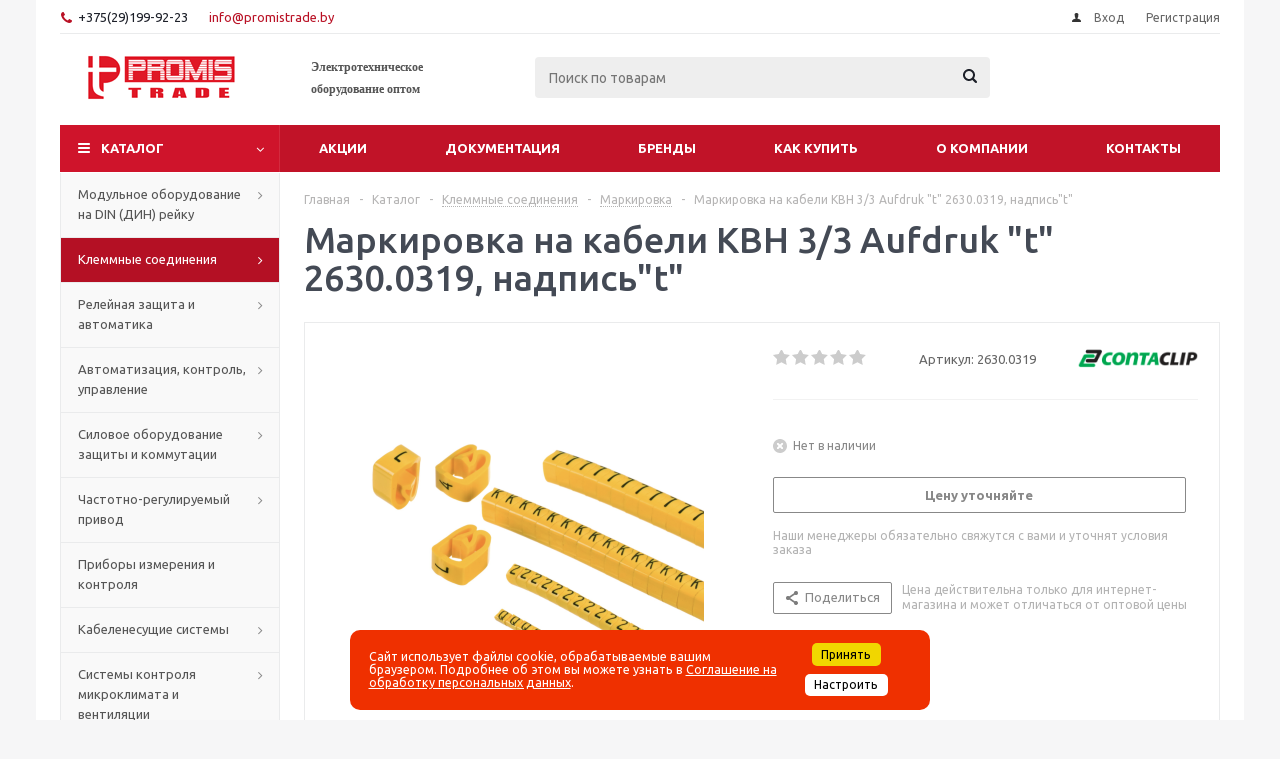

--- FILE ---
content_type: text/html; charset=UTF-8
request_url: https://promistrade.by/catalog/klemmnye_soedineniya/markirovka/markirovka_na_kabeli_kbh_3_3_aufdruk_t_2630_0319_nadpis_t/
body_size: 47828
content:
    <!DOCTYPE html>
<html xmlns="http://www.w3.org/1999/xhtml" xml:lang="ru" lang="ru" >
    <head>

<meta name="yandex-verification" content="c43e9fa9fa9ae6ba" />

<!-- Google Tag Manager -->
<script>(function(w,d,s,l,i){w[l]=w[l]||[];w[l].push({'gtm.start':
new Date().getTime(),event:'gtm.js'});var f=d.getElementsByTagName(s)[0],
j=d.createElement(s),dl=l!='dataLayer'?'&l='+l:'';j.async=true;j.src=
'https://www.googletagmanager.com/gtm.js?id='+i+dl;f.parentNode.insertBefore(j,f);
})(window,document,'script','dataLayer','GTM-TFPV8LT6');</script>
<!-- End Google Tag Manager -->

        <meta name="google-site-verification" content="A59WDA-cThGB3jpOeZ_2JsxN8HnYyPSIpDJVnOlVAOg"/>

        <title>Маркировка на кабели KBH 3/3 Aufdruk &quot;t&quot;  - Promistrade</title>
        <meta name="viewport" content="initial-scale=1.0, width=device-width" />
        <meta name="HandheldFriendly" content="true" />
        <meta name="yes" content="yes" />
        <meta name="apple-mobile-web-app-status-bar-style" content="black" />
        <meta name="SKYPE_TOOLBAR" content="SKYPE_TOOLBAR_PARSER_COMPATIBLE" />
        <meta http-equiv="Content-Type" content="text/html; charset=UTF-8" />
<meta name="keywords" content="купить Маркировка на кабели KBH 3/3 Aufdruk &amp;quot;t&amp;quot; 2630.0319, надпись&amp;quot;t&amp;quot;, заказать Маркировка на кабели KBH 3/3 Aufdruk &amp;quot;t&amp;quot; 2630.0319, надпись&amp;quot;t&amp;quot;, оптом Маркировка на кабели KBH 3/3 Aufdruk &amp;quot;t&amp;quot; 2630.0319, надпись&amp;quot;t&amp;quot;, Маркировка на кабели KBH 3/3 Aufdruk &amp;quot;t&amp;quot; 2630.0319, надпись&amp;quot;t&amp;quot; с доставкой, Маркировка на кабели KBH 3/3 Aufdruk &amp;quot;t&amp;quot; 2630.0319, надпись&amp;quot;t&amp;quot; цены, Маркировка на кабели KBH 3/3 Aufdruk &amp;quot;t&amp;quot; 2630.0319, надпись&amp;quot;t&amp;quot; фото" />
<meta name="description" content="Маркировочные втулки для кабелей KBH позволяют надежно, быстро и просто закреплять надписи на проводах. Надежная посадка и возможность регулировки положения, для еще неподсоединенных проводов Оптимальным является применение для проводов с поперечным сечением от 0,2 до 1,5 мм2. " />
<link href="/bitrix/js/ui/design-tokens/dist/ui.design-tokens.css?174722755826358"  rel="stylesheet" />
<link href="/bitrix/js/ui/fonts/opensans/ui.font.opensans.css?17472275632555"  rel="stylesheet" />
<link href="/bitrix/js/main/popup/dist/main.popup.bundle.css?174722757229861"  rel="stylesheet" />
<link href="/bitrix/js/main/loader/dist/loader.bundle.css?17472275742425"  rel="stylesheet" />
<link href="/bitrix/js/main/core/css/core_viewer.css?174722757361203"  rel="stylesheet" />
<link href="/bitrix/js/ui/entity-selector/dist/entity-selector.bundle.css?174722755724594"  rel="stylesheet" />
<link href="/bitrix/js/ui/buttons/dist/ui.buttons.bundle.css?174722756635411"  rel="stylesheet" />
<link href="/bitrix/js/ui/cnt/ui.cnt.css?17472275675214"  rel="stylesheet" />
<link href="/bitrix/js/main/core/css/core_date.css?174722757310481"  rel="stylesheet" />
<link href="/bitrix/js/fileman/html_editor/html-editor.css?174722757166036"  rel="stylesheet" />
<link href="/bitrix/templates/.default/components/bitrix/catalog/slam_catalog/style.css?17472275369975"  rel="stylesheet" />
<link href="/bitrix/templates/aspro_optimus/components/bitrix/iblock.vote/element_rating/style.css?1747227540345"  rel="stylesheet" />
<link href="/bitrix/components/bitrix/main.post.form/templates/.default/style.css?174722776429989"  rel="stylesheet" />
<link href="/bitrix/templates/aspro_optimus/css/jquery.fancybox.css?17472275404353"  data-template-style="true"  rel="stylesheet" />
<link href="/bitrix/templates/aspro_optimus/css/styles.css?1747227540127955"  data-template-style="true"  rel="stylesheet" />
<link href="/bitrix/templates/aspro_optimus/css/animation/animation_ext.css?17472275404934"  data-template-style="true"  rel="stylesheet" />
<link href="/bitrix/templates/aspro_optimus/css/jquery.mCustomScrollbar.min.css?174722754042839"  data-template-style="true"  rel="stylesheet" />
<link href="/bitrix/templates/aspro_optimus/ajax/ajax.css?1747227539326"  data-template-style="true"  rel="stylesheet" />
<link href="/bitrix/panel/main/popup.css?174722759122696"  data-template-style="true"  rel="stylesheet" />
<link href="/bitrix/components/awz/cookies.sett/templates/.default/style.css?17587830397950"  data-template-style="true"  rel="stylesheet" />
<link href="/bitrix/templates/aspro_optimus/styles.css?17484324363906"  data-template-style="true"  rel="stylesheet" />
<link href="/bitrix/templates/aspro_optimus/template_styles.css?1748432436405915"  data-template-style="true"  rel="stylesheet" />
<link href="/bitrix/templates/aspro_optimus/themes/custom_s1/theme.css?176484817836873"  data-template-style="true"  rel="stylesheet" />
<link href="/bitrix/templates/aspro_optimus/bg_color/light/bgcolors.css?174722754052"  data-template-style="true"  rel="stylesheet" />
<link href="/bitrix/templates/aspro_optimus/css/media.css?1747227540137762"  data-template-style="true"  rel="stylesheet" />
<link href="/bitrix/templates/aspro_optimus/css/fonts/font-awesome/css/font-awesome.min.css?174722754029063"  data-template-style="true"  rel="stylesheet" />
<link href="/bitrix/templates/aspro_optimus/css/print.css?17472275407290"  data-template-style="true"  rel="stylesheet" />
<link href="/bitrix/templates/aspro_optimus/css/custom.css?1758780218593"  data-template-style="true"  rel="stylesheet" />
<script>if(!window.BX)window.BX={};if(!window.BX.message)window.BX.message=function(mess){if(typeof mess==='object'){for(let i in mess) {BX.message[i]=mess[i];} return true;}};</script>
<script>(window.BX||top.BX).message({'JS_CORE_LOADING':'Загрузка...','JS_CORE_NO_DATA':'- Нет данных -','JS_CORE_WINDOW_CLOSE':'Закрыть','JS_CORE_WINDOW_EXPAND':'Развернуть','JS_CORE_WINDOW_NARROW':'Свернуть в окно','JS_CORE_WINDOW_SAVE':'Сохранить','JS_CORE_WINDOW_CANCEL':'Отменить','JS_CORE_WINDOW_CONTINUE':'Продолжить','JS_CORE_H':'ч','JS_CORE_M':'м','JS_CORE_S':'с','JSADM_AI_HIDE_EXTRA':'Скрыть лишние','JSADM_AI_ALL_NOTIF':'Показать все','JSADM_AUTH_REQ':'Требуется авторизация!','JS_CORE_WINDOW_AUTH':'Войти','JS_CORE_IMAGE_FULL':'Полный размер'});</script>

<script src="/bitrix/js/main/core/core.js?1747227573494198"></script>

<script>BX.Runtime.registerExtension({'name':'main.core','namespace':'BX','loaded':true});</script>
<script>BX.setJSList(['/bitrix/js/main/core/core_ajax.js','/bitrix/js/main/core/core_promise.js','/bitrix/js/main/polyfill/promise/js/promise.js','/bitrix/js/main/loadext/loadext.js','/bitrix/js/main/loadext/extension.js','/bitrix/js/main/polyfill/promise/js/promise.js','/bitrix/js/main/polyfill/find/js/find.js','/bitrix/js/main/polyfill/includes/js/includes.js','/bitrix/js/main/polyfill/matches/js/matches.js','/bitrix/js/ui/polyfill/closest/js/closest.js','/bitrix/js/main/polyfill/fill/main.polyfill.fill.js','/bitrix/js/main/polyfill/find/js/find.js','/bitrix/js/main/polyfill/matches/js/matches.js','/bitrix/js/main/polyfill/core/dist/polyfill.bundle.js','/bitrix/js/main/core/core.js','/bitrix/js/main/polyfill/intersectionobserver/js/intersectionobserver.js','/bitrix/js/main/lazyload/dist/lazyload.bundle.js','/bitrix/js/main/polyfill/core/dist/polyfill.bundle.js','/bitrix/js/main/parambag/dist/parambag.bundle.js']);
</script>
<script>BX.Runtime.registerExtension({'name':'jquery','namespace':'window','loaded':true});</script>
<script>BX.Runtime.registerExtension({'name':'ls','namespace':'window','loaded':true});</script>
<script>BX.Runtime.registerExtension({'name':'aspro_smart_position_dropdown','namespace':'window','loaded':true});</script>
<script>BX.Runtime.registerExtension({'name':'aspro_left_menu_aim','namespace':'window','loaded':true});</script>
<script>BX.Runtime.registerExtension({'name':'ui.design-tokens','namespace':'window','loaded':true});</script>
<script>BX.Runtime.registerExtension({'name':'main.pageobject','namespace':'window','loaded':true});</script>
<script>(window.BX||top.BX).message({'JS_CORE_LOADING':'Загрузка...','JS_CORE_NO_DATA':'- Нет данных -','JS_CORE_WINDOW_CLOSE':'Закрыть','JS_CORE_WINDOW_EXPAND':'Развернуть','JS_CORE_WINDOW_NARROW':'Свернуть в окно','JS_CORE_WINDOW_SAVE':'Сохранить','JS_CORE_WINDOW_CANCEL':'Отменить','JS_CORE_WINDOW_CONTINUE':'Продолжить','JS_CORE_H':'ч','JS_CORE_M':'м','JS_CORE_S':'с','JSADM_AI_HIDE_EXTRA':'Скрыть лишние','JSADM_AI_ALL_NOTIF':'Показать все','JSADM_AUTH_REQ':'Требуется авторизация!','JS_CORE_WINDOW_AUTH':'Войти','JS_CORE_IMAGE_FULL':'Полный размер'});</script>
<script>BX.Runtime.registerExtension({'name':'window','namespace':'window','loaded':true});</script>
<script>BX.Runtime.registerExtension({'name':'ui.fonts.opensans','namespace':'window','loaded':true});</script>
<script>BX.Runtime.registerExtension({'name':'main.popup','namespace':'BX.Main','loaded':true});</script>
<script>BX.Runtime.registerExtension({'name':'popup','namespace':'window','loaded':true});</script>
<script>BX.Runtime.registerExtension({'name':'fx','namespace':'window','loaded':true});</script>
<script>BX.Runtime.registerExtension({'name':'main.loader','namespace':'BX','loaded':true});</script>
<script>BX.Runtime.registerExtension({'name':'loader','namespace':'window','loaded':true});</script>
<script>(window.BX||top.BX).message({'DISK_MYOFFICE':false});(window.BX||top.BX).message({'JS_CORE_VIEWER_DOWNLOAD':'Скачать','JS_CORE_VIEWER_EDIT':'Редактировать','JS_CORE_VIEWER_DESCR_AUTHOR':'Автор','JS_CORE_VIEWER_DESCR_LAST_MODIFY':'Последние изменения','JS_CORE_VIEWER_TOO_BIG_FOR_VIEW':'Файл слишком большой для просмотра','JS_CORE_VIEWER_OPEN_WITH_GVIEWER':'Открыть файл в Google Viewer','JS_CORE_VIEWER_IFRAME_DESCR_ERROR':'К сожалению, не удалось открыть документ.','JS_CORE_VIEWER_IFRAME_PROCESS_SAVE_DOC':'Сохранение документа','JS_CORE_VIEWER_IFRAME_UPLOAD_DOC_TO_GOOGLE':'Загрузка документа','JS_CORE_VIEWER_IFRAME_CONVERT_ACCEPT':'Конвертировать','JS_CORE_VIEWER_IFRAME_CONVERT_DECLINE':'Отменить','JS_CORE_VIEWER_IFRAME_CONVERT_TO_NEW_FORMAT':'Документ будет сконвертирован в docx, xls, pptx, так как имеет старый формат.','JS_CORE_VIEWER_IFRAME_DESCR_SAVE_DOC':'Сохранить документ?','JS_CORE_VIEWER_IFRAME_SAVE_DOC':'Сохранить','JS_CORE_VIEWER_IFRAME_DISCARD_DOC':'Отменить изменения','JS_CORE_VIEWER_IFRAME_CHOICE_SERVICE_EDIT':'Редактировать с помощью','JS_CORE_VIEWER_IFRAME_SET_DEFAULT_SERVICE_EDIT':'Использовать для всех файлов','JS_CORE_VIEWER_IFRAME_CHOICE_SERVICE_EDIT_ACCEPT':'Применить','JS_CORE_VIEWER_IFRAME_CHOICE_SERVICE_EDIT_DECLINE':'Отменить','JS_CORE_VIEWER_IFRAME_UPLOAD_NEW_VERSION_IN_COMMENT':'Загрузил новую версию файла','JS_CORE_VIEWER_SERVICE_GOOGLE_DRIVE':'Google Docs','JS_CORE_VIEWER_SERVICE_SKYDRIVE':'MS Office Online','JS_CORE_VIEWER_IFRAME_CANCEL':'Отмена','JS_CORE_VIEWER_IFRAME_DESCR_SAVE_DOC_F':'В одном из окон вы редактируете данный документ. Если вы завершили работу над документом, нажмите \"#SAVE_DOC#\", чтобы загрузить измененный файл на портал.','JS_CORE_VIEWER_SAVE':'Сохранить','JS_CORE_VIEWER_EDIT_IN_SERVICE':'Редактировать в #SERVICE#','JS_CORE_VIEWER_NOW_EDITING_IN_SERVICE':'Редактирование в #SERVICE#','JS_CORE_VIEWER_SAVE_TO_OWN_FILES_MSGVER_1':'Сохранить на Битрикс24.Диск','JS_CORE_VIEWER_DOWNLOAD_TO_PC':'Скачать на локальный компьютер','JS_CORE_VIEWER_GO_TO_FILE':'Перейти к файлу','JS_CORE_VIEWER_DESCR_SAVE_FILE_TO_OWN_FILES':'Файл #NAME# успешно сохранен<br>в папку \"Файлы\\Сохраненные\"','JS_CORE_VIEWER_DESCR_PROCESS_SAVE_FILE_TO_OWN_FILES':'Файл #NAME# сохраняется<br>на ваш \"Битрикс24.Диск\"','JS_CORE_VIEWER_HISTORY_ELEMENT':'История','JS_CORE_VIEWER_VIEW_ELEMENT':'Просмотреть','JS_CORE_VIEWER_THROUGH_VERSION':'Версия #NUMBER#','JS_CORE_VIEWER_THROUGH_LAST_VERSION':'Последняя версия','JS_CORE_VIEWER_DISABLE_EDIT_BY_PERM':'Автор не разрешил вам редактировать этот документ','JS_CORE_VIEWER_IFRAME_UPLOAD_NEW_VERSION_IN_COMMENT_F':'Загрузила новую версию файла','JS_CORE_VIEWER_IFRAME_UPLOAD_NEW_VERSION_IN_COMMENT_M':'Загрузил новую версию файла','JS_CORE_VIEWER_IFRAME_CONVERT_TO_NEW_FORMAT_EX':'Документ будет сконвертирован в формат #NEW_FORMAT#, так как текущий формат #OLD_FORMAT# является устаревшим.','JS_CORE_VIEWER_CONVERT_TITLE':'Конвертировать в #NEW_FORMAT#?','JS_CORE_VIEWER_CREATE_IN_SERVICE':'Создать с помощью #SERVICE#','JS_CORE_VIEWER_NOW_CREATING_IN_SERVICE':'Создание документа в #SERVICE#','JS_CORE_VIEWER_SAVE_AS':'Сохранить как','JS_CORE_VIEWER_CREATE_DESCR_SAVE_DOC_F':'В одном из окон вы создаете новый документ. Если вы завершили работу над документом, нажмите \"#SAVE_AS_DOC#\", чтобы перейти к добавлению документа на портал.','JS_CORE_VIEWER_NOW_DOWNLOAD_FROM_SERVICE':'Загрузка документа из #SERVICE#','JS_CORE_VIEWER_EDIT_IN_LOCAL_SERVICE':'Редактировать на моём компьютере','JS_CORE_VIEWER_EDIT_IN_LOCAL_SERVICE_SHORT':'Редактировать на #SERVICE#','JS_CORE_VIEWER_SERVICE_LOCAL':'моём компьютере','JS_CORE_VIEWER_DOWNLOAD_B24_DESKTOP':'Скачать','JS_CORE_VIEWER_SERVICE_LOCAL_INSTALL_DESKTOP_MSGVER_1':'Для эффективного редактирования документов на компьютере, установите десктоп приложение и подключите Битрикс24.Диск','JS_CORE_VIEWER_SHOW_FILE_DIALOG_OAUTH_NOTICE':'Для просмотра файла, пожалуйста, авторизуйтесь в своем аккаунте <a id=\"bx-js-disk-run-oauth-modal\" href=\"#\">#SERVICE#<\/a>.','JS_CORE_VIEWER_SERVICE_OFFICE365':'Office365','JS_CORE_VIEWER_DOCUMENT_IS_LOCKED_BY':'Документ заблокирован на редактирование','JS_CORE_VIEWER_SERVICE_MYOFFICE':'МойОфис','JS_CORE_VIEWER_OPEN_PDF_PREVIEW':'Просмотреть pdf-версию файла','JS_CORE_VIEWER_AJAX_ACCESS_DENIED':'Не хватает прав для просмотра файла. Попробуйте обновить страницу.','JS_CORE_VIEWER_AJAX_CONNECTION_FAILED':'При попытке открыть файл возникла ошибка. Пожалуйста, попробуйте позже.','JS_CORE_VIEWER_AJAX_OPEN_NEW_TAB':'Открыть в новом окне','JS_CORE_VIEWER_AJAX_PRINT':'Распечатать','JS_CORE_VIEWER_TRANSFORMATION_IN_PROCESS':'Документ сохранён. Мы готовим его к показу.','JS_CORE_VIEWER_IFRAME_ERROR_TITLE':'Не удалось открыть документ','JS_CORE_VIEWER_DOWNLOAD_B24_DESKTOP_FULL':'Скачать приложение','JS_CORE_VIEWER_DOWNLOAD_DOCUMENT':'Скачать документ','JS_CORE_VIEWER_IFRAME_ERROR_COULD_NOT_VIEW':'К сожалению, не удалось просмотреть документ.','JS_CORE_VIEWER_ACTIONPANEL_MORE':'Ещё'});</script>
<script>BX.Runtime.registerExtension({'name':'viewer','namespace':'window','loaded':true});</script>
<script>(window.BX||top.BX).message({'UI_TAG_SELECTOR_SEARCH_PLACEHOLDER':'поиск','UI_TAG_SELECTOR_ADD_BUTTON_CAPTION':'Добавить','UI_TAG_SELECTOR_ADD_BUTTON_CAPTION_MORE':'Добавить еще','UI_TAG_SELECTOR_ADD_BUTTON_CAPTION_SINGLE':'Изменить','UI_TAG_SELECTOR_CREATE_BUTTON_CAPTION':'Создать','UI_SELECTOR_SEARCH_LOADER_TEXT':'Идет поиск дополнительных результатов...','UI_SELECTOR_SEARCH_TAB_TITLE':'Поиск','UI_SELECTOR_SEARCH_STUB_TITLE':'Нет совпадений','UI_SELECTOR_SEARCH_STUB_SUBTITLE_MSGVER_1':'Попробуйте изменить условия поиска','UI_SELECTOR_RECENT_TAB_TITLE':'Последние','UI_SELECTOR_ITEM_LINK_TITLE':'подробнее','UI_SELECTOR_TAB_STUB_TITLE':'В категории &laquo;#TAB_TITLE#&raquo; ничего не найдено','UI_SELECTOR_CREATE_ITEM_LABEL':'Создать:'});</script>
<script type="extension/settings" data-extension="ui.entity-selector">{"extensions":["catalog.entity-selector","highloadblock.entity-selector","seo.entity-selector"]}</script>
<script type="extension/settings" data-extension="catalog.entity-selector">{"entities":[{"id":"product","options":{"dynamicLoad":true,"dynamicSearch":true,"searchFields":[{"name":"supertitle","type":"string","system":true},{"name":"SEARCH_PROPERTIES","type":"string"},{"name":"PREVIEW_TEXT","type":"string"},{"name":"DETAIL_TEXT","type":"string"},{"name":"PARENT_NAME","type":"string"},{"name":"PARENT_SEARCH_PROPERTIES","type":"string"},{"name":"PARENT_PREVIEW_TEXT","type":"string"},{"name":"PARENT_DETAIL_TEXT","type":"string"}],"itemOptions":{"default":{"avatar":"\/bitrix\/js\/catalog\/entity-selector\/src\/images\/product.svg","captionOptions":{"fitContent":true,"maxWidth":150}}}}},{"id":"product_variation","options":{"dynamicLoad":false,"dynamicSearch":true,"searchFields":[{"name":"supertitle","type":"string","system":true},{"name":"SEARCH_PROPERTIES","type":"string"},{"name":"PREVIEW_TEXT","type":"string"},{"name":"DETAIL_TEXT","type":"string"},{"name":"PARENT_NAME","type":"string"},{"name":"PARENT_SEARCH_PROPERTIES","type":"string"},{"name":"PARENT_PREVIEW_TEXT","type":"string"},{"name":"PARENT_DETAIL_TEXT","type":"string"}],"itemOptions":{"default":{"avatar":"\/bitrix\/js\/catalog\/entity-selector\/src\/images\/product.svg","captionOptions":{"fitContent":true,"maxWidth":150}}}}},{"id":"variation","options":{"dynamicLoad":true,"dynamicSearch":true,"searchFields":[{"name":"supertitle","type":"string","system":true},{"name":"SEARCH_PROPERTIES","type":"string"},{"name":"PREVIEW_TEXT","type":"string"},{"name":"DETAIL_TEXT","type":"string"},{"name":"PARENT_NAME","type":"string"},{"name":"PARENT_SEARCH_PROPERTIES","type":"string"},{"name":"PARENT_PREVIEW_TEXT","type":"string"},{"name":"PARENT_DETAIL_TEXT","type":"string"}],"itemOptions":{"default":{"avatar":"\/bitrix\/js\/catalog\/entity-selector\/src\/images\/product.svg","captionOptions":{"fitContent":true,"maxWidth":150}}}}},{"id":"store","options":{"itemOptions":{"default":{"avatar":"\/bitrix\/js\/catalog\/entity-selector\/src\/images\/store.svg"}}}},{"id":"dynamic","options":{"itemOptions":{"default":{"avatar":"\/bitrix\/js\/catalog\/entity-selector\/src\/images\/dynamic.svg"}}}},{"id":"agent-contractor-product-variation","options":{"dynamicLoad":true,"dynamicSearch":true,"searchFields":[{"name":"supertitle","type":"string","system":true},{"name":"SEARCH_PROPERTIES","type":"string"},{"name":"PREVIEW_TEXT","type":"string"},{"name":"DETAIL_TEXT","type":"string"},{"name":"PARENT_NAME","type":"string"},{"name":"PARENT_SEARCH_PROPERTIES","type":"string"},{"name":"PARENT_PREVIEW_TEXT","type":"string"},{"name":"PARENT_DETAIL_TEXT","type":"string"}],"itemOptions":{"default":{"avatar":"\/bitrix\/js\/catalog\/entity-selector\/src\/images\/product.svg","captionOptions":{"fitContent":true,"maxWidth":150}}}}},{"id":"agent-contractor-section","options":{"dynamicLoad":true,"dynamicSearch":true,"searchFields":[{"name":"supertitle","type":"string","system":true},{"name":"SEARCH_PROPERTIES","type":"string"},{"name":"PREVIEW_TEXT","type":"string"},{"name":"DETAIL_TEXT","type":"string"},{"name":"PARENT_NAME","type":"string"},{"name":"PARENT_SEARCH_PROPERTIES","type":"string"},{"name":"PARENT_PREVIEW_TEXT","type":"string"},{"name":"PARENT_DETAIL_TEXT","type":"string"}],"itemOptions":{"default":{"avatar":"\/bitrix\/js\/catalog\/entity-selector\/src\/images\/product.svg","captionOptions":{"fitContent":true,"maxWidth":150}}},"tagOptions":{"default":{"textColor":"#535c69","bgColor":"#d2f95f"}}}}]}</script>
<script>BX.Runtime.registerExtension({'name':'catalog.entity-selector','namespace':'window','loaded':true});</script>
<script type="extension/settings" data-extension="highloadblock.entity-selector">{"entities":[{"id":"highloadblock-element","options":{"dynamicLoad":true,"dynamicSearch":true}}]}</script>
<script>BX.Runtime.registerExtension({'name':'highloadblock.entity-selector','namespace':'window','loaded':true});</script>
<script>BX.Runtime.registerExtension({'name':'ui.entity-selector','namespace':'BX.UI.EntitySelector','loaded':true});</script>
<script>(window.BX||top.BX).message({'UI_BUTTONS_SAVE_BTN_TEXT':'Сохранить','UI_BUTTONS_CREATE_BTN_TEXT':'Создать','UI_BUTTONS_ADD_BTN_TEXT':'Добавить','UI_BUTTONS_SEND_BTN_TEXT':'Отправить','UI_BUTTONS_CANCEL_BTN_TEXT':'Отменить','UI_BUTTONS_CLOSE_BTN_TEXT':'Закрыть','UI_BUTTONS_APPLY_BTN_TEXT':'Применить'});</script>
<script>BX.Runtime.registerExtension({'name':'ui.buttons','namespace':'BX.UI','loaded':true});</script>
<script>BX.Runtime.registerExtension({'name':'ui.cnt','namespace':'BX.UI','loaded':true});</script>
<script>(window.BX||top.BX).message({'AMPM_MODE':false});(window.BX||top.BX).message({'MONTH_1':'Январь','MONTH_2':'Февраль','MONTH_3':'Март','MONTH_4':'Апрель','MONTH_5':'Май','MONTH_6':'Июнь','MONTH_7':'Июль','MONTH_8':'Август','MONTH_9':'Сентябрь','MONTH_10':'Октябрь','MONTH_11':'Ноябрь','MONTH_12':'Декабрь','MONTH_1_S':'января','MONTH_2_S':'февраля','MONTH_3_S':'марта','MONTH_4_S':'апреля','MONTH_5_S':'мая','MONTH_6_S':'июня','MONTH_7_S':'июля','MONTH_8_S':'августа','MONTH_9_S':'сентября','MONTH_10_S':'октября','MONTH_11_S':'ноября','MONTH_12_S':'декабря','MON_1':'янв','MON_2':'фев','MON_3':'мар','MON_4':'апр','MON_5':'мая','MON_6':'июн','MON_7':'июл','MON_8':'авг','MON_9':'сен','MON_10':'окт','MON_11':'ноя','MON_12':'дек','DAY_OF_WEEK_0':'Воскресенье','DAY_OF_WEEK_1':'Понедельник','DAY_OF_WEEK_2':'Вторник','DAY_OF_WEEK_3':'Среда','DAY_OF_WEEK_4':'Четверг','DAY_OF_WEEK_5':'Пятница','DAY_OF_WEEK_6':'Суббота','DOW_0':'Вс','DOW_1':'Пн','DOW_2':'Вт','DOW_3':'Ср','DOW_4':'Чт','DOW_5':'Пт','DOW_6':'Сб','FD_SECOND_AGO_0':'#VALUE# секунд назад','FD_SECOND_AGO_1':'#VALUE# секунду назад','FD_SECOND_AGO_10_20':'#VALUE# секунд назад','FD_SECOND_AGO_MOD_1':'#VALUE# секунду назад','FD_SECOND_AGO_MOD_2_4':'#VALUE# секунды назад','FD_SECOND_AGO_MOD_OTHER':'#VALUE# секунд назад','FD_SECOND_DIFF_0':'#VALUE# секунд','FD_SECOND_DIFF_1':'#VALUE# секунда','FD_SECOND_DIFF_10_20':'#VALUE# секунд','FD_SECOND_DIFF_MOD_1':'#VALUE# секунда','FD_SECOND_DIFF_MOD_2_4':'#VALUE# секунды','FD_SECOND_DIFF_MOD_OTHER':'#VALUE# секунд','FD_SECOND_SHORT':'#VALUE#с','FD_MINUTE_AGO_0':'#VALUE# минут назад','FD_MINUTE_AGO_1':'#VALUE# минуту назад','FD_MINUTE_AGO_10_20':'#VALUE# минут назад','FD_MINUTE_AGO_MOD_1':'#VALUE# минуту назад','FD_MINUTE_AGO_MOD_2_4':'#VALUE# минуты назад','FD_MINUTE_AGO_MOD_OTHER':'#VALUE# минут назад','FD_MINUTE_DIFF_0':'#VALUE# минут','FD_MINUTE_DIFF_1':'#VALUE# минута','FD_MINUTE_DIFF_10_20':'#VALUE# минут','FD_MINUTE_DIFF_MOD_1':'#VALUE# минута','FD_MINUTE_DIFF_MOD_2_4':'#VALUE# минуты','FD_MINUTE_DIFF_MOD_OTHER':'#VALUE# минут','FD_MINUTE_0':'#VALUE# минут','FD_MINUTE_1':'#VALUE# минуту','FD_MINUTE_10_20':'#VALUE# минут','FD_MINUTE_MOD_1':'#VALUE# минуту','FD_MINUTE_MOD_2_4':'#VALUE# минуты','FD_MINUTE_MOD_OTHER':'#VALUE# минут','FD_MINUTE_SHORT':'#VALUE#мин','FD_HOUR_AGO_0':'#VALUE# часов назад','FD_HOUR_AGO_1':'#VALUE# час назад','FD_HOUR_AGO_10_20':'#VALUE# часов назад','FD_HOUR_AGO_MOD_1':'#VALUE# час назад','FD_HOUR_AGO_MOD_2_4':'#VALUE# часа назад','FD_HOUR_AGO_MOD_OTHER':'#VALUE# часов назад','FD_HOUR_DIFF_0':'#VALUE# часов','FD_HOUR_DIFF_1':'#VALUE# час','FD_HOUR_DIFF_10_20':'#VALUE# часов','FD_HOUR_DIFF_MOD_1':'#VALUE# час','FD_HOUR_DIFF_MOD_2_4':'#VALUE# часа','FD_HOUR_DIFF_MOD_OTHER':'#VALUE# часов','FD_HOUR_SHORT':'#VALUE#ч','FD_YESTERDAY':'вчера','FD_TODAY':'сегодня','FD_TOMORROW':'завтра','FD_DAY_AGO_0':'#VALUE# дней назад','FD_DAY_AGO_1':'#VALUE# день назад','FD_DAY_AGO_10_20':'#VALUE# дней назад','FD_DAY_AGO_MOD_1':'#VALUE# день назад','FD_DAY_AGO_MOD_2_4':'#VALUE# дня назад','FD_DAY_AGO_MOD_OTHER':'#VALUE# дней назад','FD_DAY_DIFF_0':'#VALUE# дней','FD_DAY_DIFF_1':'#VALUE# день','FD_DAY_DIFF_10_20':'#VALUE# дней','FD_DAY_DIFF_MOD_1':'#VALUE# день','FD_DAY_DIFF_MOD_2_4':'#VALUE# дня','FD_DAY_DIFF_MOD_OTHER':'#VALUE# дней','FD_DAY_AT_TIME':'#DAY# в #TIME#','FD_DAY_SHORT':'#VALUE#д','FD_MONTH_AGO_0':'#VALUE# месяцев назад','FD_MONTH_AGO_1':'#VALUE# месяц назад','FD_MONTH_AGO_10_20':'#VALUE# месяцев назад','FD_MONTH_AGO_MOD_1':'#VALUE# месяц назад','FD_MONTH_AGO_MOD_2_4':'#VALUE# месяца назад','FD_MONTH_AGO_MOD_OTHER':'#VALUE# месяцев назад','FD_MONTH_DIFF_0':'#VALUE# месяцев','FD_MONTH_DIFF_1':'#VALUE# месяц','FD_MONTH_DIFF_10_20':'#VALUE# месяцев','FD_MONTH_DIFF_MOD_1':'#VALUE# месяц','FD_MONTH_DIFF_MOD_2_4':'#VALUE# месяца','FD_MONTH_DIFF_MOD_OTHER':'#VALUE# месяцев','FD_MONTH_SHORT':'#VALUE#мес','FD_YEARS_AGO_0':'#VALUE# лет назад','FD_YEARS_AGO_1':'#VALUE# год назад','FD_YEARS_AGO_10_20':'#VALUE# лет назад','FD_YEARS_AGO_MOD_1':'#VALUE# год назад','FD_YEARS_AGO_MOD_2_4':'#VALUE# года назад','FD_YEARS_AGO_MOD_OTHER':'#VALUE# лет назад','FD_YEARS_DIFF_0':'#VALUE# лет','FD_YEARS_DIFF_1':'#VALUE# год','FD_YEARS_DIFF_10_20':'#VALUE# лет','FD_YEARS_DIFF_MOD_1':'#VALUE# год','FD_YEARS_DIFF_MOD_2_4':'#VALUE# года','FD_YEARS_DIFF_MOD_OTHER':'#VALUE# лет','FD_YEARS_SHORT_0':'#VALUE#л','FD_YEARS_SHORT_1':'#VALUE#г','FD_YEARS_SHORT_10_20':'#VALUE#л','FD_YEARS_SHORT_MOD_1':'#VALUE#г','FD_YEARS_SHORT_MOD_2_4':'#VALUE#г','FD_YEARS_SHORT_MOD_OTHER':'#VALUE#л','CAL_BUTTON':'Выбрать','CAL_TIME_SET':'Установить время','CAL_TIME':'Время','FD_LAST_SEEN_TOMORROW':'завтра в #TIME#','FD_LAST_SEEN_NOW':'только что','FD_LAST_SEEN_TODAY':'сегодня в #TIME#','FD_LAST_SEEN_YESTERDAY':'вчера в #TIME#','FD_LAST_SEEN_MORE_YEAR':'более года назад'});</script>
<script type="extension/settings" data-extension="main.date">{"formats":{"FORMAT_DATE":"DD.MM.YYYY","FORMAT_DATETIME":"DD.MM.YYYY HH:MI:SS","SHORT_DATE_FORMAT":"d.m.Y","MEDIUM_DATE_FORMAT":"j M Y","LONG_DATE_FORMAT":"j F Y","DAY_MONTH_FORMAT":"j F","DAY_SHORT_MONTH_FORMAT":"j M","SHORT_DAY_OF_WEEK_MONTH_FORMAT":"D, j F","SHORT_DAY_OF_WEEK_SHORT_MONTH_FORMAT":"D, j M","DAY_OF_WEEK_MONTH_FORMAT":"l, j F","FULL_DATE_FORMAT":"l, j F Y","SHORT_TIME_FORMAT":"H:i","LONG_TIME_FORMAT":"H:i:s"}}</script>
<script>BX.Runtime.registerExtension({'name':'main.date','namespace':'BX.Main','loaded':true});</script>
<script>(window.BX||top.BX).message({'WEEK_START':'1'});</script>
<script>BX.Runtime.registerExtension({'name':'date','namespace':'window','loaded':true});</script>
<script>BX.Runtime.registerExtension({'name':'timer','namespace':'window','loaded':true});</script>
<script>BX.Runtime.registerExtension({'name':'html_editor','namespace':'window','loaded':true});</script>
<script>BX.Runtime.registerExtension({'name':'currency.currency-core','namespace':'BX.Currency','loaded':true});</script>
<script>BX.Runtime.registerExtension({'name':'currency','namespace':'window','loaded':true});</script>
<script>(window.BX||top.BX).message({'LANGUAGE_ID':'ru','FORMAT_DATE':'DD.MM.YYYY','FORMAT_DATETIME':'DD.MM.YYYY HH:MI:SS','COOKIE_PREFIX':'BITRIX_SM','SERVER_TZ_OFFSET':'10800','UTF_MODE':'Y','SITE_ID':'s1','SITE_DIR':'/','USER_ID':'','SERVER_TIME':'1768883692','USER_TZ_OFFSET':'0','USER_TZ_AUTO':'Y','bitrix_sessid':'ffc07887ecf609a7f42848a842bd3fa7'});</script>


<script src="/bitrix/js/main/jquery/jquery-1.12.4.min.js?174722758297163"></script>
<script src="/bitrix/js/main/core/core_ls.js?174722757310430"></script>
<script src="/bitrix/js/main/ajax.js?174722757235509"></script>
<script src="/bitrix/js/main/pageobject/pageobject.js?1747227572864"></script>
<script src="/bitrix/js/main/core/core_window.js?174722757398766"></script>
<script src="/bitrix/js/main/popup/dist/main.popup.bundle.js?1747227572117034"></script>
<script src="/bitrix/js/main/cphttprequest.js?17472275726104"></script>
<script src="/bitrix/js/main/core/core_fx.js?174722757316888"></script>
<script src="/bitrix/js/main/loader/dist/loader.bundle.js?17472275747198"></script>
<script src="/bitrix/js/main/core/core_viewer.js?1747227573144643"></script>
<script src="/bitrix/js/ui/entity-selector/dist/entity-selector.bundle.js?1747227557287370"></script>
<script src="/bitrix/js/ui/buttons/dist/ui.buttons.bundle.js?174722756669050"></script>
<script src="/bitrix/js/ui/cnt/dist/cnt.bundle.js?17472275677656"></script>
<script src="/bitrix/js/main/date/main.date.js?174722757247122"></script>
<script src="/bitrix/js/main/core/core_date.js?174722757336080"></script>
<script src="/bitrix/js/main/core/core_timer.js?17472275736316"></script>
<script src="/bitrix/js/fileman/html_editor/range.js?1747227572149119"></script>
<script src="/bitrix/js/fileman/html_editor/html-actions.js?1747227571124945"></script>
<script src="/bitrix/js/fileman/html_editor/html-views.js?174722757284811"></script>
<script src="/bitrix/js/fileman/html_editor/html-parser.js?1747227571104575"></script>
<script src="/bitrix/js/fileman/html_editor/html-base-controls.js?1747227572100707"></script>
<script src="/bitrix/js/fileman/html_editor/html-controls.js?1747227572175084"></script>
<script src="/bitrix/js/fileman/html_editor/html-components.js?174722757212580"></script>
<script src="/bitrix/js/fileman/html_editor/html-snippets.js?174722757124360"></script>
<script src="/bitrix/js/fileman/html_editor/html-editor.js?1747227572135545"></script>
<script src="/bitrix/js/main/dd.js?174722757214809"></script>
<script src="/bitrix/js/currency/currency-core/dist/currency-core.bundle.js?17472275547014"></script>
<script src="/bitrix/js/currency/core_currency.js?17472275541141"></script>
<script>BX.message({'PHONE':'Телефон','SOCIAL':'Социальные сети','DESCRIPTION':'Описание магазина','ITEMS':'Товары','LOGO':'Логотип','REGISTER_INCLUDE_AREA':'Текст о регистрации','AUTH_INCLUDE_AREA':'Текст об авторизации','FRONT_IMG':'Изображение компании','EMPTY_CART':'пуста','CATALOG_VIEW_MORE':'... Показать все','CATALOG_VIEW_LESS':'... Свернуть','JS_REQUIRED':'Заполните это поле!','JS_FORMAT':'Неверный формат!','JS_FILE_EXT':'Недопустимое расширение файла!','JS_PASSWORD_COPY':'Пароли не совпадают!','JS_PASSWORD_LENGTH':'Минимум 6 символов!','JS_ERROR':'Неверно заполнено поле!','JS_FILE_SIZE':'Максимальный размер 5мб!','JS_FILE_BUTTON_NAME':'Выберите файл','JS_FILE_DEFAULT':'Файл не найден','JS_DATE':'Некорректная дата!','JS_RECAPTCHA_ERROR':'Пройдите проверку','JS_REQUIRED_LICENSES':'Согласитесь с условиями!','JS_REQUIRED_OFFER':'Согласитесь с условиями!','FANCY_CLOSE':'Закрыть','FANCY_NEXT':'Следующий','FANCY_PREV':'Предыдущий','TOP_AUTH_REGISTER':'Регистрация','CALLBACK':'Заказать звонок','UNTIL_AKC':'До конца акции','TITLE_QUANTITY_BLOCK':'Остаток','TITLE_QUANTITY':'штук','TOTAL_SUMM_ITEM':'Общая стоимость ','RECAPTCHA_TEXT':'Подтвердите, что вы не робот','SUBSCRIBE_SUCCESS':'Вы успешно подписались','COUNTDOWN_SEC':'сек.','COUNTDOWN_MIN':'мин.','COUNTDOWN_HOUR':'час.','COUNTDOWN_DAY0':'дней','COUNTDOWN_DAY1':'день','COUNTDOWN_DAY2':'дня','COUNTDOWN_WEAK0':'Недель','COUNTDOWN_WEAK1':'Неделя','COUNTDOWN_WEAK2':'Недели','COUNTDOWN_MONTH0':'Месяцев','COUNTDOWN_MONTH1':'Месяц','COUNTDOWN_MONTH2':'Месяца','COUNTDOWN_YEAR0':'Лет','COUNTDOWN_YEAR1':'Год','COUNTDOWN_YEAR2':'Года','CATALOG_PARTIAL_BASKET_PROPERTIES_ERROR':'Заполнены не все свойства у добавляемого товара','CATALOG_EMPTY_BASKET_PROPERTIES_ERROR':'Выберите свойства товара, добавляемые в корзину в параметрах компонента','CATALOG_ELEMENT_NOT_FOUND':'Элемент не найден','ERROR_ADD2BASKET':'Ошибка добавления товара в корзину','CATALOG_SUCCESSFUL_ADD_TO_BASKET':'Успешное добавление товара в корзину','ERROR_BASKET_TITLE':'Ошибка корзины','ERROR_BASKET_PROP_TITLE':'Выберите свойства, добавляемые в корзину','ERROR_BASKET_BUTTON':'Выбрать','BASKET_TOP':'Корзина в шапке','ERROR_ADD_DELAY_ITEM':'Ошибка отложенной корзины','VIEWED_TITLE':'Ранее вы смотрели','VIEWED_BEFORE':'Ранее вы смотрели','BEST_TITLE':'Лучшие предложения','CT_BST_SEARCH_BUTTON':'Поиск','CT_BST_SEARCH2_BUTTON':'Найти','BASKET_PRINT_BUTTON':'Распечатать','BASKET_CLEAR_ALL_BUTTON':'Очистить','BASKET_QUICK_ORDER_BUTTON':'Быстрый заказ','BASKET_CONTINUE_BUTTON':'Продолжить покупки','BASKET_ORDER_BUTTON':'Оформить заказ','SHARE_BUTTON':'Поделиться','BASKET_CHANGE_TITLE':'Ваш заказ','BASKET_CHANGE_LINK':'Изменить','FROM':'от','TITLE_BLOCK_VIEWED_NAME':'Ранее вы смотрели','T_BASKET':'Корзина заказа','FILTER_EXPAND_VALUES':'Показать все','FILTER_HIDE_VALUES':'Свернуть','FULL_ORDER':'Полный заказ','ITEM_ECONOMY':'Экономия','JS_FORMAT_ORDER':'имеет неверный формат','S_MOBILE_MENU':'Меню'})</script>
<script>window.lazySizesConfig = window.lazySizesConfig || {};lazySizesConfig.loadMode = 2;lazySizesConfig.expand = 100;lazySizesConfig.expFactor = 1;lazySizesConfig.hFac = 0.1;window.lazySizesConfig.lazyClass = "lazy";</script>
<link rel="shortcut icon" href="/favicon.png" type="image/png" />
<link rel="apple-touch-icon" sizes="180x180" href="/upload/aspro.optimus/c97/vu9spyq7gq6dpd6z0edkuxnxqvxurh1v/180x180.png" />
<style>html {--theme-base-color:#CF142B;}</style>
<script>var ajaxMessages = {wait:"Загрузка..."}</script>
<meta property="og:description" content="Маркировочные втулки для кабелей KBH позволяют надежно, быстро и просто закреплять надписи на проводах. Надежная посадка и возможность регулировки положения, для еще неподсоединенных проводов Оптимальным является применение для проводов с поперечным сечением от 0,2 до 1,5 мм2. " />
<meta property="og:image" content="https://promistrade.by:443/upload/iblock/54e/zj36onpurq986t2chdx8ryw3hsbytno9/Markirovka-na-kabeli-KBH-3_3-Aufdruk-_0_-2630.0000_-nadpis_0_.png" />
<link rel="image_src" href="https://promistrade.by:443/upload/iblock/54e/zj36onpurq986t2chdx8ryw3hsbytno9/Markirovka-na-kabeli-KBH-3_3-Aufdruk-_0_-2630.0000_-nadpis_0_.png"  />
<meta property="og:title" content="Маркировка на кабели KBH 3/3 Aufdruk &quot;t&quot;  - Promistrade" />
<meta property="og:type" content="website" />
<meta property="og:url" content="https://promistrade.by:443/catalog/klemmnye_soedineniya/markirovka/markirovka_na_kabeli_kbh_3_3_aufdruk_t_2630_0319_nadpis_t/" />



<script src="/bitrix/templates/aspro_optimus/js/lazysizes.min.js?17472275397057"></script>
<script src="/bitrix/templates/aspro_optimus/js/ls.unveilhooks.min.js?17472275391467"></script>
<script src="/bitrix/templates/aspro_optimus/js/jquery.actual.min.js?17472275391251"></script>
<script src="/bitrix/templates/aspro_optimus/js/jqModal.js?174722753912439"></script>
<script src="/bitrix/templates/aspro_optimus/js/jquery.fancybox.js?174722753945895"></script>
<script src="/bitrix/templates/aspro_optimus/js/jquery.history.js?174722753921571"></script>
<script src="/bitrix/templates/aspro_optimus/js/jquery.flexslider.js?174722753955515"></script>
<script src="/bitrix/templates/aspro_optimus/js/jquery.validate.min.js?174722753922257"></script>
<script src="/bitrix/templates/aspro_optimus/js/jquery.inputmask.bundle.min.js?1747227539118400"></script>
<script src="/bitrix/templates/aspro_optimus/js/jquery.easing.1.3.js?17472275398095"></script>
<script src="/bitrix/templates/aspro_optimus/js/equalize.min.js?1747227539588"></script>
<script src="/bitrix/templates/aspro_optimus/js/jquery.alphanumeric.js?17472275391972"></script>
<script src="/bitrix/templates/aspro_optimus/js/jquery.cookie.js?17472275393066"></script>
<script src="/bitrix/templates/aspro_optimus/js/jquery.plugin.min.js?17472275393181"></script>
<script src="/bitrix/templates/aspro_optimus/js/jquery.countdown.min.js?174722753913137"></script>
<script src="/bitrix/templates/aspro_optimus/js/jquery.countdown-ru.js?17472275391400"></script>
<script src="/bitrix/templates/aspro_optimus/js/jquery.ikSelect.js?174722753932030"></script>
<script src="/bitrix/templates/aspro_optimus/js/sly.js?174722753959910"></script>
<script src="/bitrix/templates/aspro_optimus/js/equalize_ext.js?17472275392846"></script>
<script src="/bitrix/templates/aspro_optimus/js/jquery.mousewheel-3.0.6.min.js?17472275391393"></script>
<script src="/bitrix/templates/aspro_optimus/js/jquery.mCustomScrollbar.min.js?174722753939873"></script>
<script src="/bitrix/templates/aspro_optimus/js/jquery.dotdotdot.js?17472275395908"></script>
<script src="/bitrix/templates/aspro_optimus/js/velocity.js?174722753944791"></script>
<script src="/bitrix/templates/aspro_optimus/js/velocity.ui.js?174722753913257"></script>
<script src="/bitrix/templates/aspro_optimus/js/jquery.appear.js?17472275393188"></script>
<script src="/bitrix/templates/aspro_optimus/js/main.js?1747227539226676"></script>
<script src="/bitrix/components/bitrix/search.title/script.js?17472277559847"></script>
<script src="/bitrix/templates/aspro_optimus/components/bitrix/search.title/catalog/script.js?17472275411258"></script>
<script src="/bitrix/templates/aspro_optimus/js/smartPositionDropdown.js?1747227539683"></script>
<script src="/bitrix/templates/aspro_optimus/js/leftMenuAim.js?1747227539750"></script>
<script src="/bitrix/components/awz/cookies.sett/templates/.default/script.js?17587830397109"></script>
<script src="/bitrix/templates/aspro_optimus/js/custom.js?17472275394287"></script>
<script src="/bitrix/templates/aspro_optimus/components/bitrix/catalog.element/main/script.js?1747227541108331"></script>
<script src="/bitrix/templates/aspro_optimus/components/bitrix/forum.topic.reviews/main2/script.js?174722754127615"></script>
<script src="/bitrix/components/bitrix/main.post.form/templates/.default/script.js?1747227764127385"></script>

                
									
			        <!--[if gte IE 9]><style>.basket_button, .button30, .icon {filter: none;}</style><![endif]-->
                <link href='https://fonts.googleapis.com/css?family=Ubuntu:400,500,700,400italic&subset=latin,cyrillic' rel='stylesheet'>
        <!-- Marquiz script start -->
        <script>
            (function(w, d, s, o){
                var j = d.createElement(s); j.async = true; j.src = '//script.marquiz.ru/v2.js';j.onload = function() {
                    if (document.readyState !== 'loading') Marquiz.init(o);
                    else document.addEventListener("DOMContentLoaded", function() {
                        Marquiz.init(o);
                    });
                };
                d.head.insertBefore(j, d.head.firstElementChild);
            })(window, document, 'script', {
                    host: '//quiz.marquiz.ru',
                    region: 'ru',
                    id: '6909ce1f4abadc0019b6a1e9',
                    autoOpen: false,
                    autoOpenFreq: 'once',
                    openOnExit: false,
                    disableOnMobile: false
                }
            );
        </script>
        <!-- Marquiz script end -->

    </head>
<body class='' id="main">

   <!-- Google Tag Manager (noscript) -->
<noscript><iframe src="https://www.googletagmanager.com/ns.html?id=GTM-TFPV8LT6"
height="0" width="0" style="display:none;visibility:hidden"></iframe></noscript>
<!-- End Google Tag Manager (noscript) -->

    <div id="panel"></div>
<!--'start_frame_cache_basketitems-component-block'-->	<div id="ajax_basket"></div>
<!--'end_frame_cache_basketitems-component-block'-->					<script>
			BX.message({'MIN_ORDER_PRICE_TEXT':'<b>Минимальная сумма заказа #PRICE#<\/b><br/>Пожалуйста, добавьте еще товаров в корзину','LICENSES_TEXT':'Я согласен на <a href=\"/include/licenses_detail.php\" target=\"_blank\">обработку персональных данных<\/a>','OFFER_TEXT':'Согласен с <a href=\"/include/offer_detail.php\" target=\"_blank\">публичной офертой<\/a>'});

			var arOptimusOptions = ({
				"SITE_DIR" : "/",
				"SITE_ID" : "s1",
				"SITE_TEMPLATE_PATH" : "/bitrix/templates/aspro_optimus",
				"FORM" : ({
					"ASK_FORM_ID" : "ASK",
					"SERVICES_FORM_ID" : "SERVICES",
					"FEEDBACK_FORM_ID" : "FEEDBACK",
					"CALLBACK_FORM_ID" : "CALLBACK",
					"RESUME_FORM_ID" : "RESUME",
					"TOORDER_FORM_ID" : "TOORDER",
					"CHEAPER_FORM_ID" : "CHEAPER",
					"DELIVERY_FORM_ID" : "DELIVERY",
				}),
				"PAGES" : ({
					"FRONT_PAGE" : "",
					"BASKET_PAGE" : "",
					"ORDER_PAGE" : "",
					"PERSONAL_PAGE" : "",
					"CATALOG_PAGE" : "1",
					"CATALOG_PAGE_URL" : "/catalog/",
				}),
				"PRICES" : ({
					"MIN_PRICE" : "0 р",
				}),
				"THEME" : ({
					"THEME_SWITCHER" : "n",
					"COLOR_THEME" : "custom",
					"CUSTOM_COLOR_THEME" : "cf142b",
					"LOGO_IMAGE" : "/upload/aspro.optimus/e77/7gdme584ktbqs00li7lch2vx5jlisy63/202x45.png",
					"FAVICON_IMAGE" : "/favicon.png",
					"APPLE_TOUCH_ICON_IMAGE" : "/upload/aspro.optimus/c97/vu9spyq7gq6dpd6z0edkuxnxqvxurh1v/180x180.png",
					"BANNER_WIDTH" : "",
					"BANNER_ANIMATIONTYPE" : "SLIDE_HORIZONTAL",
					"BANNER_SLIDESSHOWSPEED" : "5000",
					"BANNER_ANIMATIONSPEED" : "600",
					"HEAD" : ({
						"VALUE" : "",
						"MENU" : "",
						"MENU_COLOR" : "",
						"HEAD_COLOR" : "",
					}),
					"BASKET" : "normal",
					"STORES" : "",
					"STORES_SOURCE" : "iblock",
					"TYPE_SKU" : "type_1",
					"TYPE_VIEW_FILTER" : "vertical",
					"MOBILE_CATALOG_BLOCK_COMPACT" : "y",
					"SHOW_BASKET_ONADDTOCART" : "Y",
					"SHOW_BASKET_PRINT" : "Y",
					"SHOW_ONECLICKBUY_ON_BASKET_PAGE" : "Y",
					"PHONE_MASK" : "+375 (99) 999-99-99",
					"VALIDATE_PHONE_MASK" : "",
					"SCROLLTOTOP_TYPE" : "ROUND_GREY",
					"SCROLLTOTOP_POSITION" : "PADDING",
					"MENU_POSITION" : "line",
					"MENU_TYPE_VIEW" : "hover",
					"SHOW_LICENCE" : "Y",
					"LICENCE_CHECKED" : "N",
					"SHOW_OFFER" : "Y",
					"OFFER_CHECKED" : "N",
					"DISCOUNT_PRICE" : "",
					"DETAIL_PICTURE_MODE" : "POPUP",
					"SHOW_TOTAL_SUMM" : "Y",
					"CHANGE_TITLE_ITEM" : "Y",
					"ONE_CLICK_BUY_CAPTCHA" :"N",
					"EMPTY_PRICE_TEXT" : "",
					'LOGIN_EQUAL_EMAIL': 'Y',
				}),
				"COUNTERS":({
					"YANDEX_COUNTER" : "0",
					"YANDEX_ECOMERCE" : "Y",
					"USE_YA_COUNTER" : "N",
					"YA_COUNTER_ID" : "",
					"USE_FORMS_GOALS" : "SINGLE",
					"USE_BASKET_GOALS" : "Y",
					"USE_1CLICK_GOALS" : "Y",
					"USE_FASTORDER_GOALS" : "Y",
					"USE_FULLORDER_GOALS" : "Y",
					"USE_DEBUG_GOALS" : "N",
					"GOOGLE_COUNTER" : "0",
					"GOOGLE_ECOMERCE" : "N",
					"TYPE":{
						"ONE_CLICK":"Покупка в 1 клик",
						"QUICK_ORDER":"Быстрый заказ",
					},
					"GOOGLE_EVENTS":{
						"ADD2BASKET": "addToCart",
						"REMOVE_BASKET": "removeFromCart",
						"CHECKOUT_ORDER": "checkout",
						"PURCHASE": "gtm.dom",
					}
				}),
				"JS_ITEM_CLICK":({
					"precision" : 6,
					"precisionFactor" : Math.pow(10,6)
				})
			});

			$(document).ready(function(){
				$.extend( $.validator.messages, {
					required: BX.message('JS_REQUIRED'),
					email: BX.message('JS_FORMAT'),
					equalTo: BX.message('JS_PASSWORD_COPY'),
					minlength: BX.message('JS_PASSWORD_LENGTH'),
					remote: BX.message('JS_ERROR')
				});

				$.validator.addMethod(
					'regexp', function( value, element, regexp ){
						var re = new RegExp( regexp );
						return this.optional( element ) || re.test( value );
					},
					BX.message('JS_FORMAT')
				);

				$.validator.addMethod(
					'filesize', function( value, element, param ){
						return this.optional( element ) || ( element.files[0].size <= param )
					},
					BX.message('JS_FILE_SIZE')
				);

				$.validator.addMethod(
					'date', function( value, element, param ) {
						var status = false;
						if(!value || value.length <= 0){
							status = false;
						}
						else{
							// html5 date allways yyyy-mm-dd
							var re = new RegExp('^([0-9]{4})(.)([0-9]{2})(.)([0-9]{2})$');
							var matches = re.exec(value);
							if(matches){
								var composedDate = new Date(matches[1], (matches[3] - 1), matches[5]);
								status = ((composedDate.getMonth() == (matches[3] - 1)) && (composedDate.getDate() == matches[5]) && (composedDate.getFullYear() == matches[1]));
							}
							else{
								// firefox
								var re = new RegExp('^([0-9]{2})(.)([0-9]{2})(.)([0-9]{4})$');
								var matches = re.exec(value);
								if(matches){
									var composedDate = new Date(matches[5], (matches[3] - 1), matches[1]);
									status = ((composedDate.getMonth() == (matches[3] - 1)) && (composedDate.getDate() == matches[1]) && (composedDate.getFullYear() == matches[5]));
								}
							}
						}
						return status;
					}, BX.message('JS_DATE')
				);

				$.validator.addMethod(
					'extension', function(value, element, param){
						param = typeof param === 'string' ? param.replace(/,/g, '|') : 'png|jpe?g|gif';
						return this.optional(element) || value.match(new RegExp('.(' + param + ')$', 'i'));
					}, BX.message('JS_FILE_EXT')
				);

				$.validator.addMethod(
					'captcha', function( value, element, params ){
						return $.validator.methods.remote.call(this, value, element,{
							url: arOptimusOptions['SITE_DIR'] + 'ajax/check-captcha.php',
							type: 'post',
							data:{
								captcha_word: value,
								captcha_sid: function(){
									return $(element).closest('form').find('input[name="captcha_sid"]').val();
								}
							}
						});
					},
					BX.message('JS_ERROR')
				);

				$.validator.addMethod(
					'recaptcha', function(value, element, param){
						var id = $(element).closest('form').find('.g-recaptcha').attr('data-widgetid');
						if(typeof id !== 'undefined'){
							return grecaptcha.getResponse(id) != '';
						}
						else{
							return true;
						}
					}, BX.message('JS_RECAPTCHA_ERROR')
				);

				$.validator.addClassRules({
					'phone':{
						regexp: arOptimusOptions['THEME']['VALIDATE_PHONE_MASK']
					},
					'confirm_password':{
						equalTo: 'input[name="REGISTER\[PASSWORD\]"]',
						minlength: 6
					},
					'password':{
						minlength: 6
					},
					'inputfile':{
						extension: arOptimusOptions['THEME']['VALIDATE_FILE_EXT'],
						filesize: 5000000
					},
					'captcha':{
						captcha: ''
					},
					'recaptcha':{
						recaptcha: ''
					}
				});

				if(arOptimusOptions['THEME']['PHONE_MASK']){
					$('input.phone').inputmask('mask', {'mask': arOptimusOptions['THEME']['PHONE_MASK']});
				}

				jqmEd('feedback', arOptimusOptions['FORM']['FEEDBACK_FORM_ID']);
				jqmEd('ask', arOptimusOptions['FORM']['ASK_FORM_ID'], '.ask_btn');
				jqmEd('services', arOptimusOptions['FORM']['SERVICES_FORM_ID'], '.services_btn','','.services_btn');
				if($('.resume_send').length){
					$(document).on('click', '.resume_send', function(e) {	
						$("body").append("<span class='resume_send_wr' style='display:none;'></span>");
						jqmEd('resume', arOptimusOptions['FORM']['RESUME_FORM_ID'], '.resume_send_wr','', this);
						$("body .resume_send_wr").click();
						$("body .resume_send_wr").remove();
					})
				}
				jqmEd('callback', arOptimusOptions['FORM']['CALLBACK_FORM_ID'], '.callback_btn');
				//jqmEd('cheaper', arOptimusOptions['FORM']['CHEAPER_FORM_ID'], '.cheaper');

			});
			</script>
					    <div id="mobilefilter" class="visible-xs visible-sm scrollbar-filter"></div>
<div class="wrapper catalog_page with_fast_view  hidden-compare compact-catalog basket_normal colored banner_auto">
    <div class="header_wrap ">
                    <div class="top-h-row">
                <div class="wrapper_inner">
                    <div class="top_inner">
                        <div class="content_menu">
                                                    </div>
                        <div class="phones">
                            <div class="phone_block">
										<span class="phone_wrap">
											<span class="icons fa fa-phone"></span>
											<span class="phone_text">
												<a href="tel:+375291999223" rel="nofollow">+375(29)199-92-23</a><br>											</span>
										</span>
										<span class="order_wrap_btn">
                                                                                        <span class="email_btn">info@promistrade.by</span>
										</span>
                            </div>
                        </div>
                        <div class="h-user-block" id="personal_block">
                            <form id="auth_params" action="/ajax/show_personal_block.php">
	<input type="hidden" name="REGISTER_URL" value="/auth/registration/" />
	<input type="hidden" name="FORGOT_PASSWORD_URL" value="/auth/forgot-password/" />
	<input type="hidden" name="PROFILE_URL" value="/personal/" />
	<input type="hidden" name="SHOW_ERRORS" value="Y" />
</form>
<!--'start_frame_cache_iIjGFB'-->	<div class="module-enter no-have-user">
		<!--noindex-->
			<a class="avtorization-call icon" rel="nofollow" href="/auth/"><span>Вход</span></a>
			<a class="register" rel="nofollow" href="/auth/registration/"><span>Регистрация</span></a>
		<!--/noindex-->
	</div>
<!--'end_frame_cache_iIjGFB'-->                        </div>
                        <div class="clearfix"></div>
                    </div>
                </div>
            </div>
                <header id="header" class="page-header">
            <div class="wrapper_inner">
                <div class="top_br"></div>
                <table class="middle-h-row">
                    <tr>
                        <td class="logo_wrapp">
                            <div class="logo nofill_n">
                                <a href="/"><img src="/upload/aspro.optimus/e77/7gdme584ktbqs00li7lch2vx5jlisy63/202x45.png" alt="Promistrade" title="Promistrade" data-src="" /></a>	                            </div>
                        </td>
                        <td class="text_wrapp">
                            <div class="slogan">
                                <span style="color: #555555;">
<div>
 <span style="font-size: 9pt; font-family: &quot;Courier New&quot;; color: #363636;"><b><span style="font-family: Verdana; color: #555555;">Электротехническое оборудование оптом</span></b></span>
</div>
 </span>                            </div>
                        </td>
                        <td  class="center_block">
                            <div class="search">
                                	<div id="title-search" class="stitle_form">
		<form action="/catalog/">
			<div class="form-control1 bg">
				<input id="title-searchs-input" type="text" name="q" value="" size="40" class="text small_block" maxlength="100" autocomplete="off" placeholder="Поиск по товарам" />
				<input name="s" type="submit" value="Поиск" class="button icon" />
				<span class="close-block inline-search-hide">
					<i class="svg inline close-icons svg-inline-svg-close" aria-hidden="true" ><svg xmlns="http://www.w3.org/2000/svg" width="16" height="16" viewBox="0 0 16 16"><defs><style>.cccls-1{fill:#222;fill-rule:evenodd;}</style></defs><path data-name="Rounded Rectangle 114 copy 3" class="cccls-1" d="M334.411,138l6.3,6.3a1,1,0,0,1,0,1.414,0.992,0.992,0,0,1-1.408,0l-6.3-6.306-6.3,6.306a1,1,0,0,1-1.409-1.414l6.3-6.3-6.293-6.3a1,1,0,0,1,1.409-1.414l6.3,6.3,6.3-6.3A1,1,0,0,1,340.7,131.7Z" transform="translate(-325 -130)"/></svg>
</i>					
				</span>
			</div>
		</form>
	</div>


<div class="search-overlay"></div>


<script>
var jsControl = new JCTitleSearch({
    //'WAIT_IMAGE': '/bitrix/themes/.default/images/wait.gif',
    'AJAX_PAGE' : '/catalog/klemmnye_soedineniya/markirovka/markirovka_na_kabeli_kbh_3_3_aufdruk_t_2630_0319_nadpis_t/',
    'CONTAINER_ID': 'title-search',
    'INPUT_ID': 'title-searchs-input',
    'MIN_QUERY_LEN': 2
});
$("#title-searchs-input").focus(function() { $(this).parents("form").find("button[type='submit']").addClass("hover"); });
$("#title-searchs-input").blur(function() { $(this).parents("form").find("button[type='submit']").removeClass("hover"); });
</script>
                            </div>
                        </td>
                        <td class="basket_wrapp">
                                                            <div class="wrapp_all_icons">
                                    <div class="header-compare-block icon_block iblock compare-line" id="compare_line" >
                                                                            </div>
                                    <div class="header-cart basket-line" id="basket_line">
                                        <div class="basket_fly">
	<div class="opener">
					<div title="Корзина пуста" data-type="AnDelCanBuy" class="basket_count small clicked empty">
				<a href="/basket/"></a>
				<div class="wraps_icon_block basket">
					<div class="count empty_items">
						<span>
							<span class="items">
								<span>0</span>
							</span>
						</span>
					</div>
				</div>
			</div>
			<div title="Список отложенных товаров пуст" data-type="DelDelCanBuy" class="wish_count small clicked empty">
				<a href="/basket/#delayed"></a>
				<div class="wraps_icon_block delay">
					<div class="count empty_items">
						<span>
							<span class="items">
								<span>0</span>
							</span>
						</span>
					</div>
				</div>
			</div>
				<div title="Сравнение товаров" class="compare_count small">
			<a href="/catalog/compare.php"></a>
			<div id="compare_fly" class="wraps_icon_block compare">
				<div class="count empty_items">
					<span>
						<span class="items">
							<span>0</span>
						</span>
					</span>
				</div>
			</div>
		</div>
		<div title="Вход\регистрация" class="user_block small">
			<a href="/auth/"></a>
			<div class="wraps_icon_block no_img user_reg"></div>
		</div>
	</div>
	<div class="basket_sort">
		<span class="basket_title">Корзина заказа</span>
	</div>
</div>
<!--'start_frame_cache_header-cart'-->									<script>
				$(document).ready(function() {
					$.ajax({
						url: arOptimusOptions['SITE_DIR'] + 'ajax/show_basket_top.php',
						type: 'post',
						success: function(html){
							$('#basket_line, #basket_line_fixed').html(html);
							$('.header-compare-block').css({'opacity':'1'});
						}
					});
				});
			</script>
			<!--'end_frame_cache_header-cart'-->                                    </div>
                                </div>
                                                        <div class="clearfix"></div>
                        </td>
                    </tr>
                </table>
            </div>
            <div class="catalog_menu menu_colored">
                <div class="wrapper_inner">
                    <div class="wrapper_middle_menu wrap_menu">
                        <ul class="menu adaptive">
                            <li class="menu_opener">
                                	<div class="wrap_icon_search search_in_menu">
		<button class="top-btn inline-search-show ">
			<i class="svg inline  svg-inline-search-top" aria-hidden="true" ><svg width="15" height="15" viewBox="0 0 15 15" fill="none" xmlns="http://www.w3.org/2000/svg"><path fill-rule="evenodd" clip-rule="evenodd" d="M13.6989 13.6989C13.5966 13.802 13.475 13.8838 13.3409 13.9397C13.2069 13.9955 13.0631 14.0243 12.9179 14.0243C12.7727 14.0243 12.6289 13.9955 12.4949 13.9397C12.3608 13.8838 12.2392 13.802 12.1369 13.6989L9.4029 10.9649C8.16747 11.811 6.66059 12.1653 5.17756 11.9583C3.69452 11.7514 2.34223 10.998 1.38567 9.84599C0.42911 8.69394 -0.0627673 7.22621 0.00642194 5.7304C0.0756111 4.23459 0.700884 2.81853 1.75971 1.75971C2.81854 0.700881 4.23459 0.0756111 5.7304 0.00642192C7.2262 -0.0627673 8.69394 0.429112 9.84599 1.38567C10.998 2.34223 11.7514 3.69453 11.9583 5.17756C12.1653 6.66059 11.811 8.16746 10.9649 9.4029L13.6989 12.1369C13.802 12.2392 13.8838 12.3608 13.9397 12.4949C13.9955 12.6289 14.0243 12.7727 14.0243 12.9179C14.0243 13.0631 13.9955 13.2069 13.9397 13.3409C13.8838 13.475 13.802 13.5966 13.6989 13.6989ZM6.0159 2.0159C5.22477 2.0159 4.45141 2.25049 3.79362 2.69002C3.13582 3.12954 2.62313 3.75426 2.32038 4.48516C2.01763 5.21607 1.93842 6.02033 2.09276 6.79626C2.2471 7.57218 2.62806 8.28491 3.18747 8.84432C3.74688 9.40373 4.45961 9.7847 5.23553 9.93904C6.01146 10.0934 6.81572 10.0142 7.54663 9.71142C8.27753 9.40866 8.90225 8.89597 9.34178 8.23818C9.78131 7.58038 10.0159 6.80702 10.0159 6.0159C10.0159 4.95503 9.59447 3.93761 8.84433 3.18747C8.09418 2.43732 7.07676 2.0159 6.0159 2.0159Z" fill="white"/></svg></i>		</button>
	</div>
	<div class="wrap_icon_search search_in_menu">
		<button class="top-btn inline-search-show ">
			<i class="svg inline  svg-inline-search-top" aria-hidden="true" ><svg width="15" height="15" viewBox="0 0 15 15" fill="none" xmlns="http://www.w3.org/2000/svg"><path fill-rule="evenodd" clip-rule="evenodd" d="M13.6989 13.6989C13.5966 13.802 13.475 13.8838 13.3409 13.9397C13.2069 13.9955 13.0631 14.0243 12.9179 14.0243C12.7727 14.0243 12.6289 13.9955 12.4949 13.9397C12.3608 13.8838 12.2392 13.802 12.1369 13.6989L9.4029 10.9649C8.16747 11.811 6.66059 12.1653 5.17756 11.9583C3.69452 11.7514 2.34223 10.998 1.38567 9.84599C0.42911 8.69394 -0.0627673 7.22621 0.00642194 5.7304C0.0756111 4.23459 0.700884 2.81853 1.75971 1.75971C2.81854 0.700881 4.23459 0.0756111 5.7304 0.00642192C7.2262 -0.0627673 8.69394 0.429112 9.84599 1.38567C10.998 2.34223 11.7514 3.69453 11.9583 5.17756C12.1653 6.66059 11.811 8.16746 10.9649 9.4029L13.6989 12.1369C13.802 12.2392 13.8838 12.3608 13.9397 12.4949C13.9955 12.6289 14.0243 12.7727 14.0243 12.9179C14.0243 13.0631 13.9955 13.2069 13.9397 13.3409C13.8838 13.475 13.802 13.5966 13.6989 13.6989ZM6.0159 2.0159C5.22477 2.0159 4.45141 2.25049 3.79362 2.69002C3.13582 3.12954 2.62313 3.75426 2.32038 4.48516C2.01763 5.21607 1.93842 6.02033 2.09276 6.79626C2.2471 7.57218 2.62806 8.28491 3.18747 8.84432C3.74688 9.40373 4.45961 9.7847 5.23553 9.93904C6.01146 10.0934 6.81572 10.0142 7.54663 9.71142C8.27753 9.40866 8.90225 8.89597 9.34178 8.23818C9.78131 7.58038 10.0159 6.80702 10.0159 6.0159C10.0159 4.95503 9.59447 3.93761 8.84433 3.18747C8.09418 2.43732 7.07676 2.0159 6.0159 2.0159Z" fill="white"/></svg></i>		</button>
	</div>
                                <div class="text">
                                    Меню                                </div>
                            </li>
                        </ul>
                        <div class="catalog_menu_ext">
                            			
	<ul class="menu top menu_top_block catalogfirst ">
								<li class="catalog icons_fa has-child current">
				<a class="parent" href="/catalog/" >Каталог</a>
									<ul class="dropdown">
											<li  data-nlo="menu-catalog">						</li>					</ul>
							</li>
			</ul>
                        </div>
                        <div class="inc_menu">
                            		<ul class="menu top menu_top_block catalogfirst visible_on_ready">
					<li class="  ">
				<a class="" href="/sale/" >Акции</a>
							</li>
					<li class="  has-child">
				<a class="icons_fa parent" href="/dokumentatsiya/" >Документация</a>
									<ul class="dropdown">
													<li class=" ">
								<a class="" href="/dokumentatsiya/sertifikaty/">Сертификаты</a>
															</li>
													<li class=" ">
								<a class="" href="/dokumentatsiya/katalogi/">Каталоги</a>
															</li>
													<li class=" ">
								<a class="" href="/dokumentatsiya/tekhnicheskaya-informatsiya/">Техническая информация</a>
															</li>
													<li class=" ">
								<a class="" href="/dokumentatsiya/modulnoe-oborudovanie/">Модульное оборудование</a>
															</li>
											</ul>
							</li>
					<li class="  ">
				<a class="" href="/info/brands/" >Бренды</a>
							</li>
					<li class="  has-child">
				<a class="icons_fa parent" href="/help/" >Как купить</a>
									<ul class="dropdown">
													<li class=" ">
								<a class="" href="/help/payment/">Условия оплаты</a>
															</li>
													<li class=" ">
								<a class="" href="/help/delivery/">Условия доставки</a>
															</li>
													<li class=" ">
								<a class="" href="/help/warranty/">Гарантия на товар</a>
															</li>
											</ul>
							</li>
					<li class="  has-child">
				<a class="icons_fa parent" href="/company/" >О компании</a>
									<ul class="dropdown">
													<li class=" ">
								<a class="" href="/company/news/">Новости</a>
															</li>
											</ul>
							</li>
					<li class="  ">
				<a class="" href="/contacts/" >Контакты</a>
							</li>
				<li class="more">
			<a href="javascript:;" rel="nofollow"></a>
			<ul class="dropdown"></ul>
		</li>
	</ul>
	<div class="mobile_menu_wrapper">
		<ul class="mobile_menu">
							<li class="icons_fa has-child current">
					<a class="dark_link parent" href="/catalog/" >Каталог</a>
											<div class="toggle_mobile_menu"></div>
						<ul class="dropdown">
															<li class="full ">
									<a class="icons_fa parent" href="/catalog/modulnoe_oborudovanie_na_din_din_reyku/">Модульное оборудование на DIN (ДИН) рейку</a>
								</li>
															<li class="full  current ">
									<a class="icons_fa parent" href="/catalog/klemmnye_soedineniya/">Клеммные соединения</a>
								</li>
															<li class="full ">
									<a class="icons_fa parent" href="/catalog/releynaya_zashchita_i_avtomatika/">Релейная защита и автоматика</a>
								</li>
															<li class="full ">
									<a class="icons_fa parent" href="/catalog/avtomatizatsiya_kontrol_upravlenie/">Автоматизация, контроль, управление</a>
								</li>
															<li class="full ">
									<a class="icons_fa parent" href="/catalog/silovoe_oborudovanie_zashchity_i_kommutatsii/">Силовое оборудование защиты и коммутации</a>
								</li>
															<li class="full ">
									<a class="icons_fa parent" href="/catalog/chastotno_reguliruemyq_privod/">Частотно-регулируемый привод</a>
								</li>
															<li class="full ">
									<a class="icons_fa " href="/catalog/pribory_izmereniya_i_kontrolya/">Приборы измерения и контроля</a>
								</li>
															<li class="full ">
									<a class="icons_fa parent" href="/catalog/kabelenesushchie_sistemy/">Кабеленесущие системы</a>
								</li>
															<li class="full ">
									<a class="icons_fa parent" href="/catalog/sistemy_kontrolya_mikroklimata_i_ventilyatsii/">Системы контроля микроклимата и вентиляции</a>
								</li>
															<li class="full ">
									<a class="icons_fa parent" href="/catalog/shchity_modulnye/">Щиты модульные</a>
								</li>
															<li class="full ">
									<a class="icons_fa " href="/catalog/promyshlennye_kompyutery/">Промышленные компьютеры</a>
								</li>
															<li class="full ">
									<a class="icons_fa " href="/catalog/rasprodazha/">Распродажа</a>
								</li>
															<li class="full ">
									<a class="icons_fa " href="/catalog/dlya_raspredeleniya_tovar/">ДЛЯ РАСПРЕДЕЛЕНИЯ</a>
								</li>
													</ul>
									</li>
							<li class="icons_fa  ">
					<a class="dark_link " href="/sale/" >Акции</a>
									</li>
							<li class="icons_fa has-child ">
					<a class="dark_link parent" href="/dokumentatsiya/" >Документация</a>
											<div class="toggle_mobile_menu"></div>
						<ul class="dropdown">
															<li class="full ">
									<a class="icons_fa " href="/dokumentatsiya/sertifikaty/">Сертификаты</a>
								</li>
															<li class="full ">
									<a class="icons_fa " href="/dokumentatsiya/katalogi/">Каталоги</a>
								</li>
															<li class="full ">
									<a class="icons_fa " href="/dokumentatsiya/tekhnicheskaya-informatsiya/">Техническая информация</a>
								</li>
															<li class="full ">
									<a class="icons_fa " href="/dokumentatsiya/modulnoe-oborudovanie/">Модульное оборудование</a>
								</li>
													</ul>
									</li>
							<li class="icons_fa  ">
					<a class="dark_link " href="/info/brands/" >Бренды</a>
									</li>
							<li class="icons_fa has-child ">
					<a class="dark_link parent" href="/help/" >Как купить</a>
											<div class="toggle_mobile_menu"></div>
						<ul class="dropdown">
															<li class="full ">
									<a class="icons_fa " href="/help/payment/">Условия оплаты</a>
								</li>
															<li class="full ">
									<a class="icons_fa " href="/help/delivery/">Условия доставки</a>
								</li>
															<li class="full ">
									<a class="icons_fa " href="/help/warranty/">Гарантия на товар</a>
								</li>
													</ul>
									</li>
							<li class="icons_fa has-child ">
					<a class="dark_link parent" href="/company/" >О компании</a>
											<div class="toggle_mobile_menu"></div>
						<ul class="dropdown">
															<li class="full ">
									<a class="icons_fa " href="/company/news/">Новости</a>
								</li>
													</ul>
									</li>
							<li class="icons_fa  ">
					<a class="dark_link " href="/contacts/" >Контакты</a>
									</li>
						<li class="search">
				<div class="search-input-div">
					<input class="search-input" type="text" autocomplete="off" maxlength="50" size="40" placeholder="Поиск" value="" name="q">
				</div>
				<div class="search-button-div">
					<button class="button btn-search btn-default" value="Найти" name="s" type="submit">Найти</button>
				</div>
			</li>
		</ul>
	</div>
                        </div>
                    </div>
                </div>
            </div>
        </header>

        
                    <div id="headerfixed_mobile" class="page-header page-header__fixed--mobile">
                <div class="wrapper_inner">
    <table class="middle-h-row">
        <tr class="page-header__fixed--mobile__columns">
            <td class="left-col">
                <div class="menu-logo-wrap">
                    <div class="menu-block mobile">
                        <div class="title" >
                            <i class="svg inline svg-burger svg-inline-phone" aria-hidden="true" ><svg xmlns="http://www.w3.org/2000/svg" width="12" height="10" viewBox="0 0 12 10"><path data-name="Rounded Rectangle 1" d="M524,208h10a1,1,0,0,1,0,2H524A1,1,0,0,1,524,208Zm0-4h10a1,1,0,0,1,0,2H524A1,1,0,0,1,524,204Zm0-4h10a1,1,0,0,1,0,2H524A1,1,0,0,1,524,200Z" transform="translate(-523 -200)"/></svg>
</i>                        </div>
                        <div class="navs table-menu js-nav">
                                                            <!-- noindex -->
                                    <ul class="nav nav-pills responsive-menu" id="mainMenuF">
                                <li class=" active">
                <a class="" href="/catalog/" title="Каталог">
                    Каталог                                    </a>
                            </li>
                                <li class=" ">
                <a class="" href="/sale/" title="Акции">
                    Акции                                    </a>
                            </li>
                                <li class=" ">
                <a class="" href="/services/" title="Услуги">
                    Услуги                                    </a>
                            </li>
                                <li class=" ">
                <a class="" href="/help/" title="Как купить">
                    Как купить                                    </a>
                            </li>
                                <li class=" ">
                <a class="" href="/info/brands/" title="Производители">
                    Производители                                    </a>
                            </li>
                                <li class=" ">
                <a class="" href="/contacts/stores/" title="Магазины">
                    Магазины                                    </a>
                            </li>
                                <li class=" ">
                <a class="" href="/company/" title="О компании">
                    О компании                                    </a>
                            </li>
                                <li class=" ">
                <a class="" href="/contacts/" title="Контакты">
                    Контакты                                    </a>
                            </li>
                            <li class="search">
                	<div id="title-searchs-input_mobile_fixed" class="stitle_form">
		<form action="/catalog/">
			<div class="form-control1 bg">
				<input id="title-searchs-input_mobile_fixed" type="text" name="q" value="" size="40" class="text small_block" maxlength="100" autocomplete="off" placeholder="Поиск по товарам" />
				<input name="s" type="submit" value="Поиск" class="button icon" />
				<span class="close-block inline-search-hide">
					<i class="svg inline close-icons svg-inline-svg-close" aria-hidden="true" ><svg xmlns="http://www.w3.org/2000/svg" width="16" height="16" viewBox="0 0 16 16"><defs><style>.cccls-1{fill:#222;fill-rule:evenodd;}</style></defs><path data-name="Rounded Rectangle 114 copy 3" class="cccls-1" d="M334.411,138l6.3,6.3a1,1,0,0,1,0,1.414,0.992,0.992,0,0,1-1.408,0l-6.3-6.306-6.3,6.306a1,1,0,0,1-1.409-1.414l6.3-6.3-6.293-6.3a1,1,0,0,1,1.409-1.414l6.3,6.3,6.3-6.3A1,1,0,0,1,340.7,131.7Z" transform="translate(-325 -130)"/></svg>
</i>					
				</span>
			</div>
		</form>
	</div>


<div class="search-overlay"></div>


<script>
var jsControl = new JCTitleSearch({
    //'WAIT_IMAGE': '/bitrix/themes/.default/images/wait.gif',
    'AJAX_PAGE' : '/catalog/klemmnye_soedineniya/markirovka/markirovka_na_kabeli_kbh_3_3_aufdruk_t_2630_0319_nadpis_t/',
    'CONTAINER_ID': 'title-searchs-input_mobile_fixed',
    'INPUT_ID': 'title-searchs-input_mobile_fixed',
    'MIN_QUERY_LEN': 2
});
$("#title-searchs-input_mobile_fixed").focus(function() { $(this).parents("form").find("button[type='submit']").addClass("hover"); });
$("#title-searchs-input_mobile_fixed").blur(function() { $(this).parents("form").find("button[type='submit']").removeClass("hover"); });
</script>
            </li>
            </ul>
                                <!-- /noindex -->
                                                                                </div>
                    </div>
                    <div class="logo_wrapp">
                        <div class="logo nofill_n">
                            <a href="/"><img src="/upload/aspro.optimus/e77/7gdme584ktbqs00li7lch2vx5jlisy63/202x45.png" alt="Promistrade" title="Promistrade" data-src="" /></a>	                        </div>
                    </div>
                </div>
			</td>
			<td class="right-col">
                <div class="basket_wrapp">
                    <div class="wrapp_all_icons page-header__fixed__icons">
                        					<!--'start_frame_cache_header-basket-with-compare-block1'-->
													<!-- noindex -->
											<div class="basket-link delay no-items">
							<div class="wraps_icon_block delay">
								<a rel="nofollow" 
									class="link"
									href="/basket/#delayed" title="Список отложенных товаров пуст"
								></a>
								<span class="js-basket-block">
									<span class="title dark_link">Отложенные</span>
									<span class="count hidden">
										<span>
											<div class="items">
												<div class="text">0</div>
											</div>
										</span>
									</span>
								</span>
							</div>
						</div>
																<div class="basket-link basket no-items" >
							<div class="wraps_icon_block basket">
								<a rel="nofollow" 
									class="link"
									href="/basket/" 
									title="Корзина пуста"
								></a>
								<span class="js-basket-block">
																		<span class="title dark_link">Корзина<span class="count">0</span></span>
																		<span class="count hidden">
										<span>
											<div class="items">
												<div class="text">0</div>
											</div>
										</span>
									</span>
								</span>
							</div>
						</div>
										<!-- /noindex -->
							<!--'end_frame_cache_header-basket-with-compare-block1'-->	                    </div>
                </div>
            </td>
        </tr>
    </table>
</div>            </div>
            </div>
    <div class="wraps" id="content">
<div class="wrapper_inner  ">
        <div class="left_block">
        							<div class="menu_top_block catalog_block ">
		<ul class="menu dropdown">
											<li class="full has-child  m_line v_hover">
					<a class="icons_fa parent" href="/catalog/modulnoe_oborudovanie_na_din_din_reyku/" >
												<span class="name">Модульное оборудование на DIN (ДИН) рейку</span>
						<div class="toggle_block"></div>
					</a>
											<ul class="dropdown">
															<li class="  ">
																			<span class="image"><a href="/catalog/modulnoe_oborudovanie_na_din_din_reyku/avtomaticheskie_vyklyuchateli/"><img src="/upload/resize_cache/iblock/ccf/50_50_1/ujhtop4urwt2273cypa5tv73n6q1irbs.jpg" alt="Автоматические выключатели" /></a></span>
																		<a class="section dark_link" href="/catalog/modulnoe_oborudovanie_na_din_din_reyku/avtomaticheskie_vyklyuchateli/"><span>Автоматические выключатели</span></a>
																		<div class="clearfix"></div>
								</li>
															<li class="  ">
																			<span class="image"><a href="/catalog/modulnoe_oborudovanie_na_din_din_reyku/differentsialnye_avtomaticheskie_vyklyuchateli/"><img src="/upload/resize_cache/iblock/a81/50_50_1/3idjk7idxas7gjppn6ydcm718f5lsjc9.webp" alt="Дифференциальные автоматические выключатели" /></a></span>
																		<a class="section dark_link" href="/catalog/modulnoe_oborudovanie_na_din_din_reyku/differentsialnye_avtomaticheskie_vyklyuchateli/"><span>Дифференциальные автоматические выключатели</span></a>
																		<div class="clearfix"></div>
								</li>
															<li class="  ">
																			<span class="image"><a href="/catalog/modulnoe_oborudovanie_na_din_din_reyku/uzo_ustroystvo_zashchity_otklyucheniya/"><img src="/upload/resize_cache/iblock/e8a/50_50_1/efbcothvqejxswk8n2oizk001gd0n7dh.webp" alt="УЗО (Устройство защиты отключения)" /></a></span>
																		<a class="section dark_link" href="/catalog/modulnoe_oborudovanie_na_din_din_reyku/uzo_ustroystvo_zashchity_otklyucheniya/"><span>УЗО (Устройство защиты отключения)</span></a>
																		<div class="clearfix"></div>
								</li>
															<li class="  ">
																			<span class="image"><a href="/catalog/modulnoe_oborudovanie_na_din_din_reyku/vyklyuchateli_nagruzki_modulnye/"><img src="/upload/resize_cache/iblock/22e/50_50_1/obdu7dbrg5yqtwgd5f4nl9h8o11ier79.webp" alt="Выключатели нагрузки модульные" /></a></span>
																		<a class="section dark_link" href="/catalog/modulnoe_oborudovanie_na_din_din_reyku/vyklyuchateli_nagruzki_modulnye/"><span>Выключатели нагрузки модульные</span></a>
																		<div class="clearfix"></div>
								</li>
															<li class="  ">
																			<span class="image"><a href="/catalog/modulnoe_oborudovanie_na_din_din_reyku/vyklyuchateli_razediniteli_modulnye/"><img src="/upload/resize_cache/iblock/be2/50_50_1/1lmt1vou8t5l1xyvtmajkupvthr01elg.webp" alt="Выключатели-разъединители модульные" /></a></span>
																		<a class="section dark_link" href="/catalog/modulnoe_oborudovanie_na_din_din_reyku/vyklyuchateli_razediniteli_modulnye/"><span>Выключатели-разъединители модульные</span></a>
																		<div class="clearfix"></div>
								</li>
															<li class="  ">
																			<span class="image"><a href="/catalog/modulnoe_oborudovanie_na_din_din_reyku/kontaktory_modulnye/"><img src="/upload/resize_cache/iblock/72a/50_50_1/bs7nhg4nyzu1urhxcjggu7omq467b765.webp" alt="Контакторы модульные" /></a></span>
																		<a class="section dark_link" href="/catalog/modulnoe_oborudovanie_na_din_din_reyku/kontaktory_modulnye/"><span>Контакторы модульные</span></a>
																		<div class="clearfix"></div>
								</li>
															<li class="  ">
																			<span class="image"><a href="/catalog/modulnoe_oborudovanie_na_din_din_reyku/dopolnitelnye_modulnye_ustroystva/"><img src="/upload/resize_cache/iblock/597/50_50_1/c211vx1ug4b1n8lwzr6bib0qo3lfm9od.webp" alt="Дополнительные модульные устройства" /></a></span>
																		<a class="section dark_link" href="/catalog/modulnoe_oborudovanie_na_din_din_reyku/dopolnitelnye_modulnye_ustroystva/"><span>Дополнительные модульные устройства</span></a>
																		<div class="clearfix"></div>
								</li>
													</ul>
									</li>
											<li class="full has-child current opened m_line v_hover">
					<a class="icons_fa parent" href="/catalog/klemmnye_soedineniya/" >
												<span class="name">Клеммные соединения</span>
						<div class="toggle_block"></div>
					</a>
											<ul class="dropdown">
															<li class="  ">
																			<span class="image"><a href="/catalog/klemmnye_soedineniya/vintovye_klemmy/"><img src="/upload/resize_cache/iblock/968/50_50_1/gn683jz8fr59pbzjeq8xhnfzpgqlvncn.jpg" alt="Винтовые клеммы" /></a></span>
																		<a class="section dark_link" href="/catalog/klemmnye_soedineniya/vintovye_klemmy/"><span>Винтовые клеммы</span></a>
																		<div class="clearfix"></div>
								</li>
															<li class="  ">
																			<span class="image"><a href="/catalog/klemmnye_soedineniya/pruzhinnye_klemmy/"><img src="/upload/resize_cache/iblock/5c6/50_50_1/16hfnuqwu8pk0lzb0nsrou93z72wp5ik.jpg" alt="Пружинные клеммы" /></a></span>
																		<a class="section dark_link" href="/catalog/klemmnye_soedineniya/pruzhinnye_klemmy/"><span>Пружинные клеммы</span></a>
																		<div class="clearfix"></div>
								</li>
															<li class="  ">
																			<span class="image"><a href="/catalog/klemmnye_soedineniya/spetsialnye_klemmy/"><img src="/upload/resize_cache/iblock/3fc/50_50_1/lesduj24eb2bsjurx33p63gqti6a4psa.jpg" alt="Специальные клеммы" /></a></span>
																		<a class="section dark_link" href="/catalog/klemmnye_soedineniya/spetsialnye_klemmy/"><span>Специальные клеммы</span></a>
																		<div class="clearfix"></div>
								</li>
															<li class="  ">
																			<span class="image"><a href="/catalog/klemmnye_soedineniya/peremychki/"><img src="/upload/resize_cache/iblock/c79/50_50_1/i4d9uvm19pook26dp8d5d1i4ert7r4wb.jpg" alt="Перемычки" /></a></span>
																		<a class="section dark_link" href="/catalog/klemmnye_soedineniya/peremychki/"><span>Перемычки</span></a>
																		<div class="clearfix"></div>
								</li>
															<li class="  current  ">
																			<span class="image"><a href="/catalog/klemmnye_soedineniya/markirovka/"><img src="/upload/resize_cache/iblock/b03/50_50_1/te6zxlqzec0k8vy2pp9mrey10z38t14p.jpg" alt="Маркировка" /></a></span>
																		<a class="section dark_link" href="/catalog/klemmnye_soedineniya/markirovka/"><span>Маркировка</span></a>
																		<div class="clearfix"></div>
								</li>
															<li class="  ">
																			<span class="image"><a href="/catalog/klemmnye_soedineniya/dopolnitelnye_tovary/"><img src="/upload/resize_cache/iblock/065/aq3ye4tsi82zfewd8zyi9b5om430u4ch/50_50_1/k9027yzl1i9ls0us3x1fr4jbpawshrov.jpg" alt="Дополнительные товары" /></a></span>
																		<a class="section dark_link" href="/catalog/klemmnye_soedineniya/dopolnitelnye_tovary/"><span>Дополнительные товары</span></a>
																		<div class="clearfix"></div>
								</li>
													</ul>
									</li>
											<li class="full has-child  m_line v_hover">
					<a class="icons_fa parent" href="/catalog/releynaya_zashchita_i_avtomatika/" >
												<span class="name">Релейная защита и автоматика</span>
						<div class="toggle_block"></div>
					</a>
											<ul class="dropdown">
															<li class="  ">
																			<span class="image"><a href="/catalog/releynaya_zashchita_i_avtomatika/rele_vremeni/"><img src="/upload/resize_cache/iblock/e4a/50_50_1/bvsgpok0o89dyhjxyi66fgwzphhanvjh.webp" alt="Реле времени" /></a></span>
																		<a class="section dark_link" href="/catalog/releynaya_zashchita_i_avtomatika/rele_vremeni/"><span>Реле времени</span></a>
																		<div class="clearfix"></div>
								</li>
															<li class="  ">
																			<span class="image"><a href="/catalog/releynaya_zashchita_i_avtomatika/rele_napryazheniya/"><img src="/upload/resize_cache/iblock/837/xya9s70i0a5z5g3ry61udejzdmi3mz2n/50_50_1/Rele_kontrolya_trekhfaznogo_napryazheniya_RSN_31_R_UKHL3.1_380V_50Gts_0.1_10s_zashchelka.png" alt="Реле напряжения" /></a></span>
																		<a class="section dark_link" href="/catalog/releynaya_zashchita_i_avtomatika/rele_napryazheniya/"><span>Реле напряжения</span></a>
																		<div class="clearfix"></div>
								</li>
															<li class="  ">
																			<span class="image"><a href="/catalog/releynaya_zashchita_i_avtomatika/rele_kontrolya_faz/"><img src="/upload/resize_cache/iblock/076/1enj5nh1dofy32s52bav8u7pynvcyi8p/50_50_1/aHR0cHM6Ly9jZG4tMDEuaWVrLnJ1L21lZGlhL29yaWdpbmFsLzg0NWZiYjA0MzJlMmZjYjVmZTgxMzE0MDdmZWY1Y2Y4OWJjYWYzOGQzODIwNDFlZmY3MWU0NDc2ZjdkODY0MTEucG5n.webp" alt="Реле контроля фаз" /></a></span>
																		<a class="section dark_link" href="/catalog/releynaya_zashchita_i_avtomatika/rele_kontrolya_faz/"><span>Реле контроля фаз</span></a>
																		<div class="clearfix"></div>
								</li>
															<li class="  ">
																			<span class="image"><a href="/catalog/releynaya_zashchita_i_avtomatika/rele_toka/"><img src="/upload/resize_cache/iblock/670/k4e7pyy9l4f57gby73dfidoce376d2fb/50_50_1/Rele_toka_dvustabilnye_RTD_21M1.jpg" alt="Реле тока" /></a></span>
																		<a class="section dark_link" href="/catalog/releynaya_zashchita_i_avtomatika/rele_toka/"><span>Реле тока</span></a>
																		<div class="clearfix"></div>
								</li>
															<li class="  ">
																			<span class="image"><a href="/catalog/releynaya_zashchita_i_avtomatika/rele_temperatury_i_vlazhnosti/"><img src="/upload/resize_cache/iblock/c01/g1y0it3khsf6ytrsc0doxfah7lddv08x/50_50_1/6105256ea3cd9a11e11a2a1c.png" alt="Реле температуры и влажности" /></a></span>
																		<a class="section dark_link" href="/catalog/releynaya_zashchita_i_avtomatika/rele_temperatury_i_vlazhnosti/"><span>Реле температуры и влажности</span></a>
																		<div class="clearfix"></div>
								</li>
															<li class="  ">
																		<a class="section dark_link" href="/catalog/releynaya_zashchita_i_avtomatika/rele_urovnya_zhidkosti/"><span>Реле уровня жидкости</span></a>
																		<div class="clearfix"></div>
								</li>
															<li class="  ">
																		<a class="section dark_link" href="/catalog/releynaya_zashchita_i_avtomatika/rele_davleniya/"><span>Реле давления</span></a>
																		<div class="clearfix"></div>
								</li>
															<li class="  ">
																			<span class="image"><a href="/catalog/releynaya_zashchita_i_avtomatika/tverdotelnoe_rele/"><img src="/upload/resize_cache/iblock/c37/m65ez2om946zssnu52abkh3crntn195j/50_50_1/64805e1f5156c4c1011b38fc.png" alt="Твердотельное реле" /></a></span>
																		<a class="section dark_link" href="/catalog/releynaya_zashchita_i_avtomatika/tverdotelnoe_rele/"><span>Твердотельное реле</span></a>
																		<div class="clearfix"></div>
								</li>
															<li class="  ">
																			<span class="image"><a href="/catalog/releynaya_zashchita_i_avtomatika/promezhutochnoe_rele/"><img src="/upload/resize_cache/iblock/416/3sdg94kx77al3vl65l9nwo80uaic5e16/50_50_1/64805e1b5156c4c1011b059c.png" alt="Промежуточное реле" /></a></span>
																		<a class="section dark_link" href="/catalog/releynaya_zashchita_i_avtomatika/promezhutochnoe_rele/"><span>Промежуточное реле</span></a>
																		<div class="clearfix"></div>
								</li>
															<li class="  ">
																			<span class="image"><a href="/catalog/releynaya_zashchita_i_avtomatika/rele_interfeysnoe_obshchego_naznacheniya/"><img src="/upload/resize_cache/iblock/084/f0s7ed1btqgbsmpg7voej9nfsovh3v58/50_50_1/64805e1f5156c4c1011b31da.png" alt="Реле интерфейсное, общего назначения" /></a></span>
																		<a class="section dark_link" href="/catalog/releynaya_zashchita_i_avtomatika/rele_interfeysnoe_obshchego_naznacheniya/"><span>Реле интерфейсное, общего назначения</span></a>
																		<div class="clearfix"></div>
								</li>
															<li class="  ">
																			<span class="image"><a href="/catalog/releynaya_zashchita_i_avtomatika/bloki_ispytatelnye/"><img src="/upload/resize_cache/iblock/4f9/eb2h6xzpqq4wgnb9a7m8htxn8pk48u7u/50_50_1/images.jpg" alt="Блоки испытательные" /></a></span>
																		<a class="section dark_link" href="/catalog/releynaya_zashchita_i_avtomatika/bloki_ispytatelnye/"><span>Блоки испытательные</span></a>
																		<div class="clearfix"></div>
								</li>
													</ul>
									</li>
											<li class="full has-child  m_line v_hover">
					<a class="icons_fa parent" href="/catalog/avtomatizatsiya_kontrol_upravlenie/" >
												<span class="name">Автоматизация, контроль, управление</span>
						<div class="toggle_block"></div>
					</a>
											<ul class="dropdown">
															<li class="  ">
																			<span class="image"><a href="/catalog/avtomatizatsiya_kontrol_upravlenie/bloki_pitaniya/"><img src="/upload/resize_cache/iblock/6ab/fqdoeateimi8ax22tpu6jm7jfgxbluyv/50_50_1/5e29aa38d2e8542745ec4639.png" alt="Блоки питания" /></a></span>
																		<a class="section dark_link" href="/catalog/avtomatizatsiya_kontrol_upravlenie/bloki_pitaniya/"><span>Блоки питания</span></a>
																		<div class="clearfix"></div>
								</li>
															<li class="  ">
																			<span class="image"><a href="/catalog/avtomatizatsiya_kontrol_upravlenie/kontsevye_vyklyuchateli/"><img src="/upload/resize_cache/iblock/0c9/0lgbmw7f5lv8s05bqtir0z2df37no3kr/50_50_1/vyklyuchatel-kontsevoy.webp" alt="Концевые выключатели" /></a></span>
																		<a class="section dark_link" href="/catalog/avtomatizatsiya_kontrol_upravlenie/kontsevye_vyklyuchateli/"><span>Концевые выключатели</span></a>
																		<div class="clearfix"></div>
								</li>
															<li class="  ">
																			<span class="image"><a href="/catalog/avtomatizatsiya_kontrol_upravlenie/knopki_pereklyuchateli/"><img src="/upload/resize_cache/iblock/a04/uhcr2xvaj4oqu38u5dt361r3l5kzzy8k/50_50_1/knopki_-pereklyuchateli.jpg" alt="Кнопки, переключатели" /></a></span>
																		<a class="section dark_link" href="/catalog/avtomatizatsiya_kontrol_upravlenie/knopki_pereklyuchateli/"><span>Кнопки, переключатели</span></a>
																		<div class="clearfix"></div>
								</li>
															<li class="  ">
																			<span class="image"><a href="/catalog/avtomatizatsiya_kontrol_upravlenie/svetosignalnaya_armatura/"><img src="/upload/resize_cache/iblock/2a5/vxum5yzs54sz9o8ou3p0sgovhzo9t3a3/50_50_1/svetosignalnaya-armatura.jpg" alt="Светосигнальная арматура" /></a></span>
																		<a class="section dark_link" href="/catalog/avtomatizatsiya_kontrol_upravlenie/svetosignalnaya_armatura/"><span>Светосигнальная арматура</span></a>
																		<div class="clearfix"></div>
								</li>
													</ul>
									</li>
											<li class="full has-child  m_line v_hover">
					<a class="icons_fa parent" href="/catalog/silovoe_oborudovanie_zashchity_i_kommutatsii/" >
												<span class="name">Силовое оборудование защиты и коммутации</span>
						<div class="toggle_block"></div>
					</a>
											<ul class="dropdown">
															<li class="  ">
																			<span class="image"><a href="/catalog/silovoe_oborudovanie_zashchity_i_kommutatsii/vyklyuchateli_v_litykh_korpusakh/"><img src="/upload/resize_cache/iblock/8bb/jgncy6ypa4uv4tu4lb19esio10tb5qq5/50_50_1/XT1N-160-TMD-63_630-3p-FF.png" alt="Выключатели в литых корпусах" /></a></span>
																		<a class="section dark_link" href="/catalog/silovoe_oborudovanie_zashchity_i_kommutatsii/vyklyuchateli_v_litykh_korpusakh/"><span>Выключатели в литых корпусах</span></a>
																		<div class="clearfix"></div>
								</li>
															<li class="  ">
																			<span class="image"><a href="/catalog/silovoe_oborudovanie_zashchity_i_kommutatsii/kontaktory/"><img src="/upload/resize_cache/iblock/2aa/k7ra33ciks3x971i4bhet7xvarh54179/50_50_1/1SBC101001V0000_400x400-_2_.jpg" alt="Контакторы" /></a></span>
																		<a class="section dark_link" href="/catalog/silovoe_oborudovanie_zashchity_i_kommutatsii/kontaktory/"><span>Контакторы</span></a>
																		<div class="clearfix"></div>
								</li>
															<li class="  ">
																			<span class="image"><a href="/catalog/silovoe_oborudovanie_zashchity_i_kommutatsii/vyklyuchateli_razediniteli/"><img src="/upload/resize_cache/iblock/8ca/yqk6tzfsf0dk3nxnr2yqwl522eniqjgx/50_50_1/OT63F3_400x400.jpg" alt="Выключатели-разъединители" /></a></span>
																		<a class="section dark_link" href="/catalog/silovoe_oborudovanie_zashchity_i_kommutatsii/vyklyuchateli_razediniteli/"><span>Выключатели-разъединители</span></a>
																		<div class="clearfix"></div>
								</li>
															<li class="  ">
																			<span class="image"><a href="/catalog/silovoe_oborudovanie_zashchity_i_kommutatsii/avtomaty_zashchity_dvigatelya/"><img src="/upload/resize_cache/iblock/d58/cs04m64uves56wvo22nx839wly8jpvfh/50_50_1/9PAA00000074231_400x400-_7_.jpg" alt="Автоматы защиты двигателя" /></a></span>
																		<a class="section dark_link" href="/catalog/silovoe_oborudovanie_zashchity_i_kommutatsii/avtomaty_zashchity_dvigatelya/"><span>Автоматы защиты двигателя</span></a>
																		<div class="clearfix"></div>
								</li>
															<li class="  ">
																			<span class="image"><a href="/catalog/silovoe_oborudovanie_zashchity_i_kommutatsii/vozdushnye_avtomaticheskie_vyklyuchateli/"><img src="/upload/resize_cache/iblock/cda/nlct7u9agjomqepy4wuszzh1d5l3m99q/50_50_1/257hsppled40k612hnsnb1f1_500x500.jpg" alt="Воздушные автоматические выключатели" /></a></span>
																		<a class="section dark_link" href="/catalog/silovoe_oborudovanie_zashchity_i_kommutatsii/vozdushnye_avtomaticheskie_vyklyuchateli/"><span>Воздушные автоматические выключатели</span></a>
																		<div class="clearfix"></div>
								</li>
															<li class="  ">
																			<span class="image"><a href="/catalog/silovoe_oborudovanie_zashchity_i_kommutatsii/aksessuary/"><img src="/upload/resize_cache/iblock/6d3/2d25d6bwyi9oop1yb7s62qn7t9bqfagt/50_50_1/OT200E03CFP.jpg" alt="Аксессуары" /></a></span>
																		<a class="section dark_link" href="/catalog/silovoe_oborudovanie_zashchity_i_kommutatsii/aksessuary/"><span>Аксессуары</span></a>
																		<div class="clearfix"></div>
								</li>
															<li class="  ">
																			<span class="image"><a href="/catalog/silovoe_oborudovanie_zashchity_i_kommutatsii/kulachkovye_pereklyuchateli/"><img src="/upload/resize_cache/iblock/757/umg3c077lr31r6645aj0zqn1d5hw0b32/50_50_1/d16845b2_5e30_4751_93b9_119a8696c9ac.jpg" alt="Кулачковые переключатели" /></a></span>
																		<a class="section dark_link" href="/catalog/silovoe_oborudovanie_zashchity_i_kommutatsii/kulachkovye_pereklyuchateli/"><span>Кулачковые переключатели</span></a>
																		<div class="clearfix"></div>
								</li>
													</ul>
									</li>
											<li class="full has-child  m_line v_hover">
					<a class="icons_fa parent" href="/catalog/chastotno_reguliruemyq_privod/" >
												<span class="name">Частотно-регулируемый привод</span>
						<div class="toggle_block"></div>
					</a>
											<ul class="dropdown">
															<li class="  ">
																		<a class="section dark_link" href="/catalog/chastotno_reguliruemyq_privod/chp/"><span>ЧП</span></a>
																		<div class="clearfix"></div>
								</li>
															<li class="  ">
																			<span class="image"><a href="/catalog/chastotno_reguliruemyq_privod/upp/"><img src="/upload/resize_cache/iblock/ae9/dn9o3u94p4z19ulm9a151afh1juytiv8/50_50_1/5e29aa37d2e8542745ec38e4.png" alt="УПП" /></a></span>
																		<a class="section dark_link" href="/catalog/chastotno_reguliruemyq_privod/upp/"><span>УПП</span></a>
																		<div class="clearfix"></div>
								</li>
													</ul>
									</li>
											<li class="full   m_line v_hover">
					<a class="icons_fa " href="/catalog/pribory_izmereniya_i_kontrolya/" >
												<span class="name">Приборы измерения и контроля</span>
						<div class="toggle_block"></div>
					</a>
									</li>
											<li class="full has-child  m_line v_hover">
					<a class="icons_fa parent" href="/catalog/kabelenesushchie_sistemy/" >
												<span class="name">Кабеленесущие системы</span>
						<div class="toggle_block"></div>
					</a>
											<ul class="dropdown">
															<li class="  ">
																			<span class="image"><a href="/catalog/kabelenesushchie_sistemy/perforirovannyy_korob/"><img src="/upload/resize_cache/iblock/011/omuc9udvpgnsx9nykz3llbc0bbbewi3x/50_50_1/555_grey_228x228.jpg" alt="Перфорированный лоток (короб)" /></a></span>
																		<a class="section dark_link" href="/catalog/kabelenesushchie_sistemy/perforirovannyy_korob/"><span>Перфорированный лоток (короб)</span></a>
																		<div class="clearfix"></div>
								</li>
															<li class="  ">
																			<span class="image"><a href="/catalog/kabelenesushchie_sistemy/kabelnaya_opletka/"><img src="/upload/resize_cache/iblock/692/61ka2f16ynkqzm8kfjq0iev87e2a1mfj/50_50_1/kabelnaya-opletka.png" alt="Кабельная оплетка" /></a></span>
																		<a class="section dark_link" href="/catalog/kabelenesushchie_sistemy/kabelnaya_opletka/"><span>Кабельная оплетка</span></a>
																		<div class="clearfix"></div>
								</li>
															<li class="  ">
																			<span class="image"><a href="/catalog/kabelenesushchie_sistemy/sistemy_dlya_vvoda_kabeley_i_komponenty/"><img src="/upload/resize_cache/iblock/655/ghm1b6hkj47cnepane0n38v8ckvmc273/50_50_1/DS_DE-11_12-BK.jpg" alt="Системы для ввода кабелей и компоненты" /></a></span>
																		<a class="section dark_link" href="/catalog/kabelenesushchie_sistemy/sistemy_dlya_vvoda_kabeley_i_komponenty/"><span>Системы для ввода кабелей и компоненты</span></a>
																		<div class="clearfix"></div>
								</li>
													</ul>
									</li>
											<li class="full has-child  m_line v_hover">
					<a class="icons_fa parent" href="/catalog/sistemy_kontrolya_mikroklimata_i_ventilyatsii/" >
												<span class="name">Системы контроля микроклимата и вентиляции</span>
						<div class="toggle_block"></div>
					</a>
											<ul class="dropdown">
															<li class="  ">
																			<span class="image"><a href="/catalog/sistemy_kontrolya_mikroklimata_i_ventilyatsii/termostaty_i_gigrostaty/"><img src="/upload/resize_cache/iblock/140/5baufyrbast0y2fpsztkegaxvuuoz78m/50_50_1/termostaty-i-gigrostaty.jpg" alt="Термостаты и гигростаты" /></a></span>
																		<a class="section dark_link" href="/catalog/sistemy_kontrolya_mikroklimata_i_ventilyatsii/termostaty_i_gigrostaty/"><span>Термостаты и гигростаты</span></a>
																		<div class="clearfix"></div>
								</li>
															<li class="  ">
																			<span class="image"><a href="/catalog/sistemy_kontrolya_mikroklimata_i_ventilyatsii/ustroystva_okhlazhdeniya/"><img src="/upload/resize_cache/iblock/6b2/7risgub7yukv21d8an9gu20imqowuc5p/50_50_1/ustroystva-okhlazhdeniya.jpg" alt="Устройства охлаждения" /></a></span>
																		<a class="section dark_link" href="/catalog/sistemy_kontrolya_mikroklimata_i_ventilyatsii/ustroystva_okhlazhdeniya/"><span>Устройства охлаждения</span></a>
																		<div class="clearfix"></div>
								</li>
															<li class="  ">
																		<a class="section dark_link" href="/catalog/sistemy_kontrolya_mikroklimata_i_ventilyatsii/teploobmenniki/"><span>Теплообменники</span></a>
																		<div class="clearfix"></div>
								</li>
															<li class="  ">
																			<span class="image"><a href="/catalog/sistemy_kontrolya_mikroklimata_i_ventilyatsii/nagrevateli/"><img src="/upload/resize_cache/iblock/222/j371hibn2xmyb044mw1coui0d363k93f/50_50_1/nagrevateli.jpg" alt="Нагреватели" /></a></span>
																		<a class="section dark_link" href="/catalog/sistemy_kontrolya_mikroklimata_i_ventilyatsii/nagrevateli/"><span>Нагреватели</span></a>
																		<div class="clearfix"></div>
								</li>
															<li class="  ">
																		<a class="section dark_link" href="/catalog/sistemy_kontrolya_mikroklimata_i_ventilyatsii/anemostaty/"><span>Анемостаты</span></a>
																		<div class="clearfix"></div>
								</li>
															<li class="  ">
																			<span class="image"><a href="/catalog/sistemy_kontrolya_mikroklimata_i_ventilyatsii/ventilyatory_reshetki_i_kozhukhi/"><img src="/upload/resize_cache/iblock/dd4/b8lh514pair88phzw8pubb0av5yo5xh4/50_50_1/ventilyatory.jpg" alt="Вентиляторы, решетки и кожухи" /></a></span>
																		<a class="section dark_link" href="/catalog/sistemy_kontrolya_mikroklimata_i_ventilyatsii/ventilyatory_reshetki_i_kozhukhi/"><span>Вентиляторы, решетки и кожухи</span></a>
																		<div class="clearfix"></div>
								</li>
													</ul>
									</li>
											<li class="full has-child  m_line v_hover">
					<a class="icons_fa parent" href="/catalog/shchity_modulnye/" >
												<span class="name">Щиты модульные</span>
						<div class="toggle_block"></div>
					</a>
											<ul class="dropdown">
															<li class="  ">
																			<span class="image"><a href="/catalog/shchity_modulnye/shchity_navesnye/"><img src="/upload/resize_cache/iblock/a7c/kq2x05j3h8blovucxqwozfer7fm23k6s/50_50_1/shchity-navesnye.png" alt="Щиты навесные" /></a></span>
																		<a class="section dark_link" href="/catalog/shchity_modulnye/shchity_navesnye/"><span>Щиты навесные</span></a>
																		<div class="clearfix"></div>
								</li>
															<li class="  ">
																			<span class="image"><a href="/catalog/shchity_modulnye/aksessuary_k_shchitam/"><img src="/upload/resize_cache/iblock/35b/l3uh7ndrczu78l5zd39txmnoznmz15gh/50_50_1/drenazhnoe-ustroystvo-dlya-sliva-kondensata.png" alt="Аксессуары к щитам" /></a></span>
																		<a class="section dark_link" href="/catalog/shchity_modulnye/aksessuary_k_shchitam/"><span>Аксессуары к щитам</span></a>
																		<div class="clearfix"></div>
								</li>
													</ul>
									</li>
											<li class="full   m_line v_hover">
					<a class="icons_fa " href="/catalog/promyshlennye_kompyutery/" >
												<span class="name">Промышленные компьютеры</span>
						<div class="toggle_block"></div>
					</a>
									</li>
											<li class="full   m_line v_hover">
					<a class="icons_fa " href="/catalog/rasprodazha/" >
												<span class="name">Распродажа</span>
						<div class="toggle_block"></div>
					</a>
									</li>
											<li class="full   m_line v_hover">
					<a class="icons_fa " href="/catalog/dlya_raspredeleniya_tovar/" >
												<span class="name">ДЛЯ РАСПРЕДЕЛЕНИЯ</span>
						<div class="toggle_block"></div>
					</a>
									</li>
					</ul>
	</div>
			<ul class="left_menu">
											<li class="  item ">
				<a class="icons_fa" href="/include/licenses_detail.php">
					<span>Соглашение на обработку персональных данных</span>
				</a>
							</li>
			</ul>
	<script>
		$('.left_menu').ready(function(){
			$('.left_menu > li').each(function(){
				if($(this).find('.child_container li.current').length){
					$(this).addClass('current');
				}
			});
		})
	</script>

        
        	<div class="banners_column">
		<div class="small_banners_block">
																<div class="advt_banner" id="bx_3935407973_5975">
													<a href="https://promistrade.by/sale/rasprodazha_klemm_conta_clip_ne_upustite_shans/" >
													<img src="/upload/iblock/93d/hv5bemw4ezoayy80j60hqibnxmnalnxr/Banner2.png" alt="Клеммы" title="Клеммы" />
													</a>
											</div>
									</div>
	</div>
        <div class="subscribe_wrap">
	<!--'start_frame_cache_IzufVt'--><div class="subscribe-form"  id="subscribe-form">
	<div class="wrap_bg">
		<div class="top_block box-sizing">
			<div class="text">
				<div class="title">Будьте всегда в курсе!</div>
				<div class="more">Узнавайте о скидках и акциях первыми</div>
			</div>
		</div>
		<form action="/personal/subscribe/" class="sform box-sizing">
							<label for="sf_RUB_ID_1" class="hidden">
					<input type="checkbox" name="sf_RUB_ID[]" id="sf_RUB_ID_1" value="1" checked /> Информирование юр.лиц				</label>
						<div class="email_wrap">
				<input type="email" class="email_input" name="sf_EMAIL" maxlength="100" required size="20" value="" placeholder="Ваш e-mail" />
				<input type="submit" name="OK" class="button send_btn" value="Подписаться" />
			</div>
		</form>
	</div>
</div>
<script>
	$(document).ready(function(){
		$("form.sform").validate({
			rules:{ "sf_EMAIL": {email: true} }
		});
	})
</script>
<!--'end_frame_cache_IzufVt'--></div>        	<div class="news_blocks front">
		<div class="top_block">
						<div class="title_block">Новости</div>
			<a href="/company/news/">Все новости</a>
			<div class="clearfix"></div>
		</div>
		<div class="info_block">
			<div class="news_items">
									<div id="bx_3218110189_6446" class="item box-sizing dl">
													<div class="image">
								<a href="/company/news/2025/kompaniya_energopromis_na_vystavke_energyexpo2025_delimsya_rezultatami/">
																		<img class="img-responsive" src="/upload/resize_cache/iblock/a7c/wn6sv0oync30484entim1zs2qqg6hl2o/60_60_2/IMG_4308-copy.webp" alt="Компания «Энергопромис» на выставке EnergyExpo2025. Делимся результатами" title="Компания «Энергопромис» на выставке EnergyExpo2025. Делимся результатами">
								</a>
							</div>
												<div class="info">
															<div class="date">15 октября 2025</div>
														<a class="name dark_link" href="/company/news/2025/kompaniya_energopromis_na_vystavke_energyexpo2025_delimsya_rezultatami/">Компания «Энергопромис» на выставке EnergyExpo2025. Делимся результатами</a>
						</div>
						<div class="clearfix"></div>
					</div>
									<div id="bx_3218110189_6445" class="item box-sizing dl">
													<div class="image">
								<a href="/company/news/2025/anons_novykh_napravleniy_i_produktsii_kompanii_energopromis_na_energy_expo_2025/">
																		<img class="img-responsive" src="/upload/resize_cache/iblock/98d/f0da1ivuzdzbbc72hnd7vukanpthdaz3/60_60_2/EnergyExpo.jpg" alt="Анонс новых направлений и продукции компании «Энергопромис» на Energy Expo-2025" title="Анонс новых направлений и продукции компании «Энергопромис» на Energy Expo-2025">
								</a>
							</div>
												<div class="info">
															<div class="date">29 сентября 2025</div>
														<a class="name dark_link" href="/company/news/2025/anons_novykh_napravleniy_i_produktsii_kompanii_energopromis_na_energy_expo_2025/">Анонс новых направлений и продукции компании «Энергопромис» на Energy Expo-2025</a>
						</div>
						<div class="clearfix"></div>
					</div>
							</div>
		</div>
	</div>
        	<div class="news_blocks front">
		<div class="top_block">
						<div class="title_block">Статьи</div>
			<a href="/info/articles/">Все статьи</a>
			<div class="clearfix"></div>
		</div>
		<div class="info_block">
			<div class="news_items">
									<div id="bx_651765591_6558" class="item box-sizing dl">
													<div class="image">
								<a href="/info/articles/nezamenimye_pomoshchniki_v_elektromontazhe_klemmy_kakie_byvayut_i_dlya_chego_rasskazyvaem/">
																		<img class="img-responsive" src="/upload/resize_cache/iblock/856/mkj8opim0ksszmkfzm9v84hfik61swo5/60_60_2/image-19.png" alt="Незаменимые помощники в электромонтаже – клеммы. Какие бывают и для чего? Рассказываем" title="Незаменимые помощники в электромонтаже – клеммы. Какие бывают и для чего? Рассказываем">
								</a>
							</div>
												<div class="info">
														<a class="name dark_link" href="/info/articles/nezamenimye_pomoshchniki_v_elektromontazhe_klemmy_kakie_byvayut_i_dlya_chego_rasskazyvaem/">Незаменимые помощники в электромонтаже – клеммы. Какие бывают и для чего? Рассказываем</a>
						</div>
						<div class="clearfix"></div>
					</div>
									<div id="bx_651765591_6043" class="item box-sizing dl">
													<div class="image">
								<a href="/info/articles/klemmy_conta_clip_nadezhnoe_soedinenie_dlya_vashey_elektroniki_shirokiy_vybor_v_internet_magazine_pr/">
																		<img class="img-responsive" src="/upload/resize_cache/iblock/9e7/kb88j4xsde77jl3s4t8912cxwr3jjt0z/60_60_2/Obshchee-foto.jpg" alt="Клеммы Conta-Clip – надежное соединение для вашей электроники" title="Клеммы Conta-Clip – надежное соединение для вашей электроники">
								</a>
							</div>
												<div class="info">
														<a class="name dark_link" href="/info/articles/klemmy_conta_clip_nadezhnoe_soedinenie_dlya_vashey_elektroniki_shirokiy_vybor_v_internet_magazine_pr/">Клеммы Conta-Clip – надежное соединение для вашей электроники</a>
						</div>
						<div class="clearfix"></div>
					</div>
							</div>
		</div>
	</div>
    </div>
    <div class="right_block">
    <div class="middle">
    <div class="container">
    <div id="navigation"><div class="breadcrumbs" itemscope="" itemtype="http://schema.org/BreadcrumbList"><div class="bx-breadcrumb-item bx-breadcrumb-item--mobile" id="bx_breadcrumb_0" itemprop="itemListElement" itemscope itemtype="http://schema.org/ListItem"><a href="/" title="Главная" itemprop="item"><span itemprop="name">Главная</span><meta itemprop="position" content="1"></a></div><span class="separator">-</span><div class="bx-breadcrumb-item bx-breadcrumb-item--mobile" id="bx_breadcrumb_1" itemprop="itemListElement" itemscope itemtype="http://schema.org/ListItem"><a href="/catalog/" title="Каталог" itemprop="item"><span itemprop="name">Каталог</span><meta itemprop="position" content="2"></a></div><span class="separator">-</span><div class="bx-breadcrumb-item bx-breadcrumb-item--mobile drop" id="bx_breadcrumb_2" itemprop="itemListElement" itemscope itemtype="http://schema.org/ListItem"><a class="number" href="/catalog/klemmnye_soedineniya/" itemprop="item"><span itemprop="name">Клеммные соединения</span><b class="space"></b><span class="separator"></span><meta itemprop="position" content="3"></a><div class="dropdown_wrapp"><div class="dropdown"><a href="/catalog/modulnoe_oborudovanie_na_din_din_reyku/">Модульное оборудование на DIN (ДИН) рейку</a><a href="/catalog/klemmnye_soedineniya/">Клеммные соединения</a><a href="/catalog/releynaya_zashchita_i_avtomatika/">Релейная защита и автоматика</a><a href="/catalog/avtomatizatsiya_kontrol_upravlenie/">Автоматизация, контроль, управление</a><a href="/catalog/silovoe_oborudovanie_zashchity_i_kommutatsii/">Силовое оборудование защиты и коммутации</a><a href="/catalog/chastotno_reguliruemyq_privod/">Частотно-регулируемый привод</a><a href="/catalog/pribory_izmereniya_i_kontrolya/">Приборы измерения и контроля</a><a href="/catalog/kabelenesushchie_sistemy/">Кабеленесущие системы</a><a href="/catalog/sistemy_kontrolya_mikroklimata_i_ventilyatsii/">Системы контроля микроклимата и вентиляции</a><a href="/catalog/shchity_modulnye/">Щиты модульные</a><a href="/catalog/promyshlennye_kompyutery/">Промышленные компьютеры</a><a href="/catalog/rasprodazha/">Распродажа</a><a href="/catalog/dlya_raspredeleniya_tovar/">ДЛЯ РАСПРЕДЕЛЕНИЯ</a></div></div></div><span class="separator">-</span><div class="bx-breadcrumb-item bx-breadcrumb-item--mobile bx-breadcrumb-item--visible-mobile colored_theme_hover_bg-block drop" id="bx_breadcrumb_3" itemprop="itemListElement" itemscope itemtype="http://schema.org/ListItem"><a class="number" href="/catalog/klemmnye_soedineniya/markirovka/" itemprop="item"><i class="svg inline colored_theme_hover_bg-el-svg svg-inline-breadcrumb-arrow" aria-hidden="true" ><svg xmlns="http://www.w3.org/2000/svg" width="6" height="10" viewBox="0 0 6 10"><path  data-name="Rounded Rectangle 1 copy" class="cls-1" d="M732.414,489.987l3.3,3.3a1.009,1.009,0,0,1,0,1.422,1,1,0,0,1-1.414,0l-4-4.01-0.007,0a1.012,1.012,0,0,1,0-1.424c0.008-.009.02-0.019,0.029-0.028l3.983-3.958a1,1,0,0,1,1.414,1.414Z" transform="translate(-730 -485)"/></svg></i><span itemprop="name">Маркировка</span><b class="space"></b><span class="separator"></span><meta itemprop="position" content="4"></a><div class="dropdown_wrapp"><div class="dropdown"><a href="/catalog/klemmnye_soedineniya/vintovye_klemmy/">Винтовые клеммы</a><a href="/catalog/klemmnye_soedineniya/pruzhinnye_klemmy/">Пружинные клеммы</a><a href="/catalog/klemmnye_soedineniya/spetsialnye_klemmy/">Специальные клеммы</a><a href="/catalog/klemmnye_soedineniya/peremychki/">Перемычки</a><a href="/catalog/klemmnye_soedineniya/dopolnitelnye_tovary/">Дополнительные товары</a></div></div></div><span class="separator">-</span><span class=" bx-breadcrumb-item--mobile" itemprop="itemListElement" itemscope itemtype="http://schema.org/ListItem"><link href="/catalog/klemmnye_soedineniya/markirovka/markirovka_na_kabeli_kbh_3_3_aufdruk_t_2630_0319_nadpis_t/index.php" itemprop="item" /><span itemprop="name">Маркировка на кабели KBH 3/3 Aufdruk &quot;t&quot; 2630.0319, надпись&quot;t&quot;</span><meta itemprop="position" content="5"></span></div>    </div>    <!--title_content-->
    <h1 id="pagetitle">Маркировка на кабели KBH 3/3 Aufdruk &quot;t&quot; 2630.0319, надпись&quot;t&quot;</h1>
    <!--end-title_content-->


	<div class="catalog_detail" itemscope itemtype="http://schema.org/Product">
	<div class="basket_props_block" id="bx_basket_div_4502" style="display: none;">
	</div>

		<script>
	setViewedProduct(4502, {'PRODUCT_ID':'4502','IBLOCK_ID':'14','NAME':'Маркировка на кабели KBH 3/3 Aufdruk &quot;t&quot; 2630.0319, надпись&quot;t&quot;','DETAIL_PAGE_URL':'/catalog/klemmnye_soedineniya/markirovka/markirovka_na_kabeli_kbh_3_3_aufdruk_t_2630_0319_nadpis_t/','PICTURE_ID':'2959','CATALOG_MEASURE_NAME':'шт','MIN_PRICE':false,'CAN_BUY':'N','IS_OFFER':'N','WITH_OFFERS':'N'});
</script>
<meta itemprop="name" content="Маркировка на кабели KBH 3/3 Aufdruk &quot;t&quot; 2630.0319, надпись&quot;t&quot;" />
<meta itemprop="category" content="Клеммные соединения/Маркировка" />
<meta itemprop="description" content="Маркировочные втулки для кабелей KBH позволяют надежно, быстро и просто закреплять надписи на проводах. Надежная посадка и возможность регулировки положения, для еще неподсоединенных проводов Оптимальным является применение для проводов с поперечным сечением от 0,2 до 1,5 мм2. Варианты длины 3 и 6 мм. Оптимальная читабельность благодаря контрастному цвету символов. Защита от проворачивания для надежной наборной маркировки. Устойчивость к воздействиям окружающей среды. Материал: мягкий ПВХ без содержания кадмия и силикона.
Попер. сечение провода: 0,2 - 1,5 мм2. Наружный диаметр изоляции: 1,3 - 3 мм.
Цвет печати: черный, принт: t." />

<div class="item_main_info noffer show_un_props" id="bx_117848907_4502">
	<div class="img_wrapper">
		<div class="stickers">
								</div>
		<div class="item_slider">
							<div class="like_wrapper">
											<div class="like_icons iblock">
																																			</div>
									</div>
			
						<div class="slides">
										<ul>
																															<li id="photo-0" class="current">
																			<a href="/upload/iblock/54e/zj36onpurq986t2chdx8ryw3hsbytno9/Markirovka-na-kabeli-KBH-3_3-Aufdruk-_0_-2630.0000_-nadpis_0_.png" data-fancybox-group="item_slider" class="popup_link fancy" title="Маркировка на кабели KBH 3/3 Aufdruk &quot;t&quot; 2630.0319, надпись&quot;t&quot; - Маркировка - Интернет-магазин promistrade.by">
											<img  src="/upload/resize_cache/iblock/54e/zj36onpurq986t2chdx8ryw3hsbytno9/340_340_140cd750bba9870f18aada2478b24840a/Markirovka-na-kabeli-KBH-3_3-Aufdruk-_0_-2630.0000_-nadpis_0_.png"   alt="Маркировка на кабели KBH 3/3 Aufdruk &quot;t&quot; 2630.0319, надпись&quot;t&quot;" title="Маркировка на кабели KBH 3/3 Aufdruk &quot;t&quot; 2630.0319, надпись&quot;t&quot; - Маркировка - Интернет-магазин promistrade.by" itemprop="image"/>
										</a>
																	</li>
													</ul>
								</div>
											</div>
							<div class="item_slider flex flexslider" data-plugin-options='{"animation": "slide", "directionNav": false, "controlNav": true, "animationLoop": false, "slideshow": true, "slideshowSpeed": 10000, "animationSpeed": 600}'>
				<ul class="slides">
																			<li id="mphoto-0" class="current">
																									<a href="/upload/iblock/54e/zj36onpurq986t2chdx8ryw3hsbytno9/Markirovka-na-kabeli-KBH-3_3-Aufdruk-_0_-2630.0000_-nadpis_0_.png" data-fancybox-group="item_slider_flex" class="fancy" title="Маркировка на кабели KBH 3/3 Aufdruk &quot;t&quot; 2630.0319, надпись&quot;t&quot; - Маркировка - Интернет-магазин promistrade.by" >
										<img src="/upload/resize_cache/iblock/54e/zj36onpurq986t2chdx8ryw3hsbytno9/340_340_140cd750bba9870f18aada2478b24840a/Markirovka-na-kabeli-KBH-3_3-Aufdruk-_0_-2630.0000_-nadpis_0_.png" alt="Маркировка на кабели KBH 3/3 Aufdruk &quot;t&quot; 2630.0319, надпись&quot;t&quot;" title="Маркировка на кабели KBH 3/3 Aufdruk &quot;t&quot; 2630.0319, надпись&quot;t&quot; - Маркировка - Интернет-магазин promistrade.by" />
									</a>
															</li>
										</ul>
			</div>
			</div>
	<div class="right_info">
		<div class="info_item">
										<div class="top_info">
					<div class="rows_block">
																			<div class="item_block col-3">
								<!--'start_frame_cache_dv_4502'-->									<div class="rating">
										    <div class="iblock-vote" id="vote_4502">
<script>
if(!window.voteScript) window.voteScript =
{
	trace_vote: function(div, flag)
	{
		var my_div;
		var r = div.id.match(/^vote_(\d+)_(\d+)$/);
		for(var i = r[2]; i >= 0; i--)
		{
			my_div = document.getElementById('vote_'+r[1]+'_'+i);
			if(my_div)
			{
				if(flag)
				{
					if(!my_div.saved_class)
						my_div.saved_className = my_div.className;
					if(my_div.className!='star-active star-over')
						my_div.className = 'star-active star-over';
				}
				else
				{
					if(my_div.saved_className && my_div.className != my_div.saved_className)
						my_div.className = my_div.saved_className;
				}
			}
		}
		i = r[2]+1;
		while(my_div = document.getElementById('vote_'+r[1]+'_'+i))
		{
			if(my_div.saved_className && my_div.className != my_div.saved_className)
				my_div.className = my_div.saved_className;
			i++;
		}
	},
		do_vote: function(div, parent_id, arParams)
	{
		var r = div.id.match(/^vote_(\d+)_(\d+)$/);

		var vote_id = r[1];
		var vote_value = r[2];

		function __handler(data)
		{
			var obContainer = document.getElementById(parent_id);
			if (obContainer)
			{
				//16a �� ������������, ��� ������ �������� ������ ���� ������� (�������� div ��� table)
				var obResult = document.createElement("DIV");
				obResult.innerHTML = data;
				obContainer.parentNode.replaceChild(obResult, obContainer);
			}
		}

		//BX('wait_' + parent_id).innerHTML = BX.message('JS_CORE_LOADING');
				arParams['vote'] = 'Y';
		arParams['vote_id'] = vote_id;
		arParams['rating'] = vote_value;
				BX.ajax.post(
			'/bitrix/components/bitrix/iblock.vote/component.php',
			arParams,
			__handler
		);
			}
}
</script>
<table>
	<tr>
										<td><div id="vote_4502_0" class="star-active star-empty" title="1" onmouseover="voteScript.trace_vote(this, true);" onmouseout="voteScript.trace_vote(this, false)" onclick="voteScript.do_vote(this, 'vote_4502', {'SESSION_PARAMS':'45cdffd72fa8bc024951cb1d926e886e','PAGE_PARAMS':{'ELEMENT_ID':'4502'},'sessid':'ffc07887ecf609a7f42848a842bd3fa7','AJAX_CALL':'Y'})"></div></td>
							<td><div id="vote_4502_1" class="star-active star-empty" title="2" onmouseover="voteScript.trace_vote(this, true);" onmouseout="voteScript.trace_vote(this, false)" onclick="voteScript.do_vote(this, 'vote_4502', {'SESSION_PARAMS':'45cdffd72fa8bc024951cb1d926e886e','PAGE_PARAMS':{'ELEMENT_ID':'4502'},'sessid':'ffc07887ecf609a7f42848a842bd3fa7','AJAX_CALL':'Y'})"></div></td>
							<td><div id="vote_4502_2" class="star-active star-empty" title="3" onmouseover="voteScript.trace_vote(this, true);" onmouseout="voteScript.trace_vote(this, false)" onclick="voteScript.do_vote(this, 'vote_4502', {'SESSION_PARAMS':'45cdffd72fa8bc024951cb1d926e886e','PAGE_PARAMS':{'ELEMENT_ID':'4502'},'sessid':'ffc07887ecf609a7f42848a842bd3fa7','AJAX_CALL':'Y'})"></div></td>
							<td><div id="vote_4502_3" class="star-active star-empty" title="4" onmouseover="voteScript.trace_vote(this, true);" onmouseout="voteScript.trace_vote(this, false)" onclick="voteScript.do_vote(this, 'vote_4502', {'SESSION_PARAMS':'45cdffd72fa8bc024951cb1d926e886e','PAGE_PARAMS':{'ELEMENT_ID':'4502'},'sessid':'ffc07887ecf609a7f42848a842bd3fa7','AJAX_CALL':'Y'})"></div></td>
							<td><div id="vote_4502_4" class="star-active star-empty" title="5" onmouseover="voteScript.trace_vote(this, true);" onmouseout="voteScript.trace_vote(this, false)" onclick="voteScript.do_vote(this, 'vote_4502', {'SESSION_PARAMS':'45cdffd72fa8bc024951cb1d926e886e','PAGE_PARAMS':{'ELEMENT_ID':'4502'},'sessid':'ffc07887ecf609a7f42848a842bd3fa7','AJAX_CALL':'Y'})"></div></td>
								</tr>
</table>
</div>									</div>
								<!--'end_frame_cache_dv_4502'-->							</div>
												
													<div class="item_block col-3">
								<div class="article iblock" itemprop="additionalProperty" itemscope itemtype="http://schema.org/PropertyValue" >
									<span class="block_title" itemprop="name">Артикул:</span>
									<span class="value" itemprop="value">2630.0319</span>
								</div>
							</div>
						
													<div class="item_block col-3">
								<div class="brand">
									<meta itemprop="brand" content="Conta Clip" />
																			<a class="brand_picture" href="/info/brands/conta_clip/">
											<img  src="/upload/resize_cache/iblock/aef/frdoecworci02j78yzr9x3ksqpbf87tm/120_40_0/conta_clip_logo.webp" alt="Conta Clip" title="Conta Clip" />
										</a>
																	</div>
							</div>
											</div>
									</div>
						<div class="middle_info main_item_wrapper">
				<!--'start_frame_cache_qepX1R'-->				<div class="prices_block">
					<div class="cost prices clearfix">
																																							</div>
																<div class="item-stock" id=bx_117848907_4502_store_quantity><span class="icon  order"></span><span class="value"><span class='store_view'>Нет в наличии</span></span></div>														</div>
				<div class="buy_block">
																<script>
							$(document).ready(function() {
								$('.catalog_detail .tabs_section .tabs_content .form.inline input[data-sid="PRODUCT_NAME"]').attr('value', $('h1').text());
							});
						</script>
						<div class="counter_wrapp">
																			<div id="bx_117848907_4502_basket_actions" class="button_block wide">
								<!--noindex-->
									<span class="big_btn w_icons to-order button transition_bg transparent" data-name="Маркировка на кабели KBH 3/3 Aufdruk &quot;t&quot; 2630.0319, надпись&quot;t&quot;" data-item="4502"><i></i><span>Цену уточняйте</span></span><div class="more_text">Наши менеджеры обязательно свяжутся с вами и уточнят условия заказа</div>								<!--/noindex-->
							</div>
						</div>
																			
															</div>
								
				<!--'end_frame_cache_qepX1R'-->			</div>
						<div class="element_detail_text wrap_md">
				<div class="sh">
					<script src="//yastatic.net/es5-shims/0.0.2/es5-shims.min.js"></script>
<script src="//yastatic.net/share2/share.js"></script>
<div class="share_wrapp">
	<div class="text button transparent">Поделиться</div>
	<div class="ya-share2 yashare-auto-init shares" data-services="vkontakte,facebook,odnoklassniki,moimir,twitter,viber,whatsapp,skype,telegram"></div>
</div>
				</div>
				<div class="price_txt">
					Цена действительна только для интернет-магазина и может отличаться от&nbsp;оптовой цены				</div>
			</div>
		</div>
	</div>
			<span itemprop="offers" itemscope itemtype="http://schema.org/Offer">
									<meta itemprop="price" content="0" />
			<meta itemprop="priceCurrency" content="BYN" />
			
			<link itemprop="availability" href="http://schema.org/OutOfStock" />
						<link itemprop="url" href="/catalog/klemmnye_soedineniya/markirovka/markirovka_na_kabeli_kbh_3_3_aufdruk_t_2630_0319_nadpis_t/" />
		</span>
		<div class="clearleft"></div>

</div>






	
	


 	
<script>
	BX.message({
		QUANTITY_AVAILIABLE: 'Есть в наличии',
		QUANTITY_NOT_AVAILIABLE: 'Нет в наличии',
		ADD_ERROR_BASKET: '',
		ADD_ERROR_COMPARE: '',
		ONE_CLICK_BUY: 'Купить в 1 клик',
		SITE_ID: 's1'
	})
</script>	<div id="ask_block_content">
		<div id="comp_5bc7cd3efff36139cd94b099e0ed7c46"><!--'start_frame_cache_4enrz3'--><div class="form inline ASK">
	<!--noindex-->
	<div class="form_head">
					<h4>Задать вопрос</h4>
					</div>
		
<form name="ASK" action="/catalog/klemmnye_soedineniya/markirovka/markirovka_na_kabeli_kbh_3_3_aufdruk_t_2630_0319_nadpis_t/" method="POST" enctype="multipart/form-data"><input type="hidden" name="bxajaxid" id="bxajaxid_5bc7cd3efff36139cd94b099e0ed7c46_8BACKi" value="5bc7cd3efff36139cd94b099e0ed7c46" /><input type="hidden" name="AJAX_CALL" value="Y" /><script>
function _processform_8BACKi(){
	if (BX('bxajaxid_5bc7cd3efff36139cd94b099e0ed7c46_8BACKi'))
	{
		var obForm = BX('bxajaxid_5bc7cd3efff36139cd94b099e0ed7c46_8BACKi').form;
		BX.bind(obForm, 'submit', function() {BX.ajax.submitComponentForm(this, 'comp_5bc7cd3efff36139cd94b099e0ed7c46', true)});
	}
	BX.removeCustomEvent('onAjaxSuccess', _processform_8BACKi);
}
if (BX('bxajaxid_5bc7cd3efff36139cd94b099e0ed7c46_8BACKi'))
	_processform_8BACKi();
else
	BX.addCustomEvent('onAjaxSuccess', _processform_8BACKi);
</script><input type="hidden" name="sessid" id="sessid_4" value="ffc07887ecf609a7f42848a842bd3fa7" /><input type="hidden" name="WEB_FORM_ID" value="2" />	<input type="hidden" name="sessid" id="sessid_5" value="ffc07887ecf609a7f42848a842bd3fa7" />	<div class="form_body">
									<div class="form_left">
																																																														<div class="form-control">
				<label><span>Вопрос&nbsp;<span class="star">*</span></span></label>
								<textarea data-sid="QUESTION" required name="form_textarea_10" cols="40" rows="5" ></textarea>			</div>
																																							<input type="hidden"  data-sid="PRODUCT_NAME" name="form_hidden_11" value="" />																			</div>
				<div class="form_right">
																													<div class="form-control">
				<label><span>Ваше имя&nbsp;<span class="star">*</span></span></label>
								<input type="text"  class="inputtext"  data-sid="CLIENT_NAME" required name="form_text_7" value="">			</div>
																																							<div class="form-control">
				<label><span>Телефон&nbsp;<span class="star">*</span></span></label>
								<input type="tel" class="phone" data-sid="PHONE" required name="form_text_8" value="">			</div>
																																							<div class="form-control">
				<label><span>E-mail</span></label>
								<input type="email" placeholder="mail@domen.com"  class="inputtext"  data-sid="EMAIL" name="form_email_9" value=""  />			</div>
																																									</div>
							<div class="clearboth"></div>
					<div class="form-control captcha-row clearfix">
				<label><span>Введите текст с картинки&nbsp;<span class="star">*</span></span></label>
				<div class="captcha_image">
					<img src="/bitrix/tools/captcha.php?captcha_sid=0d29cc53887995a95f1fddd692e44e1b" alt="CAPTCHA" />
					<input type="hidden" name="captcha_sid" value="0d29cc53887995a95f1fddd692e44e1b" />
					<div class="captcha_reload"></div>
				</div>
				<div class="captcha_input">
					<input type="text" class="inputtext captcha" name="captcha_word" size="30" maxlength="50" value="" required />
				</div>
			</div>
				<div class="clearboth"></div>
	</div>
	<div class="form_footer">
		<div class="form-control">
			<span class="star">*</span>
			 &ndash; обязательные поля		</div>
					<div class="licence_block filter label_block">
				<input type="hidden" name="aspro_optimus_form_validate" />
				<input type="checkbox" id="licenses_popup_ASK"  name="licenses_popup" required value="Y">
				<label for="licenses_popup_ASK">
					Я согласен на <a href="/include/licenses_detail.php" target="_blank">обработку персональных данных</a>				</label>
			</div>
						<input type="submit" class="button medium" value="Отправить" name="web_form_submit">
		<button type="reset" class="button medium transparent" value="reset" name="web_form_reset" ><span>Отменить</span></button>
		<script>
		$(document).ready(function(){
			$('form[name="ASK"]').validate({
				highlight: function( element ){
					$(element).parent().addClass('error');
				},
				unhighlight: function( element ){
					$(element).parent().removeClass('error');
				},
				submitHandler: function( form ){
					if( $('form[name="ASK"]').valid() ){
						// form.submit();
						setTimeout(function() {
							$(form).find('button[type="submit"]').attr("disabled", "disabled");
						}, 300);

						var eventdata = {type: 'form_submit', form: form, form_name: 'ASK'};
						BX.onCustomEvent('onSubmitForm', [eventdata]);
					}
				},
				errorPlacement: function( error, element ){
					error.insertBefore(element);
				},
				messages:{
					licenses_popup: {
						required : BX.message('JS_REQUIRED_LICENSES')
					}
				}
			});

			if(arOptimusOptions['THEME']['PHONE_MASK'].length){
				var base_mask = arOptimusOptions['THEME']['PHONE_MASK'].replace( /(\d)/g, '_' );
				$('form[name=ASK] input.phone, form[name=ASK] input[data-sid=PHONE]').inputmask('mask', {'mask': arOptimusOptions['THEME']['PHONE_MASK'] });
				$('form[name=ASK] input.phone, form[name=ASK] input[data-sid=PHONE]').blur(function(){
					if( $(this).val() == base_mask || $(this).val() == '' ){
						if( $(this).hasClass('required') ){
							$(this).parent().find('label.error').html(BX.message('JS_REQUIRED'));
						}
					}
				});
			}
		});
		</script>
	</div>
	</form>	<!--/noindex-->
</div>
<!--'end_frame_cache_4enrz3'--><!--'start_frame_cache_form-block2'--><!--'end_frame_cache_form-block2'--></div>	</div> 
	

        

                
                                    		

                                        
                                    

<script>
	if(!$(".stores_tab").length){
		$('.item-stock .store_view').removeClass('store_view');
	}
</script>




	<div class="tabs_section drag_block_detail">
		<ul class="tabs1 main_tabs1 nav-tabs tabs-head" role="tablist">
														<li class="description_tab current" id="description_tab" role="tab" aria-controls="description_panel">
					<span>Описание</span>
				</li>
											<li class="properties_tab" id="properties_tab" role="tab" aria-controls="properties_panel">
					<span>Характеристики</span>
				</li>
											<li class="product_reviews_tab" id="product_reviews_tab" role="tab" aria-controls="product_reviews_panel">
					<span>Отзывы</span>
				</li>
											<li class="ask_tab" id="ask_tab" role="tab" aria-controls="ask_panel">
					<span>Задать вопрос</span>
				</li>
					</ul>
		<ul class="tabs_content tabs-body">
										
                        <li class=" current" role="tabpanel" aria-labelledby="description_tab" id="description_panel">
                <div class="title-tab-heading aspro-bcolor-0099cc visible-xs">Описание</div>
                	<div>
								<div class="detail_text">Маркировочные втулки для кабелей KBH позволяют надежно, быстро и просто закреплять надписи на проводах. Надежная посадка и возможность регулировки положения, для еще неподсоединенных проводов Оптимальным является применение для проводов с поперечным сечением от 0,2 до 1,5 мм2. Варианты длины 3 и 6 мм. Оптимальная читабельность благодаря контрастному цвету символов. Защита от проворачивания для надежной наборной маркировки. Устойчивость к воздействиям окружающей среды. Материал: мягкий ПВХ без содержания кадмия и силикона.
Попер. сечение провода: 0,2 - 1,5 мм2. Наружный диаметр изоляции: 1,3 - 3 мм.
Цвет печати: черный, принт: t.</div>
		
						
            
				</div>
	            </li>
            
							                        <li class="" role="tabpanel" aria-labelledby="properties_tab" id="properties_panel">
                <div class="title-tab-heading aspro-bcolor-0099cc visible-xs">Характеристики</div><div>
                					<table class="props_list">
																						<tr itemprop="additionalProperty" itemscope itemtype="http://schema.org/PropertyValue">
								<td class="char_name">
									<span ><span itemprop="name">Производитель</span></span>
								</td>
								<td class="char_value">
									<span itemprop="value">
																					CONTA-CLIP. Verbindungstechnik GmbH. Otto-Hahn-Str., 7, 33161, Hövelhof																			</span>
								</td>
							</tr>
																																																			<tr itemprop="additionalProperty" itemscope itemtype="http://schema.org/PropertyValue">
								<td class="char_name">
									<span ><span itemprop="name">Цвет</span></span>
								</td>
								<td class="char_value">
									<span itemprop="value">
																					Желтый																			</span>
								</td>
							</tr>
																																	<tr itemprop="additionalProperty" itemscope itemtype="http://schema.org/PropertyValue">
								<td class="char_name">
									<span ><span itemprop="name">Диапазон рабочих температур</span></span>
								</td>
								<td class="char_value">
									<span itemprop="value">
																					от -30°C до +60°C																			</span>
								</td>
							</tr>
																																	<tr itemprop="additionalProperty" itemscope itemtype="http://schema.org/PropertyValue">
								<td class="char_name">
									<span ><span itemprop="name">Габариты </span></span>
								</td>
								<td class="char_value">
									<span itemprop="value">
																					3х3.5х3.6 мм																			</span>
								</td>
							</tr>
																		</table>
			<table class="props_list" id="bx_117848907_4502_sku_prop"></table>
			            </li>
                									

            			<li class="product_reviews_tab" role="tabpanel" aria-labelledby="product_reviews_tab" id="product_reviews_panel"><div class="title-tab-heading js-reviews-tab aspro-bcolor-0099cc visible-xs">Отзывы<span class="count empty"></span></div>
			<div id="for_product_reviews_tab" data-reviews-moved>		
			<div id="reviews_content">
							<script>
var smallEngLettersReg = new Array(/e'/g, /ch/g, /sh/g, /yo/g, /jo/g, /zh/g, /yu/g, /ju/g, /ya/g, /ja/g, /a/g, /b/g, /v/g, /g/g, /d/g, /e/g, /z/g, /i/g, /j/g, /k/g, /l/g, /m/g, /n/g, /o/g, /p/g, /r/g, /s/g, /t/g, /u/g, /f/g, /h/g, /c/g, /w/g, /~/g, /y/g, /'/g);
var smallRusLetters = new Array("э", "ч", "ш", "ё", "ё", "ж", "ю", "ю", "я", "я", "а", "б", "в", "г", "д", "е", "з", "и", "й", "к", "л", "м", "н", "о", "п", "р", "с", "т", "у", "ф", "х", "ц", "щ", "ъ", "ы", "ь");

var capitEngLettersReg = new Array(
	/Ch/g, /Sh/g, 
	/Yo/g, /Zh/g, 
	/Yu/g, /Ya/g, 
	/E'/g, /CH/g, /SH/g, /YO/g, /JO/g, /ZH/g, /YU/g, /JU/g, /YA/g, /JA/g, /A/g, /B/g, /V/g, /G/g, /D/g, /E/g, /Z/g, /I/g, /J/g, /K/g, /L/g, /M/g, /N/g, /O/g, /P/g, /R/g, /S/g, /T/g, /U/g, /F/g, /H/g, /C/g, /W/g, /Y/g);
var capitRusLetters = new Array(
	"Ч", "Ш",
	"Ё", "Ж",
	"Ю", "Я",
	"Э", "Ч", "Ш", "Ё", "Ё", "Ж", "Ю", "Ю", "\Я", "\Я", "А", "Б", "В", "Г", "Д", "Е", "З", "И", "Й", "К", "Л", "М", "Н", "О", "П", "Р", "С", "Т", "У", "Ф", "Х", "Ц", "Щ", "Ы");

var smallRusLettersReg = new Array(/э/g, /ч/g, /ш/g, /ё/g, /ё/g,/ж/g, /ю/g, /ю/g, /я/g, /я/g, /а/g, /б/g, /в/g, /г/g, /д/g, /е/g, /з/g, /и/g, /й/g, /к/g, /л/g, /м/g, /н/g, /о/g, /п/g, /р/g, /с/g, /т/g, /у/g, /ф/g, /х/g, /ц/g, /щ/g, /ъ/g, /ы/g, /ь/g );
var smallEngLetters = new Array("e", "ch", "sh", "yo", "jo", "zh", "yu", "ju", "ya", "ja", "a", "b", "v", "g", "d", "e", "z", "i", "j", "k", "l", "m", "n", "o", "p", "r", "s", "t", "u", "f", "h", "c", "w", "~", "y", "'");

var capitRusLettersReg = new Array(
	/Ч(?=[^А-Я])/g, /Ш(?=[^А-Я])/g, 
	/Ё(?=[^А-Я])/g, /Ж(?=[^А-Я])/g, 
	/Ю(?=[^А-Я])/g, /Я(?=[^А-Я])/g, 
	/Э/g, /Ч/g, /Ш/g, /Ё/g, /Ё/g, /Ж/g, /Ю/g, /Ю/g, /Я/g, /Я/g, /А/g, /Б/g, /В/g, /Г/g, /Д/g, /Е/g, /З/g, /И/g, /Й/g, /К/g, /Л/g, /М/g, /Н/g, /О/g, /П/g, /Р/g, /С/g, /Т/g, /У/g, /Ф/g, /Х/g, /Ц/g, /Щ/g, /Ъ/g, /Ы/g, /Ь/g);
var capitEngLetters = new Array(
	"Ch", "Sh",
	"Yo", "Zh",
	"Yu", "Ya",
	"E", "CH", "SH", "YO", "JO", "ZH", "YU", "JU", "YA", "JA", "A", "B", "V", "G", "D", "E", "Z", "I", "J", "K", "L", "M", "N", "O", "P", "R", "S", "T", "U", "F", "H", "C", "W", "~", "Y", "'");
</script><script>
	BX.ready(function(){
		BX.message({
			no_topic_name : 'Вы должны ввести название темы. ',
			no_message : 'Вы должны ввести сообщение. ',
			max_len : 'Максимальная длина сообщения #MAX_LENGTH# символов. Всего символов: #LENGTH#.',
			f_author : ' пишет:\n',
			f_cdm : 'Сообщение будет удалено без возможности восстановления. Удалить? ',
			f_show : 'Показать',
			f_hide : 'Скрыть',
			f_wait : 'Подождите...',
			MINIMIZED_EXPAND_TEXT : 'Оставить отзыв',
			MINIMIZED_MINIMIZE_TEXT : 'Свернуть форму'
		});
		BX.viewElementBind(BX('REPLIER7eGJcontainer'), {},
			function(node){
				return BX.type.isElementNode(node) && (node.getAttribute('data-bx-viewer') || node.getAttribute('data-bx-image'));
			}
		);
		$('a.blog-p-user-name').on('click', function(e){
			e.preventDefault();
		})
			});
</script>
	<div class="reviews-collapse reviews-minimized" style='position:relative; float:none;'>
		<span class="reviews-collapse-link button wicon" id="swREPLIER7eGJ"><i></i><span>Оставить отзыв</span></span>
	</div>
<div class="form reviews-message-status hidden">
	<div class="form_result success">
		<div class="form_result__icon"></div>
		Ваше сообщение успешно отправлено и ожидает проверки модератором	</div>
</div>
<a data-name="review_anchor"></a>
<div class="reviews-reply-form" style="display:none;">
<form name="REPLIER7eGJ" id="REPLIER7eGJ" action="/catalog/klemmnye_soedineniya/markirovka/markirovka_na_kabeli_kbh_3_3_aufdruk_t_2630_0319_nadpis_t/#postform" method="POST" enctype="multipart/form-data" class="reviews-form">
<script>	
	BX.ready(function(){
		const reviewTab = document.querySelector('[data-reviews-moved]')

		if( (reviewTab && reviewTab.dataset.reviewsMoved != 1) || !reviewTab ){
			if( reviewTab ) reviewTab.dataset.reviewsMoved = 1
			
			BX.Forum.Init({
				id : [],
				form : BX('REPLIER7eGJ'),
				preorder : 'Y',
				pageNumber : 0,
				pageCount : 0,
				bVarsFromForm : '',
				ajaxPost : 'Y',
				lheId : 'REVIEW_TEXT'
			});
		}
				BX.addCustomEvent(BX('REPLIER7eGJ'), 'onBeforeHide', function() {
			var link = BX('swREPLIER7eGJ');
			if (link) {
				link.innerHTML = BX.message('MINIMIZED_EXPAND_TEXT');
				BX.removeClass(BX.addClass(link.parentNode, "reviews-expanded"), "reviews-minimized");
			}
		});
		BX.addCustomEvent(BX('REPLIER7eGJ'), 'onBeforeShow', function() {
			var link = BX('swREPLIER7eGJ');
			if (link) {
				link.innerHTML = BX.message('MINIMIZED_MINIMIZE_TEXT');
				BX.removeClass(BX.addClass(link.parentNode, "reviews-minimized"), "reviews-expanded");
			}
		});
			});
</script>
	<input type="hidden" name="index" value="7eGJ" />
	<input type="hidden" name="back_page" value="/catalog/klemmnye_soedineniya/markirovka/markirovka_na_kabeli_kbh_3_3_aufdruk_t_2630_0319_nadpis_t/index.php" />
	<input type="hidden" name="ELEMENT_ID" value="4502" />
	<input type="hidden" name="SECTION_ID" value="23" />
	<input type="hidden" name="save_product_review" value="Y" />
	<input type="hidden" name="preview_comment" value="N" />
	<input type="hidden" name="AJAX_POST" value="Y" />
	<input type="hidden" name="sessid" id="sessid_9" value="ffc07887ecf609a7f42848a842bd3fa7" />		<div style="position:relative; display: block; width:100%;">
					<div class="reviews-reply-fields">
				<div class="reviews-reply-field-user">
					<div class="reviews-reply-field reviews-reply-field-author"><label for="REVIEW_AUTHOR7eGJ">Ваше имя<span class="reviews-required-field">*</span></label>
						<span><input name="REVIEW_AUTHOR" id="REVIEW_AUTHOR7eGJ" size="30" type="text" value="Guest" tabindex="1" /></span></div>
										<div class="reviews-clear-float"></div>
				</div>
			</div>
				<div class="reviews-reply-header"><span>Текст сообщения</span><span class="reviews-required-field">*</span></div>
		<div class="reviews-reply-field reviews-reply-field-text">
			<div class="feed-add-post" id="divREVIEW_TEXT" >
	<div class="feed-add-post-dnd-notice">
		<div class="feed-add-post-dnd-inner">
			<span class="feed-add-post-dnd-icon"></span>
			<span class="feed-add-post-dnd-text">Перетащите файлы</span>
		</div>
	</div>
	<div class="feed-add-post-form feed-add-post-edit-form">
				<div class="feed-add-post-text">
<script>
BX.ready(function()
{
	BX.message({'MPF_COPILOT_BB_CODE':'Выключите режим BB-Code'});
	window['PlEditorREPLIER7eGJ'] = 	new BX.Main.PostForm(
		{
			id: 'REVIEW_TEXT',
			name: '',
			formId: 'REPLIER7eGJ',
			eventNode: BX('divREVIEW_TEXT'),
		},
		{'ctrlEnterHandler':'','showPanelEditor':true,'lazyLoad':false,'urlPreviewId':'','parsers':['Bold','Italic','Underline','Strike','Spoiler','ForeColor','FontList','FontSizeList','Quote','Code','CreateLink','DeleteLink','Image','InputVideo','Table','Justify','InsertOrderedList','InsertUnorderedList','SmileList','MentionUser','UploadFile','RemoveFormat','Source','Translit'],'tasksLimitExceeded':false},
		{'arSize':'','CID':[]}	);
});
</script>
<script>BX.message({'UrlTitle':'Ссылка','SrcTitle':'Рисунок','DialogSave':'Сохранить','DialogClose':'Закрыть','Width':'Ширина','Height':'Высота','On':'включено','Off':'выключено','SpecialChar':'Вставить спецсимвол','InsertHr':'Вставить горизонтальный разделитель','Heading':'Заголовок','Preformatted':'Преформатирован','DragFloatingToolbar':'Панель инструментов','Quote':'Оформление текста в виде цитаты','InsertCode':'Оформление текста в виде кода','InsertCut':'Оформление текста предпросмотра','Translit':'Перекодировка транслит/латиница','CutTitle':'Ограничение текста предпросмотра','ListItems':'Элементы списка','AddLI':'Добавить пункт','AddLITitle':'Добавить пункт в список (Enter)','DelListItem':'Удалить пункт из списка','ComponentsTitle':'Компоненты','RefreshTaskbar':'Обновить','ButtonSearch':'Поиск/Замена','ButtonViewMode':'Режим просмотра','StyleSelectorName':'Стиль','StyleSelectorTitle':'Стиль и форматирование','FontSelectorTitle':'Шрифт','NoFontTitle':'не указывать','FontSizeTitle':'Размер шрифта','TemplateSelectorTitle':'Шаблон сайта','Bold':'Полужирный','Italic':'Курсив','Underline':'Подчеркнутый','Strike':'Зачеркнутый','BXEdForeColor':'Цвет текста','BXEdBackColor':'Цвет фона текста','BXEdDefaultColor':'По умолчанию','BXEdColorOther':'Другой...','RemoveFormat':'Удалить форматирование','ViewWysiwyg':'Визуальный режим','ViewCode':'Режим редактирования исходного кода','ViewSplitHor':'Совмещенный режим (по горизонтали)','ViewSplitVer':'Совмещенный режим (по вертикали)','DialogCancel':'Отменить','ComponentPropsTitle':'Параметры компонента \"#COMPONENT_NAME#\"','ComponentPropsWait':'Подождите, идет подгрузка параметров','NodeSelectBody':'Выделить все','NodeRemoveBodyContent':'Очистить содержимое','NodeSelect':'Выделить','NodeRemove':'Удалить','NodeProps':'Свойства','StyleNormal':'Обычный текст','StyleParagraph':'Абзац (тег P)','StyleDiv':'Блок (тег DIV)','StyleH1':'Заголовок 1','StyleH2':'Заголовок 2','StyleH3':'Заголовок 3','StyleH4':'Заголовок 4','StyleH5':'Заголовок 5','StyleH6':'Заголовок 6','HeadingMore':'Еще заголовки','Outdent':'Уменьшить отступ','Indent':'Увеличить отступ','OrderedList':'Нумерованный список','UnorderedList':'Список с маркерами','BXEdTable':'Таблица','BXEdInsertTable':'Вставить таблицу...','BXEdInsertTableTitle':'Расширенный диалог вставки таблицы','InsertLink':'Ссылка','EditLink':'Редактировать ссылку','BXEdAnchor':'Якорь','BXEdAnchorName':'Имя якоря','BXEdEditAnchor':'Редактировать якорь','BXEdAnchorInsertTitle':'Нажмите Enter, чтобы вставить','RemoveLink':'Удалить ссылку','InsertImage':'Изображение','Undo':'Отменить действие','Redo':'Повторить действие','BXEdSettings':'Настройки','BXEdFullscreen':'Развернуть на весь экран','BXEdFullscreenBack':'Развернуть на весь экран (Esc для возврата)','BXEdDefaultPropDialog':'Свойства: #NODES_LIST#','BXEdMore':'Еще...','BXEdTextAlign':'Выровнять...','AlignLeft':'Выровнять по левому краю','AlignCenter':'Выровнять по центру','AlignRight':'Выровнять по правому краю','AlignJustify':'Выровнять по ширине','ContMenuDefProps':'Свойства','ContMenuLinkEdit':'Редактировать ссылку','ContMenuLinkDel':'Убрать ссылку','ContMenuImgEdit':'Редактировать изображение','ContMenuImgDel':'Удалить изображение','ContMenuCleanDiv':'Убрать блок','ContMenuCleanDiv_Title':'Элемент будет заменен своим содержимым (дочерними элементами)','BXEdContMenuPhpCode':'Изменить код PHP','BXEdContMenuJavascript':'Изменить код Javascript','BXEdContMenuHtmlComment':'Изменить HTML-комментарий','BXEdContMenuIframe':'Изменить фрейм \"IFRAME\"','BXEdContMenuStyle':'Изменить стили \"STYLE\"','BXEdContMenuComponent':'Параметры компонента','BXEdContMenuComponentRemove':'Удалить компонент','BXEdPhpCode':'Код PHP','BXEdPhpCodeProtected':'Код PHP (Скрытый правами доступа)','BXEdHtmlComment':'HTML-комментарий','BXEdIframe':'Фрейм \"IFRAME\"','BXEdStyle':'Блок стилей \"STYLE\"','BXEdLinkType':'Вид ссылки','BXEdLinkTypeInner':'на документ на сервере','BXEdLinkTypeOuter':'на другой сайт','BXEdLinkTypeAnchor':'внутри данного документа','BXEdLinkTypeEmail':'Электронный адрес (e-mail)','BXEdLinkText':'Текст','BXEdLinkInnerHtml':'Содержимое ссылки','BXEdLinkTextPh':'Текст ссылки','BXEdLinkHref':'Адрес','BXEdLinkHrefPh':'Адрес ссылки','BXEdLinkHrefExtPh':'Адрес сайта','BXEdLinkHrefAnch':'Закладка (якорь)','BXEdLinkHrefEmail':'e-mail','BXEdLinkAdditionalTitle':'Дополнительные параметры','BXEdLinkTarget':'Открыть ссылку в','BXEdLinkTargetDef':'- не указывать - ','BXEdLinkTargetBlank':'новом окне (_blank)','BXEdLinkTargetParent':'родительском окне (_parent)','BXEdLinkTargetSelf':'этом окне (_self)','BXEdLinkTargetTop':'самом наружном (_top)','BXEdLinkTitle':'Всплывающая подсказка','BXEdLinkId':'Идентификатор (id)','BXEdLinkRel':'Атрибут Rel','BXEdLinkNoindex':'Не учитывать ссылку поисковиками (nofollow, noindex)','BXEdCssClass':'CSS класс','BXEdLinkSelectAnchor':'Выберите якорь','BXEdImgSrc':'Источник изображения','BXEdImgAlign':'Выравнивание','BXEdImgSize':'Размер','BXEdImgTitle':'Заголовок','BXEdImgAlt':'Атрибут Alt','BXEdImgWidth':'Ширина','BXEdImgHeight':'Высота','BXEdImgLinkOnImage':'Ссылка на изображении','BXEdImgAlignNone':'не указывать','BXEdImgAlignTop':'по верхней границе','BXEdImgAlignRight':'справа','BXEdImgAlignBottom':'по нижней границе','BXEdImgAlignLeft':'слева','BXEdImgAlignMiddle':'по центру','BXEdImgNoSize':'Не указывать размер','BXEdLoremIpsum':'Lorem ipsum dolor sit amet, consectetur adipiscing elit. In ultrices mi sit amet vestibulum mollis. Nunc nibh enim, convallis vel tortor eget, interdum dapibus dui. Pellentesque rhoncus tortor vel leo dictum tincidunt. Curabitur nec sollicitudin lacus, nec hendrerit urna. Morbi adipiscing, risus id congue eleifend, nibh velit fringilla ligula, a rutrum ante ligula vel erat. Mauris justo odio, porttitor in facilisis sit amet, rhoncus in mauris. In ante velit, posuere at dui ut, ultricies aliquet dui. Integer est odio, fermentum at erat in, tristique luctus turpis. Proin a urna pulvinar, consequat quam sed, facilisis ligula. Mauris sed justo mauris. Cras tincidunt tincidunt laoreet. Curabitur eget ante tortor. Cras malesuada accumsan metus eget pretium. Aliquam nec interdum nibh. Sed at tristique massa, quis luctus erat. Nulla imperdiet hendrerit lectus nec blandit.','BXEdInsert':'Вставить','BXEdTableRows':'Строки','BXEdTableCols':'Столбцы','BXEdTableHeads':'Заголовки','BXEdThNone':'без заголовков','BXEdThTop':'Верхняя строка','BXEdThLeft':'Левая колонка','BXEdThTopLeft':'Вверху и слева','BXEdThTopLeftTitle':'Верхняя строка и левая колонка','BXEdTableWidth':'Ширина','BXEdTableHeight':'Высота','BXEdTableBorder':'Граница','BXEdTableCellSpacing':'Внешний отступ ячеек','BXEdTableCellPadding':'Внутренний отступ ячеек','BXEdTableAlign':'Выравнивание','BXEdTableAlignLeft':'по левому краю','BXEdTableAlignCenter':'по центру','BXEdTableAlignRight':'по правому краю','BXEdTableCaption':'Название таблицы','BXEdTableId':'Идентификатор (id)','BXEdTableInsCell':'Ячейка','BXEdTableInsRow':'Строка','BXEdTableInsColumn':'Столбец','BXEdTableInsCellBefore':'Вставить ячейку слева','BXEdTableInsCellAfter':'Вставить ячейку справа','BXEdTableInsRowUpper':'Вставить строку выше','BXEdTableInsRowLower':'Вставить строку ниже','BXEdTableInsColLeft':'Вставить столбец слева','BXEdTableInsColRight':'Вставить столбец справа','BXEdTableTableCellProps':'Свойства ячейки','BXEdTableTableProps':'Свойства таблицы','BXEdTableInsertMenu':'Вставить','BXEdTableRemoveMenu':'Удалить','BXEdTableMergeMenu':'Объединить','BXEdTableSplitMenu':'Разделить ячейку','BXEdTableSplitCellHor':'Разделить по горизонтали','BXEdTableSplitCellVer':'Разделить по вертикали','BXEdTableDellCell':'Удалить ячейку','BXEdTableDellSelectedCells':'Удалить выделенные ячейки','BXEdTableDelRow':'Удалить строку','BXEdTableDelCol':'Удалить столбец','BXEdTableDeleteTable':'Удалить таблицу','BXEdTableMergeSelectedCells':'Объединить выделенные ячейки','BXEdTableMergeRight':'Объединить с правой','BXEdTableMergeBottom':'Объединить с нижней','BXEdTableMergeColCells':'Объединить все ячейки столбца','BXEdTableMergeRowCells':'Объединить все ячейки строки','BXEdTableMergeError':'Объединение ячеек не может быть выполнено','BXEdTableModel':'Макет','BXEdCSSStyle':'CSS стиль','BXEdSpecialchar':'Спецсимвол','BXEdSpecialcharMore':'Другой спецсимвол...','BXEdSpecialcharMoreTitle':'Вставить другой спецсимвол','BXEdImgSrcRequired':'Путь к картинке, обязательное поле','BXEdExitConfirm':'Внимание! Все несохраненные данные будут потеряны. Вы действительно хотите покинуть страницу?','BXEdPrintBreak':'Вставить разрыв страницы для печати','BXEdPageBreak':'Вставить разделитель страниц <BREAK />','BXEdPageBreakSur':'<BREAK />','BXEdPageBreakSurTitle':'Разделитель страниц <BREAK />','BXEdInsertHr':'Вставить горизонтальный разделитель','BXEdPrintBreakTitle':'Разрыв страницы для печати','BXEdPrintBreakName':'Разрыв для печати','BXEdComplexComp':'Комплексный компонент','BXEdSnipName':'Название','BXEdSnipCode':'Код сниппета','BXEdSnipNamePlaceHolder':'Название сниппета, обязательное поле','BXEdSnipCodePlaceHolder':'HTML-код сниппета, обязательное поле','BXEdSnipSiteTemplate':'Шаблон сайта','BXEdSnipFileName':'Имя файла','BXEdSnipCategory':'Категория','BXEdSnippetsTitle':'Сниппеты','BXEdAddSnippet':'Добавить сниппет','BXEdEditSnippetDialogTitle':'Параметры сниппета','BXEdManageCategories':'Настроить категории','BXEdManageCategoriesTitle':'Категории сниппетов','BXEdSnipBaseSettings':'Основные параметры','BXEdSnipAddSettings':'Дополнительно','BXEdSnipDescription':'Дополнительная информация','BXEdSnipDescriptionPlaceholder':'Всплывающая подсказка, отображается при наведении мышки на сниппет','BXEdSnipCatEdit':'Переименовать категорию','BXEdSnipCatDelete':'Удалить категорию со всем содержимым','BXEdSnipCatAdd':'Добавить категорию','BXEdSnipCatAddName':'Название','BXEdSnipParCategory':'Родительская категория','BXEdSnipCatAddBut':'Создать','BXEdDropCatConfirm':'Категория со всем содержимым будет удалена безвозвратно. Вы действительно хотите удалить категорию?','BXEdSnipEdit':'Изменить сниппет','BXEdSnipRemove':'Удалить сниппет','BXEdSnipRemoveConfirm':'Вы действительно хотите удалить сниппет?','BXEdCompSearchPlaceHolder':'Поиск компонентов...','BXEdSnipSearchPlaceHolder':'Поиск сниппетов...','BXEdSnipNoSnippets':'Нет сниппетов','BXEdInsertVideo':'Вставить видео','BXEdVideoSource':'Источник видео','BXEdVideoSourcePlaceholder':'Ссылка на видеоролик YouTube, Rutube, Vimeo','BXEdVideoTitle':'Видеоролик','BXEdVideoTitleProvider':'Видеоролик c #PROVIDER_NAME#','BXEdVideoSize':'Размер видео','BXEdVideoSizeAuto':'Авто','BXEdVideoSizeCustom':'Другой размер','BXEdVideoPreview':'Предпросмотр','BXEdVideoInfoTitle':'Название видео','BXEdVideoProps':'Свойства видео','BXEdVideoDel':'Удалить видео','BXEdObjectEmbed':'Медиа контент','BXEdContMenuObject':'Изменить медиа контент','BXEdSpellcheck':'Проверка орфографии','BXEdSpellcheckSkip':'Пропустить','BXEdSpellcheckSkipAll':'Пропустить все','BXEdSpellcheckReplace':'Заменить','BXEdSpellcheckReplaceAll':'Заменить все','BXEdSpellcheckAddCustom':'Добавить в словарь','BXEdSpellErrorLabel':'Слово не найдено','BXEdSpellSuggestion':'Варианты замены','BXEdSpellWait':'Идет проверка, подождите...','BXEdSpellNoErrors':'Не найдено ошибок','BXEdInvalidBrowser':'Вы используете устаревший браузер. Некоторые функции интерфейса могут работать  некорректно.','BXEdNoPspellWarning':'Расширение Pspell не установлено, обратитесь за помощью к администратору','BXEdCode':'Оформление текста в виде кода','BXEdQuote':'Оформление текста в виде цитаты','BXEdSmile':'Смайлы','BXEdSub':'Нижний индекс','BXEdSup':'Верхний индекс','BXEdAddListItem':'Добавить пункт','BXEdSettingsCleanSpans':'Очищать теги &lt;span&gt; без атрибутов','BXEdBbCode':'Режим BB-Code','BXEdHtmlCode':'HTML-режим','BXEdDelFromText':'Удалить из текста','BXEdColorpickerDialog':'Цвет фона и текста','BXEdBgColor':'Цвет фона','BXEdMetaClass_quote':'Цитата','BXEdMetaClass_text':'Выделенный текст','BXEdMetaClass_block':'Текстовый блок','BXEdMetaClass_block_icon':'Текстовый блок с иконкой','BXEdMetaClass_list':'Список','BXEdViewSettings':'Внешний вид','BXEdShowSnippets':'Отображать панель сниппетов','BXEdRefreshNotice':'Изменения вступят в силу после обновления страницы','BXEdPasteSettings':'Очистка содержимого при вставке','BXEdPasteSetColors':'Очищать стили цвета текста и фона','BXEdPasteSetBgBorders':'Очищать стили границ и фона элементов','BXEdPasteSetDecor':'Очищать стили текста (полужирный, курсив, подчеркнутый)','BXEdPasteSetTableDimen':'Очищать ширину и высоту у таблиц и их ячеек','BXEdPasteDefault':'По умолчанию','BXEdPasteText':'Очищенный текст','BXEdPasteFormattedText':'Форматированный текст','BXEdDefaultPropDialogTextNode':'Текст','BXEdCopilotPlaceholder':'Нажмите @, чтобы кого-то упомянуть, или пробел для запуска AI','BXEdCopilotPlaceholder_MSGVER_1':'Нажмите @, чтобы кого-то упомянуть, или пробел для запуска AI','BXEdCopilotPlaceholder_MSGVER_2':'Нажмите @, чтобы кого-то упомянуть, или пробел для запуска Copilot','BXEdCopilotPlaceholderWithoutMention':'Нажмите пробел для запуска AI','BXEdCopilotPlaceholderWithoutMention_MSGVER_1':'Нажмите пробел для запуска Copilot','BXEdCopilotButtonText':'COPILOT'});</script>		<script>
			(function(window) {
				if (!window.BXHtmlEditor)
				{
					var BXHtmlEditor = {
						editors: {},
						configs: {},
						dialogs: {},
						Controls: {},
						SaveConfig: function(config)
						{
							BX.ready(function()
								{
									if (config && config.id)
									{
										BXHtmlEditor.configs[config.id] = config;
									}
								}
							);
						},
						Show: function(config, id)
						{
							BX.ready(function()
								{
									if ((!config || typeof config != 'object') && id && BXHtmlEditor.configs[id])
									{
										config = BXHtmlEditor.configs[id];
									}

									if (config && typeof config == 'object')
									{
										if (!BXHtmlEditor.editors[config.id] || !BXHtmlEditor.editors[config.id].Check())
										{
											BXHtmlEditor.editors[config.id] = new window.BXEditor(config);
										}
										else
										{
											BXHtmlEditor.editors[config.id].CheckAndReInit();
										}
									}
								}
							);
						},
						Hide: function(id)
						{
							if (BXHtmlEditor.editors[id])
							{
								BXHtmlEditor.editors[config.id].Hide();
							}
						},
						Get: function(id)
						{
							return BXHtmlEditor.editors[id] || false;
						},
						OnBeforeUnload: function()
						{
							for (var id in BXHtmlEditor.editors)
							{
								if (BXHtmlEditor.editors.hasOwnProperty(id) &&
									BXHtmlEditor.editors[id].config.askBeforeUnloadPage === true &&
									BXHtmlEditor.editors[id].IsShown() &&
									BXHtmlEditor.editors[id].IsContentChanged() &&
									!BXHtmlEditor.editors[id].IsSubmited() &&
									BXHtmlEditor.editors[id].beforeUnloadHandlerAllowed !== false)
								{
									if(typeof(BX.desktopUtils) != 'undefined' && typeof(BX.desktopUtils.isChangedLocationToBx) == 'function' && BX.desktopUtils.isChangedLocationToBx())
									{
										return;
									}
									return BXHtmlEditor.editors[id].config.beforeUnloadMessage || BX.message('BXEdExitConfirm');
								}
							}
						},

						ReplaceNewLines : function(content)
						{
							content = content.replace(/<[^<>]*br>\n/ig, '#BX_BR#');
							var contentTmp;
							while (true)
							{
								contentTmp = content.replace(/([\s|\S]+)\n([\s|\S]+)/gi, function (s, s1, s2)
									{
										if (s1.match(/>\s*$/) || s2.match(/^\s*</))
											return s;
										return s1 + '#BX_BR#' + s2;
									}
								);
								if (contentTmp == content)
								{
									break;
								}
								else
								{
									content = contentTmp;
								}
							}

							content = content.replace(/#BX_BR#/ig, "<br>\n");

							return content;
						},

						ReplaceNewLinesBack: function(content)
						{
							content = content.replace(/<[^<>]*br>\n/ig, '#BX_BR#');
							var contentTmp;
							while (true)
							{
								contentTmp = content.replace(/([\s|\S]+)#BX_BR#([\s|\S]+)/gi, function (s, s1, s2)
									{
										if (s1.match(/>\s*$/) || s2.match(/^\s*</))
											return s;
										return s1 + '\n' + s2;
									}
								);
								if (contentTmp == content)
								{
									break;
								}
								else
								{
									content = contentTmp;
								}
							}

							content = content.replace(/#BX_BR#/ig, "<br>\n");

							return content;
						}
					};

					window.BXHtmlEditor = BXHtmlEditor;
					window.onbeforeunload = BXHtmlEditor.OnBeforeUnload;
				}

				BX.onCustomEvent(window, "OnBXHtmlEditorInit");
				top.BXHtmlEditorAjaxResponse = {};
			})(window);
		</script>		<div class="bx-html-editor" id="bx-html-editor-REVIEW_TEXT" style="width:100%; height:200px; ">
			<div class="bxhtmled-toolbar-cnt" id="bx-html-editor-tlbr-cnt-REVIEW_TEXT">
				<div class="bxhtmled-toolbar" id="bx-html-editor-tlbr-REVIEW_TEXT"></div>
			</div>
			<div class="bxhtmled-search-cnt" id="bx-html-editor-search-cnt-REVIEW_TEXT" style="display: none;"></div>
			<div class="bxhtmled-area-cnt" id="bx-html-editor-area-cnt-REVIEW_TEXT">
				<div class="bxhtmled-iframe-cnt" id="bx-html-editor-iframe-cnt-REVIEW_TEXT"></div>
				<div class="bxhtmled-textarea-cnt" id="bx-html-editor-ta-cnt-REVIEW_TEXT"></div>
				<div class="bxhtmled-resizer-overlay" id="bx-html-editor-res-over-REVIEW_TEXT"></div>
				<div id="bx-html-editor-split-resizer-REVIEW_TEXT"></div>
			</div>
			<div class="bxhtmled-nav-cnt" id="bx-html-editor-nav-cnt-REVIEW_TEXT" style="display: none;"></div>
			<div class="bxhtmled-taskbar-cnt bxhtmled-taskbar-hidden" id="bx-html-editor-tskbr-cnt-REVIEW_TEXT">
				<div class="bxhtmled-taskbar-top-cnt" id="bx-html-editor-tskbr-top-REVIEW_TEXT"></div>
				<div class="bxhtmled-taskbar-resizer" id="bx-html-editor-tskbr-res-REVIEW_TEXT">
					<div class="bxhtmled-right-side-split-border">
						<div data-bx-tsk-split-but="Y" class="bxhtmled-right-side-split-btn"></div>
					</div>
				</div>
				<div class="bxhtmled-taskbar-search-nothing" id="bxhed-tskbr-search-nothing-REVIEW_TEXT">Ничего не найдено</div>
				<div class="bxhtmled-taskbar-search-cont" id="bxhed-tskbr-search-cnt-REVIEW_TEXT" data-bx-type="taskbar_search">
					<div class="bxhtmled-search-alignment" id="bxhed-tskbr-search-ali-REVIEW_TEXT">
						<input type="text" class="bxhtmled-search-inp" id="bxhed-tskbr-search-inp-REVIEW_TEXT" placeholder="Поиск..."/>
					</div>
					<div class="bxhtmled-search-cancel" data-bx-type="taskbar_search_cancel" title="Отменить фильтрацию"></div>
				</div>
			</div>
			<div id="bx-html-editor-file-dialogs-REVIEW_TEXT" style="display: none;"></div>
		</div>
	
		<script>
			var config = {"id":"REVIEW_TEXT","isCopilotEnabled":false,"isCopilotImageEnabledBySettings":true,"isCopilotTextEnabledBySettings":true,"copilotParams":null,"isMentionUnavailable":false,"inputName":"REVIEW_TEXT","width":"100%","height":200,"allowPhp":false,"limitPhpAccess":false,"templateId":"aspro_optimus","componentFilter":null,"placeholder":"Text here...","actionUrl":"\/bitrix\/tools\/html_editor_action.php","cssIframePath":"\/bitrix\/js\/fileman\/html_editor\/iframe-style.css?1747227571","bodyClass":"","fontSize":"14px","bodyId":"","designTokens":"\u003Clink href=\u0022\/bitrix\/js\/ui\/design-tokens\/dist\/ui.design-tokens.css?174722755826358\u0022 type=\u0022text\/css\u0022 rel=\u0022stylesheet\u0022 \/\u003E\r\n","spellcheck_path":"\/bitrix\/js\/fileman\/html_editor\/html-spell.js?v=1747227571","usePspell":"Y","useCustomSpell":"N","bbCode":true,"askBeforeUnloadPage":true,"settingsKey":"user_settings_1_BbCode","showComponents":true,"showSnippets":true,"view":"wysiwyg","splitVertical":false,"splitRatio":1,"taskbarShown":false,"taskbarWidth":250,"lastSpecialchars":false,"cleanEmptySpans":true,"pasteSetColors":true,"pasteSetBorders":true,"pasteSetDecor":true,"pasteClearTableDimen":true,"linkDialogType":"internal","lazyLoad":false,"siteId":"s1","uploadImagesFromClipboard":false,"showTaskbars":false,"showNodeNavi":false,"controlsMap":[{"group":"bui","id":"Bold","compact":true,"sort":80},{"group":"bui","id":"Italic","compact":false,"sort":90},{"group":"bui","id":"Underline","compact":true,"sort":100},{"group":"bui","id":"Strikeout","compact":false,"sort":110},{"group":"bui","id":"RemoveFormat","compact":true,"sort":120},{"group":"bui","id":"Color","compact":true,"sort":130},{"group":"bui","id":"FontSelector","compact":false,"sort":135},{"group":"bui","id":"FontSize","compact":false,"sort":140},{"separator":true,"compact":false,"sort":150},{"group":"format","id":"OrderedList","compact":true,"sort":150},{"group":"format","id":"UnorderedList","compact":true,"sort":160},{"group":"format","id":"AlignList","compact":false,"sort":190},{"separator":true,"compact":false,"sort":200},{"group":"insert","id":"InsertLink","compact":false,"sort":210,"wrap":""},{"group":"insert","id":"InsertImage","compact":false,"sort":220},{"group":"insert","id":"InsertVideo","compact":false,"sort":230,"wrap":""},{"group":"insert","id":"InsertTable","compact":false,"sort":250},{"group":"insert","id":"Code","compact":true,"sort":260},{"group":"insert","id":"Quote","compact":true,"sort":270,"wrap":"bx-b-quote-REPLIER7eGJ"},{"group":"insert","id":"Smile","compact":false,"sort":280},{"separator":true,"compact":false,"sort":290},{"id":"Fullscreen","compact":false,"sort":310},{"id":"BbCode","compact":true,"sort":340},{"id":"More","compact":true,"sort":400}],"smiles":[{"set_id":2,"code":":)","path":"\/upload\/main\/smiles\/2\/bx_smile_smile.png","name":"\u0421 \u0443\u043b\u044b\u0431\u043a\u043e\u0439","width":20,"height":20},{"set_id":2,"code":";)","path":"\/upload\/main\/smiles\/2\/bx_smile_wink.png","name":"\u0428\u0443\u0442\u043b\u0438\u0432\u043e","width":20,"height":20},{"set_id":2,"code":":D","path":"\/upload\/main\/smiles\/2\/bx_smile_biggrin.png","name":"\u0428\u0438\u0440\u043e\u043a\u0430\u044f \u0443\u043b\u044b\u0431\u043a\u0430","width":20,"height":20},{"set_id":2,"code":"8-)","path":"\/upload\/main\/smiles\/2\/bx_smile_cool.png","name":"\u0417\u0434\u043e\u0440\u043e\u0432\u043e","width":20,"height":20},{"set_id":2,"code":":facepalm:","path":"\/upload\/main\/smiles\/2\/bx_smile_facepalm.png","name":"\u0420\u0430\u0437\u043e\u0447\u0430\u0440\u043e\u0432\u0430\u043d\u0438\u0435","width":20,"height":20},{"set_id":2,"code":":{}","path":"\/upload\/main\/smiles\/2\/bx_smile_kiss.png","name":"\u041f\u043e\u0446\u0435\u043b\u0443\u0439","width":20,"height":20},{"set_id":2,"code":":(","path":"\/upload\/main\/smiles\/2\/bx_smile_sad.png","name":"\u041f\u0435\u0447\u0430\u043b\u044c\u043d\u043e","width":20,"height":20},{"set_id":2,"code":":|","path":"\/upload\/main\/smiles\/2\/bx_smile_neutral.png","name":"\u0421\u043a\u0435\u043f\u0442\u0438\u0447\u0435\u0441\u043a\u0438","width":20,"height":20},{"set_id":2,"code":":oops:","path":"\/upload\/main\/smiles\/2\/bx_smile_redface.png","name":"\u0421\u043c\u0443\u0449\u0435\u043d\u043d\u044b\u0439","width":20,"height":20},{"set_id":2,"code":":cry:","path":"\/upload\/main\/smiles\/2\/bx_smile_cry.png","name":"\u041e\u0447\u0435\u043d\u044c \u0433\u0440\u0443\u0441\u0442\u043d\u043e","width":20,"height":20},{"set_id":2,"code":":evil:","path":"\/upload\/main\/smiles\/2\/bx_smile_evil.png","name":"\u0421\u043e \u0437\u043b\u043e\u0441\u0442\u044c\u044e","width":20,"height":20},{"set_id":2,"code":":o","path":"\/upload\/main\/smiles\/2\/bx_smile_eek.png","name":"\u0423\u0434\u0438\u0432\u043b\u0435\u043d\u043d\u043e","width":20,"height":20},{"set_id":2,"code":":\/","path":"\/upload\/main\/smiles\/2\/bx_smile_confuse.png","name":"\u0421\u043c\u0443\u0449\u0435\u043d\u043d\u043e","width":20,"height":20},{"set_id":2,"code":":idea:","path":"\/upload\/main\/smiles\/2\/bx_smile_idea.png","name":"\u0418\u0434\u0435\u044f","width":20,"height":20},{"set_id":2,"code":":?:","path":"\/upload\/main\/smiles\/2\/bx_smile_question.png","name":"\u0412\u043e\u043f\u0440\u043e\u0441","width":20,"height":20},{"set_id":2,"code":":!:","path":"\/upload\/main\/smiles\/2\/bx_smile_exclaim.png","name":"\u0412\u043e\u0441\u043a\u043b\u0438\u0446\u0430\u043d\u0438\u0435","width":20,"height":20},{"set_id":2,"code":":like:","path":"\/upload\/main\/smiles\/2\/bx_smile_like.png","name":"\u041d\u0440\u0430\u0432\u0438\u0442\u0441\u044f","width":20,"height":20}],"smileSets":[{"ID":2,"PARENT_ID":1,"NAME":"\u041e\u0441\u043d\u043e\u0432\u043d\u043e\u0439 \u043d\u0430\u0431\u043e\u0440","TYPE":"G"}],"iframeCss":".bx-spoiler {border:1px solid #cecece;background-color:#f6f6f6;padding: 8px 8px 8px 24px;color:#373737;border-radius:var(--ui-border-radius-sm, 2px);min-height:1em;margin: 0;}","setFocusAfterShow":false,"autoResize":true,"autoResizeOffset":40,"minBodyWidth":350,"normalBodyWidth":740};
			config.content = '';
			config.templates = [];
			config.templateParams = [];
			config.snippets = [];
			config.components = null;
						window.BXHtmlEditor.Show(config);
					</script>			<div style="display:none;"><input type="text" tabindex="10" onFocus="LHEPostForm.getEditor('REVIEW_TEXT').Focus()" name="hidden_focus" /></div>
		</div>
		<div class="main-post-form-toolbar">
			<div class="main-post-form-toolbar-buttons">
				<div class="main-post-form-toolbar-buttons-container" data-bx-role="toolbar">				</div>
				<div class="main-post-form-toolbar-button main-post-form-toolbar-button-more" data-bx-role="toolbar-item-more" style="display: none;"></div>
			</div>
			<div class="feed-add-post-form-but-more-open"><span class='feed-add-post-form-editor-btn' data-bx-role='button-show-panel-editor' title="Визуальный редактор"></span>					</div></div>
	</div>	<div class="feed-add-post-buttons --no-wrap" id="lhe_buttons_REPLIER7eGJ">
		<button class="ui-btn ui-btn-sm ui-btn-primary" id="lhe_button_submit_REPLIER7eGJ">Отправить</button>
		<button class="ui-btn ui-btn-sm ui-btn-link" id="lhe_button_cancel_REPLIER7eGJ">Отменить</button>

			</div>
</div>
		</div>
					<div class="reviews-reply-field reviews-reply-field-upload">
									<div class="reviews-upload-info" style="display:none;" id="upload_files_info_7eGJ">
												<span>Размер файла не должен превышать 5 МБ.</span>
					</div>
					
						<div class="reviews-upload-file" style="display:none;" id="upload_files_0_7eGJ">
							<input name="FILE_NEW_0" type="file" size="30" />
						</div>
										<a class="forum-upload-file-attach" href="javascript:void(0);" onclick="AttachFile('0', '1', '7eGJ', this); return false;">
						<span>Загрузить изображение</span>
					</a>
							</div>
				<div class="reviews-reply-field reviews-reply-field-settings filter">
							<div class="reviews-reply-field-setting">
					<input type="checkbox" name="REVIEW_USE_SMILES" id="REVIEW_USE_SMILES7eGJ" value="Y" checked="checked" tabindex="2" /><label for="REVIEW_USE_SMILES7eGJ"><span class="bx_filter_input_checkbox">Разрешить смайлики в этом сообщении</span></label></div>
					</div>
				<div class="reviews-reply-buttons">
			<input name="send_button" type="submit" class="button" value="Отправить" tabindex="3" onclick="this.form.preview_comment.value = 'N';" />
			<input name="view_button" type="submit" class="btn button transparent" value="Просмотреть" tabindex="4" onclick="this.form.preview_comment.value = 'VIEW';" />
		</div>

	</div>
</form>
</div>
					</div>					</div>
				</li>
            							
                        
            <li class="" role="tabpanel" aria-labelledby="ask_tab" id="ask_panel">
                <div class="title-tab-heading aspro-bcolor-0099cc visible-xs">Задать вопрос</div>
                <div class="wrap_md forms">
					<div class="iblock text_block">
						Вы можете задать любой интересующий вас вопрос по товару или работе магазина.<br/><br/>
Наши квалифицированные специалисты обязательно вам помогут.					</div>
					<div class="iblock form_block">
						<div id="ask_block"></div>
					</div>
				</div>
            </li>
                					</ul>
	</div>

<div class="gifts">
        </div>
	<script>
		viewItemCounter('4502','');
	</script>
			

		<script>
			BX.Currency.setCurrencies([{'CURRENCY':'BYN','FORMAT':{'FORMAT_STRING':'# BYN','DEC_POINT':'.','THOUSANDS_SEP':' ','DECIMALS':2,'THOUSANDS_VARIANT':'S','HIDE_ZERO':'N'}}]);
		</script>
	
<script>
	if($(".specials_tabs_section.specials_slider_wrapp").length && $("#reviews_content").length){
		$("#reviews_content").after($(".specials_tabs_section.specials_slider_wrapp"));
	}
	
	if($("#reviews_content").length && !$(".tabs_section ul.tabs_content li.current").length){
		$(".shadow.common").hide();
		$("#reviews_content").show();
	}

	if($("#ask_block_content").length && $("#ask_block").length){
        $("#ask_block_content").appendTo($("#ask_block"));
    }
</script>

<script>
	var viewedCounter = {
		path: '/bitrix/components/bitrix/catalog.element/ajax.php',
		params: {
			AJAX: 'Y',
			SITE_ID: "s1",
			PRODUCT_ID: "4502",
			PARENT_ID: "4502"
		}
	};
	BX.ready(
		BX.defer(function(){
			$('body').addClass('detail_page');
							BX.ajax.post(
					viewedCounter.path,
					viewedCounter.params
				);
						if( $('.stores_tab').length ){
				$.ajax({
					type:"POST",
					url:arOptimusOptions['SITE_DIR']+"ajax/productStoreAmount.php",
					data:{'USE_STORE_PHONE':'Y','SCHEDULE':'','USE_MIN_AMOUNT':'N','MIN_AMOUNT':'10','ELEMENT_ID':4502,'STORE_PATH':'/contacts/stores/#store_id#/','MAIN_TITLE':'Наличие на складе','MAX_AMOUNT':'20','USE_ONLY_MAX_AMOUNT':'Y','SHOW_EMPTY_STORE':'Y','SHOW_GENERAL_STORE_INFORMATION':'N','USER_FIELDS':['',''],'FIELDS':['',''],'STORES':['1'],'USE_STORES':false},
					success: function(data){
						var arSearch=parseUrlQuery();
						$('.tabs_content .stores_tab > div:eq(1)').html(data);
						if("oid" in arSearch)
							$('.stores_tab > div:eq(1) .sku_stores_'+arSearch.oid).show();
						else
							$('.stores_tab > div:eq(1) > div:first').show();
					}
				});
			}
		})
		
	);
</script>


</div>
<div class="clearfix"></div>

<script>
	BX.addCustomEvent(window, "onAjaxSuccess", function(){
		var arAjaxPageData = {'TITLE':'Маркировка на кабели KBH 3/3 Aufdruk \"t\" 2630.0319, надпись\"t\"','WINDOW_TITLE':'Маркировка на кабели KBH 3/3 Aufdruk \"t\"  - Promistrade','NAV_CHAIN':'<div class=\"breadcrumbs\" itemscope=\"\" itemtype=\"http://schema.org/BreadcrumbList\"><div class=\"bx-breadcrumb-item bx-breadcrumb-item--mobile\" id=\"bx_breadcrumb_0\" itemprop=\"itemListElement\" itemscope itemtype=\"http://schema.org/ListItem\"><a href=\"/\" title=\"Главная\" itemprop=\"item\"><span itemprop=\"name\">Главная<\/span><meta itemprop=\"position\" content=\"1\"><\/a><\/div><span class=\"separator\">-<\/span><div class=\"bx-breadcrumb-item bx-breadcrumb-item--mobile\" id=\"bx_breadcrumb_1\" itemprop=\"itemListElement\" itemscope itemtype=\"http://schema.org/ListItem\"><a href=\"/catalog/\" title=\"Каталог\" itemprop=\"item\"><span itemprop=\"name\">Каталог<\/span><meta itemprop=\"position\" content=\"2\"><\/a><\/div><span class=\"separator\">-<\/span><div class=\"bx-breadcrumb-item bx-breadcrumb-item--mobile drop\" id=\"bx_breadcrumb_2\" itemprop=\"itemListElement\" itemscope itemtype=\"http://schema.org/ListItem\"><a class=\"number\" href=\"/catalog/klemmnye_soedineniya/\" itemprop=\"item\"><span itemprop=\"name\">Клеммные соединения<\/span><b class=\"space\"><\/b><span class=\"separator\"><\/span><meta itemprop=\"position\" content=\"3\"><\/a><div class=\"dropdown_wrapp\"><div class=\"dropdown\"><a href=\"/catalog/modulnoe_oborudovanie_na_din_din_reyku/\">Модульное оборудование на DIN (ДИН) рейку<\/a><a href=\"/catalog/klemmnye_soedineniya/\">Клеммные соединения<\/a><a href=\"/catalog/releynaya_zashchita_i_avtomatika/\">Релейная защита и автоматика<\/a><a href=\"/catalog/avtomatizatsiya_kontrol_upravlenie/\">Автоматизация, контроль, управление<\/a><a href=\"/catalog/silovoe_oborudovanie_zashchity_i_kommutatsii/\">Силовое оборудование защиты и коммутации<\/a><a href=\"/catalog/chastotno_reguliruemyq_privod/\">Частотно-регулируемый привод<\/a><a href=\"/catalog/pribory_izmereniya_i_kontrolya/\">Приборы измерения и контроля<\/a><a href=\"/catalog/kabelenesushchie_sistemy/\">Кабеленесущие системы<\/a><a href=\"/catalog/sistemy_kontrolya_mikroklimata_i_ventilyatsii/\">Системы контроля микроклимата и вентиляции<\/a><a href=\"/catalog/shchity_modulnye/\">Щиты модульные<\/a><a href=\"/catalog/promyshlennye_kompyutery/\">Промышленные компьютеры<\/a><a href=\"/catalog/rasprodazha/\">Распродажа<\/a><a href=\"/catalog/dlya_raspredeleniya_tovar/\">ДЛЯ РАСПРЕДЕЛЕНИЯ<\/a><\/div><\/div><\/div><span class=\"separator\">-<\/span><div class=\"bx-breadcrumb-item bx-breadcrumb-item--mobile bx-breadcrumb-item--visible-mobile colored_theme_hover_bg-block drop\" id=\"bx_breadcrumb_3\" itemprop=\"itemListElement\" itemscope itemtype=\"http://schema.org/ListItem\"><a class=\"number\" href=\"/catalog/klemmnye_soedineniya/markirovka/\" itemprop=\"item\"><i class=\"svg inline colored_theme_hover_bg-el-svg svg-inline-breadcrumb-arrow\" aria-hidden=\"true\" ><svg xmlns=\"http://www.w3.org/2000/svg\" width=\"6\" height=\"10\" viewBox=\"0 0 6 10\"><path  data-name=\"Rounded Rectangle 1 copy\" class=\"cls-1\" d=\"M732.414,489.987l3.3,3.3a1.009,1.009,0,0,1,0,1.422,1,1,0,0,1-1.414,0l-4-4.01-0.007,0a1.012,1.012,0,0,1,0-1.424c0.008-.009.02-0.019,0.029-0.028l3.983-3.958a1,1,0,0,1,1.414,1.414Z\" transform=\"translate(-730 -485)\"/><\/svg><\/i><span itemprop=\"name\">Маркировка<\/span><b class=\"space\"><\/b><span class=\"separator\"><\/span><meta itemprop=\"position\" content=\"4\"><\/a><div class=\"dropdown_wrapp\"><div class=\"dropdown\"><a href=\"/catalog/klemmnye_soedineniya/vintovye_klemmy/\">Винтовые клеммы<\/a><a href=\"/catalog/klemmnye_soedineniya/pruzhinnye_klemmy/\">Пружинные клеммы<\/a><a href=\"/catalog/klemmnye_soedineniya/spetsialnye_klemmy/\">Специальные клеммы<\/a><a href=\"/catalog/klemmnye_soedineniya/peremychki/\">Перемычки<\/a><a href=\"/catalog/klemmnye_soedineniya/dopolnitelnye_tovary/\">Дополнительные товары<\/a><\/div><\/div><\/div><span class=\"separator\">-<\/span><span class=\" bx-breadcrumb-item--mobile\" itemprop=\"itemListElement\" itemscope itemtype=\"http://schema.org/ListItem\"><link href=\"/catalog/klemmnye_soedineniya/markirovka/markirovka_na_kabeli_kbh_3_3_aufdruk_t_2630_0319_nadpis_t/index.php\" itemprop=\"item\" /><span itemprop=\"name\">Маркировка на кабели KBH 3/3 Aufdruk &quot;t&quot; 2630.0319, надпись&quot;t&quot;<\/span><meta itemprop=\"position\" content=\"5\"><\/span><\/div>'};

		//set title from offers
		if(typeof ItemObj == 'object' && Object.keys(ItemObj).length)
		{
			if('TITLE' in ItemObj && ItemObj.TITLE)
			{
				arAjaxPageData.TITLE = ItemObj.TITLE;
				arAjaxPageData.WINDOW_TITLE = ItemObj.WINDOW_TITLE;
			}
		}
		
		if (arAjaxPageData.TITLE)
			BX.ajax.UpdatePageTitle(arAjaxPageData.TITLE);
		if (arAjaxPageData.WINDOW_TITLE || arAjaxPageData.TITLE)
			BX.ajax.UpdateWindowTitle(arAjaxPageData.WINDOW_TITLE || arAjaxPageData.TITLE);
		if (arAjaxPageData.NAV_CHAIN)
			BX.ajax.UpdatePageNavChain(arAjaxPageData.NAV_CHAIN);
		$('.catalog_detail .tabs_section .tabs_content .form.inline input[data-sid="PRODUCT_NAME"]').attr('value', $('h1').text());
		// top.BX.ajax.UpdatePageData(arAjaxPageData);
	});
</script>


															</div> 													</div>
											</div> 									</div> 				
			</div> 		</div>		<footer id="footer">
			<div class="footer_inner fill">

														
								<div class="wrapper_inner">
					<div class="footer_bottom_inner">
						<div class="left_block">
							<div class="copyright">
	2026 &copy; Оборудование для оснащения энергетических объектов</div>
<span class="pay_system_icons">
	</span>							
							<div id="bx-composite-banner"></div>
						</div>
						<div class="right_block">
							<div class="middle">
								<div class="rows_block">
									<div class="item_block col-75 menus">
											<div class="submenu_top rows_block">
													<div class="item_block col-3">
					<div class="menu_item"><a href="/company/" class="dark_link">Компания</a></div>
				</div>
											<div class="item_block col-3">
					<div class="menu_item"><a href="/help/" class="dark_link">Помощь</a></div>
				</div>
											<div class="item_block col-3">
					<div class="menu_item"><a href="/info/" class="dark_link">Информация</a></div>
				</div>
						</div>
										<div class="rows_block">
											<div class="item_block col-3">
												<ul class="submenu">
						<li class="menu_item"><a href="/company/" class="dark_link">О компании</a></li>
							<li class="menu_item"><a href="/company/news/" class="dark_link">Новости</a></li>
							<li class="menu_item"><a href="/company/staff/" class="dark_link">Сотрудники</a></li>
							<li class="menu_item"><a href="/contacts/" class="dark_link">Контакты</a></li>
				</ul>											</div>
											<div class="item_block col-3">
												<ul class="submenu">
						<li class="menu_item"><a href="/help/payment/" class="dark_link">Условия оплаты</a></li>
							<li class="menu_item"><a href="/help/delivery/" class="dark_link">Условия доставки</a></li>
							<li class="menu_item"><a href="/help/warranty/" class="dark_link">Гарантия на товар</a></li>
				</ul>											</div>
											<div class="item_block col-3">
												<ul class="submenu">
						<li class="menu_item"><a href="/info/articles/" class="dark_link">Статьи</a></li>
							<li class="menu_item"><a href="/info/faq/" class="dark_link">Вопрос-ответ</a></li>
							<li class="menu_item"><a href="/info/brands/" class="dark_link">Бренды</a></li>
				</ul>											</div>
										</div>
									</div>
									<div class="item_block col-4 soc">
										<div class="soc_wrapper">
											<div class="phones">
												<div class="phone_block">
													<span class="phone_wrap">
														<span class="icons fa fa-phone"></span>
														<span>
															<a href="tel:+375291999223" rel="nofollow">+375(29)199-92-23</a><br>														</span>
													</span>
													<span class="order_wrap_btn">
														<span class="callback_btn">Заказать звонок</span>
													</span>
												</div>
											</div>
											<div class="social_wrapper">
												<div class="social">
													
	<div class="small_title">Написать нам</div>
<div class="links rows_block soc_icons">
																						<div class="item_block">
				<a href="viber://chat?number=%2B375291999223" target="_blank" title="VIBER" class="viber"></a>
			</div>
																												<div class="item_block">
				<a href="https://t.me/promistrade_bot" target="_blank" title="TELEGRAM" class="telegram"></a>
			</div>
																																		<div class="item_block">
				<a href="https://wa.me/+375291999223" target="_blank" title="WHATSAPP" class="whatsapp"></a>
			</div>
												<div class="item_block">
				<a href="https://vk.com/promistrade" target="_blank" title="ВКонтакте" class="vk"></a>
			</div>
																																						<div class="item_block">
				<a href="https://www.instagram.com/promistrade.by/" target="_blank" title="Instagram" class="inst"></a>
			</div>
																																																			<div class="item_block">
				<a href="https://www.facebook.com/profile.php?id=61557790776186" target="_blank" title="Facebook" class="fb"></a>
			</div>
																																																																																																																																																		</div> <br>												</div>
											</div>
										</div>
										<div class="clearfix"></div>
									</div>
								</div>
							</div>
						</div>
					</div>
					<div class="mobile_copy">
						<div class="copyright">
	2026 &copy; Оборудование для оснащения энергетических объектов</div>
<span class="pay_system_icons">
	</span>					</div>
					Регистрационный номер в Торговом реестре Республики Беларусь №575449 от 04.03.2024. ООО «ЭНЕРГОПРОМИС», УНП 100125687, 220073, г. Минск ул. Бирюзова, д.4, корп.1									</div>
			</div>
		</footer>
		<!--'start_frame_cache_basketitems-block'-->		<script>
							function jsPriceFormat(_number){
					BX.Currency.setCurrencyFormat('BYN', {'CURRENCY':'BYN','LID':'ru','FORMAT_STRING':'# BYN','FULL_NAME':'Белорусский рубль','DEC_POINT':'.','THOUSANDS_SEP':' ','DECIMALS':'2','THOUSANDS_VARIANT':'S','HIDE_ZERO':'N','CREATED_BY':'','DATE_CREATE':'2024-01-19 15:57:44','MODIFIED_BY':'1','TIMESTAMP_X':'2024-11-01 15:15:06','TEMPLATE':{'SINGLE':'# BYN','PARTS':['#',' BYN'],'VALUE_INDEX':'0'}});
					return BX.Currency.currencyFormat(_number, 'BYN', true);
				}
					</script>
		<script>
			var arBasketAspro = {'BASKET':[],'DELAY':[],'SUBSCRIBE':[],'NOT_AVAILABLE':[],'COMPARE':[]};
			$(document).ready(function(){
																			});
		</script>
		<!--'end_frame_cache_basketitems-block'--><div id="popup_iframe_wrapper"></div>
    <!--'start_frame_cache_gtag-user'-->    <script>
        window.dataLayer = window.dataLayer || [];
    function gtag(){dataLayer.push(arguments);}
    gtag('config', 'G-ZT0HTY0KN2', {
        'user_id': '556964'
    });
    </script>
    <!--'end_frame_cache_gtag-user'--><!--'start_frame_cache_awz_cookies_KQiEpu'--><div class="awz_cookies_sett__message awz_cookies_sett__message_bottom_center awz_cookies_sett__bg1 awz_cookies_sett__color2">
    <div class="awz_cookies_sett__container">
        <div class="awz_cookies_sett__row">
            <div class="awz_cookies_sett__col" id="awz_cookies_sett__msg">
                                Сайт использует файлы cookie, обрабатываемые вашим браузером. Подробнее об этом вы можете узнать в <a class="awz_cookies_sett__agr_link awz_cookies_sett__color2" href="/include/licenses_detail.php">Соглашение на обработку персональных данных</a>.<style>.awz_cookies_sett__container{    font-size: 0.95rem;}</style>            </div>
            <div class="awz_cookies_sett__col awz_cookies_sett__col__right">
                                    <span class="awz_cookies_sett__btn awz_cookies_sett__bg3 awz_cookies_sett__color3" id="awz_cookies_sett__all">Принять</span>
                                                    <span class="awz_cookies_sett__btn awz_cookies_sett__bg2 awz_cookies_sett__color1" id="awz_cookies_sett__settings">Настроить</span>
                                            </div>
        </div>
    </div>
</div><script>
        var awz_cmp_cookies_1SYT4w = new window.AwzCookiesSettComponent({'siteId':'s1','templateName':'.default','templateFolder':'/bitrix/components/awz/cookies.sett/templates/.default','componentName':'awz:cookies.sett','signedParameters':'YToxOntzOjc6IlNJVEVfSUQiO3M6MjoiczEiO30=.0e81ae90b05155763de08cb8b9ba93d7f99c485a58cdbfd8bfb62a754722b27b','cmpId':'awz_cmp_cookies_1SYT4w','lang':[]});
</script>
<!--'end_frame_cache_awz_cookies_KQiEpu'--><style>
        .awz_cookies_sett__bg1{background:#ef3000;}
    .awz_cookies_sett__bg2{background:#ffffff;}
    .awz_cookies_sett__bg2:hover{background:#ffe40e;}
    .awz_cookies_sett__bg3{background:#f1d600;}
    .awz_cookies_sett__bg3:hover{background:#ffe40e;}
    .awz_cookies_sett__color1{color:#000000;}
    .awz_cookies_sett__color2{color:#ffffff;}
    a.awz_cookies_sett__color2:hover{color:#ffe40e;}
    .awz_cookies_sett__color3{color:#000000;}
    </style>
	</body>
</html>

--- FILE ---
content_type: text/css
request_url: https://promistrade.by/bitrix/templates/aspro_optimus/themes/custom_s1/theme.css?176484817836873
body_size: 7136
content:
.colored_theme_bg,
.colored_theme_bg_before:before,
.colored_theme_hover_bg_before:hover:before,
.colored_theme_bg_before:before,
.colored_theme_hover_bg:hover,
.colored_theme_hover_bg-block:hover .colored_theme_hover_bg-el {
  background-color: #CF142B;
  border-color: #CF142B;
}
.colored_theme_bg_hovered_hover:hover {
  background-color: #bd4550;
}
.colored_theme_hover_bg-block:hover .colored_theme_hover_bg-el-svg svg path {
  fill: #CF142B;
}
.colored_theme_hover:hover {
  background-color: #CF142B !important;
}
.colored_theme_text_with_hover:not(:hover) {
  color: #CF142B;
}
.colored_theme_text_with_hover:not(:hover) .svg svg * {
  fill: #CF142B;
}
.colored_theme_fill *,
.colored_theme_fill {
  fill: #CF142B !important;
}
.btn.btn-default {
  background-color: #CF142B;
  border-color: #CF142B;
}
.btn.btn-default:hover {
  background: #bd4550;
  border-color: #bd4550;
}
body .bx_filter.compact .bx_filter_parameters_box.set .title.bx_filter_parameters_box_title {
  border: 1px solid #CF142B;
}
.bx_filter.compact .bx_filter_parameters_box.set .bx_filter_parameters_box_title.title,
.filter_title.active-filter .svg::before {
  background: #CF142B;
}
.bx_filter_select_popup ul li .sort_btn.current span,
.bx_filter_select_popup ul li .sort_btn.current {
  color: #CF142B;
}
a.scroll-to-top.ROUND_COLOR,
a.scroll-to-top.RECT_COLOR {
  background-color: #CF142B;
}
a.scroll-to-top.ROUND_COLOR:hover,
a.scroll-to-top.RECT_COLOR:hover {
  background-color: #bd4a54;
}
ul li::before {
  color: #c21233;
}
.basket_print i {
  background-color: #b91125;
}
.rss_feed_icon {
  background: #c21233;
  color: #000;
}
.start_promo .item i.title a,
.start_promo .item i.price a,
.start_promo .item i.title span,
.start_promo .item i.price span,
.start_promo .item span.main_wrap i:after,
.start_promo .item p span,
.wrap_tizer .wrap_outer,
.wrap_tizer .wrap_outer .outer_text,
.wrap_tizer .wrap_outer .inner_text {
  background: #cb1229;
}
.start_promo .item i.title span,
.start_promo .item i.price span {
  box-shadow: -4px 1px 0px 4px #cb1229, 4px 1px 0px 4px #cb1229;
}
.start_promo .item i.price span {
  box-shadow: -4px 0px 0px 4px #cb1229, 4px 0px 0px 4px #cb1229;
}
.module-map .infoBox .close_info:hover {
  background-color: #c21233;
}
#header ul.menu.full > li.search_row #search-submit-button:hover,
#header ul.menu.full > li.search_row #search-submit-button.hover {
  border: transparent;
}
#header .catalog_menu ul.menu > li,
#header ul.menu.adaptive:not(.opened) li.menu_opener,
#header ul.menu.full.opened li:not(.search_row):hover,
#header ul.menu.full.opened li.current {
  border-bottom: 1px solid #8f0d14;
}
#header .catalog_menu ul.menu > li:not(.current):not(.stretch):hover {
  border-bottom: 1px solid #930d22;
  border-right: 1px solid #930d22;
}
#header ul.menu.full.opened li:not(.search_row):hover,
#header ul.menu.full.opened li.current {
  border-top: 1px solid #cb1229;
}
#header .catalog_menu ul.menu > li.current > a {
  color: #fff;
  border-left: 1px solid #c71228;
}
#header .catalog_menu ul.menu > li {
  border-right: 1px solid #8f0d14;
}
.header-cart-block .cart span.icon i {
  background-position: 0px -84px;
}
ul.menu li .child .child_wrapp,
.breadcrumbs .dropdown,
.authorization-cols .form-block {
  border-top: 2px solid #c21233;
}
.catalog_detail ul.tabs.main_tabs {
  border-bottom: 2px solid #c21233;
}
ul.menu li b.space,
.breadcrumbs .drop b.space,
.hint .triangle {
  border-bottom: 6px solid #c21233;
}
.basket_button,
.basket_button span,
.button30,
.button30 span,
.popup .soc-avt .row a {
  color: #fff;
}
#footer .footer_inner .line,
#header .basket_fly .opener .basket_count,
.page_not_found td.image img {
  background: #c21233;
}
#bx-soa-order-form .btn.btn-default {
  background: #c21233;
  border-color: #c21233;
}
#bx-soa-order-form .btn.btn-default:hover {
  background: #bd4550;
  border-color: #bd4550;
}
ul.tabs li.cur .triangle,
.view-list .view-header i.triangle {
  border-top: 5px solid #b91125 !important;
}
.basket_button.add span {
  background-position: 0px -6px;
}
.basket_button.read_more span {
  background-position: 1px -448px;
}
.basket_button.added span {
  background-position: 0px -45px;
}
.front_slider_wrapp .extended_pagination > li.active i.triangle {
  border-right-color: #b91125;
}
.catalog_detail .extended_info a.compare_item i {
  background-position: -32px -65px;
}
.catalog_detail .extended_info a.wish_item i {
  background-position: 3px -72px;
}
.display_list a.compare_item i {
  background-position: -32px -3px;
}
.display_list a.wish_item i {
  background-position: -3px -2px;
}
.display_list a.compare_item:hover i,
.display_list a.compare_item.added i {
  background-position: -32px -65px;
}
.display_list a.wish_item:hover i,
.display_list a.wish_item.added i {
  background-position: -3px -63px;
}
.popup .form .form_head {
  border-bottom-color: #c21233;
}
.item_slider .thumbs i.triangle {
  border-bottom: 5px solid #c21233;
}
blockquote:before {
  background-color: #c21233;
}
.module-gallery-list li .fancy_hover:hover {
  border: 2px solid #c21233;
}
.smartfilter .bx_ui_slider_track .bx_ui_slider_range,
.bx_filter .bx_ui_slider_pricebar_V {
  background: #c21233;
}
.catalog_block .catalog_item .basket_button.read_more span {
  background-position: 1px -408px;
}
.catalog_block .catalog_item .basket_button.to-cart span {
  background-position: 0 -7px;
}
.catalog_block .catalog_item:hover .basket_button span {
  color: #fff;
  background-position: 0px -87px;
}
.catalog_block .catalog_item:hover .basket_button.read_more span {
  background-position: 1px -448px !important;
}
.catalog_item .basket_button.in-cart span,
.basket_button.in-cart span {
  background-position: 0px -127px !important;
}
.catalog_item:hover .basket_button.added span {
  color: #fff;
}
.bx_filter_container #modef .triangle,
.left_block .internal_sections_list .child_wrapp .triangle {
  border-right: 6px solid #c21233;
}
#order_form_div .sale_order_table .ps_logo img:hover,
#order_form_div .sale_order_table .ps_logo input[type=radio]:checked + label img,
#order_form_div .sale_order_table.delivery label:hover img,
#order_form_div .sale_order_table.delivery input[type=radio]:checked + label img,
#order_form_div div.ps_logo.selected img,
#order_form_div .account label:hover img,
#order_form_div .account img.active {
  border: 2px solid #c21233;
}
.front_slider_wrapp .extended_pagination > li.active span,
a.b-share-popup__item:hover .b-share-popup__item__text {
  color: #fff !important;
}
ul.tabs li.cur span,
ul.tabs li.cur:hover span,
.front_slider_wrapp a.read_more {
  color: #fff;
}
.left_menu > li.current >a,
.left_menu > li:not(.exit):hover {
  background: #c21233;
}
a i.arrow b {
  background-position: -36px 0px;
}
.top-h-row .search #search-submit-button:hover i,
.top-h-row .search #search-submit-button.hover i {
  background-position: top center;
}
.catalog_detail a.compare_item:hover .icon i {
  background-position: -32px -65px;
}
.catalog_detail a.wish_item:hover .icon i {
  background-position: 2px -45px;
}
ul.menu li.current a i {
  background-position: -61px 0px;
}
.button30.ask_question span.show_form,
.button30.ask_question span.hide_form {
  background-position: 5px -605px;
}
.button30.ask_question span.hide_form {
  color: #000;
}
.button30.ask_question span.hide_form:hover {
  color: #fff;
}
.question-list .q .ic b {
  background-position: -38px -188px;
}
.question-list .q.op .ic b {
  background-position: -8px -188px;
}
.number_list a.current span {
  color: #fff !important;
}
.basket_button span,
.compare_button span {
  background-position: 0px -87px;
}
.bx_filter_container_title .hint.active .hint_icon,
.bx_filter_container_title .hint.active .hint_icon,
.bx_filter_container_title .hint.active .hint_icon:hover,
#header .basket_fly .opener .basket_count:not(.empty) .count {
  color: #fff;
}
.left_block .internal_sections_list li.item:hover > a,
.left_block .internal_sections_list li.item.cur > a {
  color: #fff;
}
.left_block .internal_sections_list li * {
  -webkit-transition: none;
  -moz-transition: none;
  -o-transition: none;
  transition: none;
}
a.compare_item i {
  background-position: -31px -1px;
}
a.wish_item i {
  background-position: -2px -1px;
}
a.compare_item:hover i {
  background-position: -31px -33px;
}
a.wish_item:hover i {
  background-position: -2px -32px;
}
a.compare_item.added i {
  background-position: -31px -63px;
}
a.wish_item.added i {
  background-position: -2px -62px;
}
.module_products_list .basket_button.to-cart span {
  background-position: 0 -7px;
}
.module_products_list .basket_button.to-cart:hover span {
  background-position: 0px -87px;
}
.basket_button.in-cart span {
  background-position: 0px -127px;
}
.popup .close:hover i,
.popup .grey .close i,
.popup-window-close-icon.popup-window-titlebar-close-icon:hover:after {
  background-position: -1px -59px;
}
.card_popup_frame.popup .but_row a.to_basket .icon i {
  background-position: -5px -170px;
}
.soc-serv-main .button30 span,
.reviews-expanded .button30.add_review span,
.catalog_detail .basket_button.one_click span,
.button30.review_preview span,
.popup .grey .pop-up-title {
  color: #000;
  text-shadow: 0 1px 0px rgba(255,255,255,0.5);
  -moz-text-shadow: 0 1px 0px rgba(255,255,255,0.5);
  -o-text-shadow: 0 1px 0px rgba(255,255,255,0.5);
  -webkit-text-shadow: 0 1px 0px rgba(255,255,255,0.5);
}
.module-order-history .status.delivered {
  color: #fff;
}
.jobs_wrapp .item a:not(.opened):hover .icon i,
.staff_wrapp .section .section_title:not(.opened):hover .icon i {
  background-position: -31px -33px;
}
.jobs_wrapp .item a.opened:hover .icon i,
.staff_wrapp .section .section_title.opened:hover .icon i {
  background-position: 0 -34px;
}
.button30.add_review span {
  background-position: 4px -286px;
}
.button30.send_review span {
  background-position: 4px -365px;
}
.card_popup_frame.popup .but_row a.to_delay .icon i {
  background-position: -48px -257px;
}
.compare_button span {
  background-position: -32px -64px;
}
#header .basket_fly .opener .basket_count .icon i {
  background-position: -7px -89px;
}
#header .basket_fly .opener .basket_count.empty:hover .icon i {
  background-position: -7px -47px;
}
#header .basket_fly .opener .basket_count.empty .icon i {
  background-position: -7px -5px;
}
#header .basket_fly .opener .wish_count .icon i {
  background-position: -48px -424px;
}
#header .basket_fly .opener .wish_count:hover .icon i {
  background-position: -48px -383px;
}
ul.menu li a {
  color: #000;
}
.catalog_menu ul.menu li a {
  color: #fff;
}
ul.menu li a i {
  background-position: -2px -20px;
}
.catalog_menu ul.menu li a i {
  background-position: -61px 0px;
}
a i.arrow.down b {
  background-position: -36px -35px;
}
.catalog_item:hover .basket_button span {
  color: #fff;
}
ul.specials_slider .basket_button span {
  background-position: 0 -7px;
}
ul.specials_slider .basket_button:hover span,
ul.specials_slider li:hover .basket_button span {
  background-position: 0px -87px;
}
ul.specials_slider  .basket_button.read_more span {
  background-position: 1px -408px;
}
ul.specials_slider li:hover .basket_button.read_more span {
  background-position: 1px -448px !important;
}
.top_slider_wrapp .flex-direction-nav li a.flex-next {
  background-position: -58px -60px;
}
.top_slider_wrapp .flex-direction-nav li:hover a.flex-prev {
  background-position: -3px -60px;
}
.top_slider_wrapp .flex-direction-nav li a.flex-prev {
  background-position: -3px 0px;
}
#header .basket_fly .opener .wish_count.empty:hover .icon i {
  background-position: -48px -341px;
}
#header .basket_fly .opener .wish_count.empty .icon i {
  background-position: -48px -299px;
}
#bx-soa-order .bx-soa-section .bx-soa-section-title:before {
  background-color: #CF142B;
}
#bx-soa-order div[class*=bx-sls] .quick-locations .quick-location-tag {
  border-color: #CF142B;
  color: #CF142B;
}
#bx-soa-order div[class*=bx-sls] .quick-locations .quick-location-tag:hover {
  background-color: #CF142B;
  color: #fff;
}
#bx-soa-order .bx-soa .form-group .radio-inline.checked label:before,
#bx-soa-order .bx-soa .form-group .radio-inline label:hover:before,
#bx-soa-order .bx-soa-pp-company:hover .bx-soa-pp-company-graf-container:before,
#bx-soa-order .bx-soa-pp-company.bx-selected .bx-soa-pp-company-graf-container:before {
  background-color: #CF142B;
}
#bx-soa-order .bx-soa-pp-item-container .bx-soa-pp-company.bx-selected .bx-soa-pp-company-graf-container,
#bx-soa-order .bx-soa-pp-item-container .bx-soa-pp-company:hover .bx-soa-pp-company-graf-container {
  border-color: #CF142B;
}
#bx-soa-order .bx-soa-pp-desc-container .bx-soa-pp-company:before,
#bx-soa-order .bx-soa-pp-desc-container .checkbox label:hover:before,
#bx-soa-order .bx-soa-pp-desc-container .checkbox label.checked:before {
  background-color: #CF142B;
}
#bx-soa-order .bx-soa-pp-item-container .bx-soa-pp-company:hover .bx-soa-pp-company-smalltitle,
#bx-soa-order .bx-soa-more .bx-soa-more-btn .pull-left {
  color: #CF142B;
}
#bx-soa-order .bx-soa-coupon-input:hover:after,
#bx-soa-order .bx-soa-coupon-item .bx-soa-coupon-remove:hover {
  background-color: #CF142B;
}
div[class*=bx-sls] .bx-ui-sls-clear:hover:before {
  background-color: #CF142B !important;
}
.set_block .item .item_inner .image .quantity {
  background: #CF142B;
}
#basket-root .basket-items-list-header-filter-item:not(.active) {
  color: #CF142B;
}
#basket-root .basket-items-list-header-filter-item.active:before {
  background-color: #CF142B;
}
#basket-root .basket-item-scu-item:hover,
#basket-root .basket-item-scu-item.selected,
#basket-root .basket-item-scu-item.not-available:hover {
  border-color: #CF142B;
}
#basket-root .basket-items-list .basket-item-block-info .basket-items-list-item-warning-container .alert.alert-warning a[data-entity="basket-item-remove-delayed"]:before {
  background-color: #CF142B;
}
#basket-root .basket-item-property-scu-text .basket-item-scu-item.selected {
  background-color: #CF142B;
}
#basket-root .basket-coupon-block-coupon-btn {
  background-color: #CF142B;
}
#basket-root .basket-checkout-section .btn.btn-default:not(.basket-btn-checkout) {
  border-color: #CF142B;
  background-color: #CF142B;
}
#basket-root .basket-checkout-section .btn.btn-default:hover,
body #basket-root .basket-checkout-section .btn.btn-default:active,
body #basket-root .basket-checkout-section .btn.btn-default:focus {
  border-color: #c21233;
  background-color: #c21233;
}
#basket-root #basket-warning {
  border-color: #CF142B;
}
#basket-root .basket-btn-checkout {
  color: #CF142B;
  border-color: #CF142B;
}
@media all and (max-width: 950px) {
  .header_wrap.colored #header .center_block .main-nav {
    background: #cb1229;
  }
}
@media all and (max-width: 768px) {
  body .top_slider_wrapp .flex-direction-nav li a {
    background-image: url(../../images/arrows_big.png);
  }
  body .top_slider_wrapp .flex-direction-nav li a.flex-next {
    background-position: -30px -94px;
  }
  body .top_slider_wrapp .flex-direction-nav li a.flex-prev {
    background-position: 0 -127px;
  }
  body .top_slider_wrapp .flex-direction-nav li a.flex-prev:hover {
    background-position: 0 -94px;
  }
  body .flex-control-paging li a.flex-active,
  body .flex-control-paging li:hover a:not(.touch) {
    background: #cb1229;
    background: url([data-uri]);
    background: -moz-linear-gradient(top,#cb1229 0%,#b4101f 100%);
    background: -webkit-gradient(linear,left top,left bottom,color-stop(0%,#cb1229),color-stop(100%,#b4101f));
    background: -webkit-linear-gradient(top,#cb1229 0%,#b4101f 100%);
    background: -o-linear-gradient(top,#cb1229 0%,#b4101f 100%);
    background: -ms-linear-gradient(top,#cb1229 0%,#b4101f 100%);
    background: linear-gradient(to bottom,#cb1229 0%,#b4101f 100%);
    filter: progid:DXImageTransform.Microsoft.gradient(startColorstr='@bcolor_00aae2',endColorstr='@bcolor_008fc7',GradientType=0);
  }
}
@media all and (max-width: 600px) {
  #header ul.menu.full.opened > li,
  .has_menu #header .center_block .main-nav {
    background-color: #cb1229;
  }
  .has_menu #header .center_block .main-nav:hover {
    background: #ca4c60 none repeat scroll 0 0;
  }
  #header ul.menu.full.opened li.current {
    background: #b4101f;
  }
}
@media all and (max-width: 550px) {
  body #footer .footer_inner .line {
    border-top: 4px solid #c21233;
  }
  .basket_wrapp .empty_cart:not(.bcart) .wraps_icon_block.basket .count span,
  .basket_wrapp .basket_empty .wraps_icon_block.basket .count span {
    color: #FFF;
    background: #cb1229;
  }
}
#header .wrapper_middle_menu.wrap_menu ul.mobile_menu li:hover>a,
#header .wrapper_middle_menu.wrap_menu ul.mobile_menu li.opened>a,
#header .wrapper_middle_menu.wrap_menu ul.mobile_menu li.current > a {
  background: #ca4c60;
}
#header .wrapper_middle_menu.wrap_menu ul.menu.opened > li {
  background: #b91125;
}
.button.transparent,
.h_color_white .header_wrap .menu > li.current > a span,
.h_color_white.wrapper #header ul.menu li .child .child_wrapp,
.m_color_white.wrapper #header ul.menu li .child .child_wrapp,
.basket_normal .popup.card_popup_frame .basket_popup_wrapp,
.basket_sort ul.tabs li.cur div,
.smartfilter .bx_ui_slider_track .bx_ui_slider_handle,
.bx_filter .button,
.bx_filter_vertical input[type="checkbox"]:checked + label.sku,
.sku_props .bx_item_detail_size ul li.active,
.bx_size_scroller_container .bx_size ul li.bx_active,
.bx_filter .bx_filter_param_label.active .bx_filter_param_btn,
.bx_catalog_item_scu .bx_item_detail_scu ul li.active span.cnt,
.item_slider .thumbs li.current,
.popup-window.popup-window-titlebar .popup-window-top-row .popup-window-left-column,
.popup-window.popup-window-titlebar .popup-window-top-row .popup-window-center-column,
.popup-window.popup-window-titlebar .popup-window-top-row .popup-window-right-column,
.popup-window.popup-window-titlebar-light .popup-window-top-row .popup-window-left-column,
.popup-window.popup-window-titlebar-light .popup-window-top-row .popup-window-center-column,
.popup-window.popup-window-titlebar-light .popup-window-top-row .popup-window-right-column,
.bx_element input[type=radio]:checked + label .bx_logotype,
.bx_element label.selected .bx_logotype {
  border-color: #bd4550;
}
a,
.link,
.button.transparent,
.button.transparent:hover,
.specials_slider_wrapp ul.tabs > li span,
.tab_slider_wrapp ul.tabs > li span,
.basket_wrapp .basket_block .link:hover + .wraps_icon_block + .text .title,
.stores .stores_list .item a span,
.phones .order_wrap_btn,
.footer_bottom .all_menu_block ul li a:hover,
.footer_bottom .submenu_top .menu_item a:hover,
.avtorization-call.enter:hover span,
.top-h-row .h-user-block a:hover,
ul.menu .child li.menu_item a,
#header .catalog_menu ul.menu > li.current > a,
ul.menu .child .depth3 a,
ul.menu .child li.menu_title a:hover,
#header ul.menu li .child.submenu .child_wrapp a:not(.title),
.img_block_capcha .reload,
.h_color_white .center_block .menu.full > li:hover > a,
.m_color_white #header .wrapper_middle_menu .menu.bottom > li:hover > a,
.m_color_white #header .wrapper_middle_menu .menu.bottom > li.hover > a,
body #header ul.menu li .child.line .child_wrapp > a:hover,
.basket_sort ul.tabs li .wrap_li > span *,
.basket_sort ul.tabs li .wrap_li > span,
.bx_filter_parameters_box_title:hover,
.bx_filter .bx_filter_popup_result a,
.left_block .internal_sections_list .child_wrapp .child li.cur > a,
.left_block .internal_sections_list .child_wrapp .child li.depth3 a.menu_item.cur,
.left_block .internal_sections_list .child_wrapp a:hover,
.ajax_load_btn:hover .more_text_ajax,
.breadcrumbs a:hover span,
.tabs-head li.current span,
.item-stock .store_view,
.reviews-post-reply-buttons a:hover,
h4.hover,
.button.transparent.white:hover,
.button.white_bg,
.item .child_container .child_wrapp .menu_item.current a,
.item .child_container .child_wrapp .menu_item:hover a {
  color: #b91125;
}
button.button,
input.button,
.button,
#header ul.menu.full.opened li:not(.search_row):hover,
#header ul.menu.full > li.search_row #search-submit-button:hover,
table.title-search-result td.title-search-all a .icon,
.flex-direction-nav li:hover,
.flex-direction-nav li:first-child:hover,
.top_slider_wrapp .flex-direction-nav li:hover,
.like_icons .wish_item.added,
.like_icons .compare_item.added,
.light .stores .all_map,
.block_wr.dark,
.popup .close:hover,
.h_color_colored .header_wrap #header,
.registraion-page .top p:after,
.has_menu.m_color_colored #header .catalog_menu,
.module-cart .remove-cell a:hover,
.cart_shell .remove-cell a:hover,
.bx_item_set_hor .bx_item_set_hor_item a.remove,
.bx_filter .bx_filter_popup_result,
.bx_filter .bx_filter_parameters_box_title:before,
.bx_filter_vertical input[type="checkbox"] + label:before,
.filter input[type="checkbox"] + label:before,
.filter input[type="radio"] + label:before,
.bx_filter label.pal:hover .bx_filter_param_btn,
.bx_filter .bx_filter_param_label.active .bx_filter_param_btn,
.bx_filter_vertical input[type="checkbox"]:checked + label.sku,
.left_block .internal_sections_list li.cur,
.left_block .internal_sections_list li:hover,
.left_block .internal_sections_list .title .inner_block:hover:before,
.left_block .internal_sections_list .child_wrapp .child li.depth3 a.menu_item.cur:before,
.left_block .internal_sections_list .child_wrapp .child li.depth3 a.menu_item:hover:before,
.left_block .internal_sections_list .child_wrapp ul.child li.cur:after,
.left_block .internal_sections_list .child_wrapp ul.child li:hover:after,
body #content .props_list tr td > span:before,
body #content .props_list tr td > .txt:before,
.module-pagination .nums .cur,
.more_text_ajax:before,
.captcha_reload:before,
.sku_props .bx_item_detail_size ul li.active,
.bx_size_scroller_container .bx_size ul li.bx_active,
.bx_catalog_item_scu .bx_item_detail_scu ul li.active span:not(.cnt_item),
.ik_select_list .ik_select_list_inner ul li.ik_select_active,
.bx_filter_select_popup ul li label.selected,
.filter_opener.opened,
.no_goods .no_products:before,
.wr_scrollbar .scrollbar .handle,
.remove:hover,
a i.arrow,
.popup-window-close-icon.popup-window-titlebar-close-icon:hover,
.bx_kit_item .bx_kit_item_add,
.catalog_detail .offers_table td.opener:hover .opener_icon,
.opener_icon:hover,
.char_name .hint .icon:hover,
.char_name .hint.active .icon,
.location-block-wrapper .bx-sls .bx-ui-sls-clear:before,
h4:hover .opener_icon,
.bg_block:before,
#order_form_div input[type="submit"],
.module-order-history .item_name:hover .icon,
.module-order-history .item_name:hover .icon,
.faq.list .item .q:hover .opener_icon,
.jobs_wrapp .item .name tr:hover .opener_icon {
  color: #FFF;
  background: #cb1229;
}
.catalog_detail .bx-modal-container .btn.btn-add,
.personal_wrapper form input[type=submit] {
  color: #FFF;
  background: #cb1229;
}
.catalog_detail .bx-modal-container .btn.btn-add:hover,
.personal_wrapper form input[type=submit]:hover {
  background: #bd4550;
}
.item_main_info .bx-set-constructor .btn.btn-default {
  border-color: #bd4550;
}
.item_main_info .bx-set-constructor .btn.btn-default:hover {
  border-color: #ca4c60;
  background: #ca4c60;
  color: #fff;
}
.colored #header .catalog_menu ul.menu > li,
header .wrap_menu {
  background: #c11328;
}
.tabs-head li.current:before {
  background-color: #cb1229;
}
.like_icons .compare_item.added i,
.like_icons .wish_item.added i {
  background-color: #cb1229;
}
.icon_error_block:after {
  background-color: #cb1229 !important;
}
.popup-window-content-white .popup-window-buttons .btn {
  background-color: #CF142B;
  border-color: #CF142B;
}
.popup-window-content-white .popup-window-buttons .btn:hover {
  background-color: #bd4550;
  border-color: #bd4550;
}
.flex-direction-nav li:first-child,
.flex-direction-nav li,
.flex-direction-nav li:hover {
  border-bottom-width: 0px;
}
.specials_slider_wrapp ul.tabs li.cur span,
.tab_slider_wrapp ul.tabs li.cur span,
.popup .popup-intro {
  border-bottom-color: #bd4550;
}
.button:hover,
.like_icons .compare_item.added:hover,
.like_icons .wish_item.added:hover,
.light .stores .all_map:hover {
  background: #bd4550;
}
.like_icons .compare_item.added:hover i,
.like_icons .wish_item.added:hover i {
  background-color: #bd4550;
}
.wrapper_middle_menu.wrap_menu.mobile:hover {
  background: #bd4550;
}
.header_wrap #header .catalog_menu.menu_colored .inc_menu  ul.menu > li:not(.current):hover > a {
  background: #dd152e;
}
header .menu_top_block li .dropdown>li:hover>a,
header .menu_top_block li:not(.catalog) .dropdown>li.current >a:not(.section),
header .menu_top_block li.catalog>.dropdown>li:hover>a:before {
  background: #CF142B;
}
header .menu_colored .menu_top_block >li.current >a,
header .menu_dark .menu_top_block.menu >li.current >a,
header .menu_dark .menu_top_block.menu >li.current:hover >a,
.menu_top_block.catalog_block .dropdown >li.full:hover>a:before,
.menu_top_block.catalog_block .dropdown >li.full.current>a,
header .menu_top_block li.catalog>.dropdown>li.current>a,
.left_menu > li.current> a,
.left_menu > li:hover> a:before {
  background: #b41024;
}
header .menu_top_block >li.catalog >a,
header .menu_top_block >li.catalog.current >a,
header .menu_top_block >li.catalog {
  background-color: #CF142B;
}
header .catalog_menu .menu_top_block.menu li.catalog li.full.current >a:after,
header .catalog_menu .menu_top_block.menu li.catalog li.full:hover >a:after,
.menu_top_block.catalog_block .dropdown >li.full:hover>a:after,
.left_menu > li.has-childs:hover> a:after {
  color: #c71228;
}
header .menu_top_block li .dropdown>li.menu_item>a:hover,
.menu_top_block.catalog_block .dropdown>li.full>.dropdown>li>a:not(.section):hover,
.menu_top_block.catalog_block .dropdown>li.full:hover>a,
.left_menu > li:hover> a {
  color: #b91125;
}
.phone_block .phone_wrap .icons {
  color: #b91125;
}
header .menu_top_block li.catalog>.dropdown>li:hover>a,
header .menu_top_block li.catalog>.dropdown>li>.dropdown>li.current>a:not(.section) {
  color: #b91125;
}
header .menu_top_block li .dropdown>li.current >a.section1,
.menu_top_block li .dropdown>li >a.section1:hover,
#header .catalog_menu.menu_light ul.menu > li.current > a,
#header .catalog_menu.menu_light ul.menu > li:hover > a {
  color: #b91125;
}
.subscribe-form:before {
  background: #c71228;
}
.subscribe-form input.send_btn {
  background-color: #c71228;
}
.bx_ordercart .bx_ordercart_order_pay .bx_bt_button {
  background: #c71228;
}
.subscribe-form input.send_btn:hover {
  background-color: #bd4550;
}
.bx_ordercart .bx_ordercart_order_pay .bx_bt_button:hover {
  background: #bd4550;
}
.bx_ordercart .bx_item_detail_size_small_noadaptive .bx_size ul li.bx_active a {
  background: #bd4550;
  color: #fff;
}
.bx_ordercart .bx_item_detail_size_small_noadaptive .bx_size ul li:not(.bx_active):hover a {
  color: #b91125;
}
a.dark_link:hover,
.dark_link:hover span,
.dl:hover a,
.selected a.dark_link,
.current > a.dark_link {
  color: #b91125 !important;
}
.menu_top_block.catalog_block .dropdown>li.full>.dropdown>li>a,
header .menu_top_block.catalogfirst li.full>.dropdown>li:not(.current)>a {
  color: #b91125;
}
.middle_phone .phone_wrap .icons,
.top_slider_wrapp .flexslider .slides > li:after {
  background-color: #c71228;
}
.basket_fly .basket_wrapp .basket_fly .wraps_icon_block.delay .count span {
  background-color: #c71228;
}
.basket_normal .basket_wrapp .wraps_icon_block.basket .count span {
  background-color: #c71228;
}
.bx_filter .bx_filter_parameters_box_title:hover:after {
  color: #b91125;
}
.bx_filter .bx_filter_param_label.active .bx_filter_btn_color_icon,
.bx_catalog_item_scu ul li.active .cnt_item,
.bx_scu_scroller_container ul li.bx_active .cnt_item {
  box-shadow: 0px 0px 0px 2px #fff inset, 0px 0px 0px 2px #c71228;
}
.bx_catalog_item_scu ul li.active .cnt_item.pp,
.bx_scu_scroller_container ul li.bx_active .cnt_item.pp {
  box-shadow: 0px 0px 0px 0px #fff inset, 0px 0px 0px 2px #c71228;
}
.bx_filter_vertical input[type="checkbox"]:not(:checked) + label.sku:hover span,
.sku_props .bx_item_detail_size ul li:not(.active):hover span,
.bx_item_list_you_looked_horizontal .bx_item_detail_size ul li:hover span {
  color: #b91125;
}
.bx_filter_vertical input[type="checkbox"] + label.sku:hover,
.sku_props .bx_item_detail_size ul li:hover,
.bx_item_list_you_looked_horizontal .bx_item_detail_size ul li:hover {
  border-color: #b91125;
}
.more_text_ajax:after {
  background-color: #c71228;
}
.list_item .description_wrapp .like_icons span.added {
  color: #b91125;
}
.bx_ordercart .bx_sort_container a.current:after {
  background: #ca4c60;
}
.bx_ordercart .bx_ordercart_order_pay .bx_ordercart_order_pay_center .checkout {
  color: #c71228;
  border-color: #b91125;
}
.bx_ordercart .bx_ordercart_order_pay .bx_ordercart_order_pay_center .checkout:hover {
  color: #fff;
  border-color: #ca4c60;
  background: #ca4c60;
}
.button.transparent:not(.text):hover {
  border-color: #ca4c60;
  background: #ca4c60;
  color: #fff;
}
.button.transparent.grey_br:hover {
  border-color: #ca4c60;
  background: #fff;
}
.bx_ordercart tbody td.control a[href*=delete]:hover,
.bx_ordercart #basket_items_delayed tbody td.control a[href*=delete]:hover,
.bx_ordercart #basket_items_subscribed  tbody td.control a[href*=delete]:hover,
.bx_ordercart #basket_items_not_available  tbody td.control a[href*=delay]:hover,
.bx_ordercart .bx_ordercart_order_pay .bx_ordercart_coupon:not(:first-of-type) > span:hover {
  background-color: #ca4c60;
}
.bx_ordercart .bx_sort_container a,
.bx_item_list_you_looked_horizontal .bx_catalog_item .bx_catalog_item_title a {
  color: #c71228;
}
.bx_item_list_you_looked_horizontal .bx_catalog_item_controls .bx_catalog_item_controls_blocktwo a,
.bx_item_list_you_looked_horizontal .bx_catalog_item_controls .bx_catalog_item_controls_blockone a {
  color: #FFF;
  background: #c71228;
}
.bx_item_list_you_looked_horizontal .bx_catalog_item_controls .bx_catalog_item_controls_blocktwo a:hover,
.bx_item_list_you_looked_horizontal .bx_catalog_item_controls .bx_catalog_item_controls_blockone a {
  background: #bd4550;
}
.sale_order_full_table input[name="BuyButton"] {
  background-color: #cb1229;
}
.sale_order_full_table input[name="BuyButton"] {
  background-color: #bd4550;
}
.bx_ordercart .bx_item_detail_size_small_noadaptive ul li:active a,
.bx_ordercart .bx_item_detail_size_small_noadaptive ul li.bx_active a,
.bx_ordercart .bx_item_detail_size_small_noadaptive ul li:hover a {
  border-color: #bd4550;
}
.color_link {
  color: #b91125 !important;
}
.sale-personal-section-index-block-ico i,
.personal_wrapper .sale-personal-account-wallet-container .sale-personal-account-wallet-list-item:before {
  background-color: #cb1229;
}
.sale-acountpay-fixedpay-list .sale-acountpay-fixedpay-item {
  border-color: #ca4c60;
  color: #b91125;
}
.sale-acountpay-fixedpay-list .sale-acountpay-fixedpay-item:hover {
  background-color: #ca4c60;
}
.bx-sap .sale-acountpay-pp-company.bx-selected .sale-acountpay-pp-company-graf-container,
.bx-sap .sale-acountpay-pp-company:hover .sale-acountpay-pp-company-graf-container,
.sale-order-payment-change-pp-company:hover .sale-order-payment-change-pp-company-image {
  border-color: #ca4c60 !important;
}
.bx-sap .sale-acountpay-pp-company:not(.bx-selected):hover .sale-acountpay-pp-company-smalltitle,
.sale-order-payment-change-pp-company:hover .sale-order-payment-change-pp-company-smalltitle {
  color: #b91125 !important;
}
.bx-sap .sale-acountpay-pp-company.bx-selected .sale-acountpay-pp-company-graf-container:before,
.bx-sap .sale-acountpay-pp-company:not(.bx-selected):hover .sale-acountpay-pp-company-graf-container:before {
  background-color: #cb1229;
  border: none;
}
.sale-personal-profile-list-container>tbody>tr>td:first-child b {
  color: #cb1229;
}
.personal_wrapper .sale-profile-detail-link-list a:before {
  background-color: #cb1229;
}
.personal_wrapper input[type=submit]:last-of-type,
.personal_wrapper .orders_wrapper .sale-order-list-inner-row:last-of-type > div:last-of-type a,
.personal_wrapper .orders_wrapper .sale-order-detail-about-order-inner-container-repeat .sale-order-detail-about-order-inner-container-repeat-cancel {
  border-color: #cb1229;
  color: #cb1229 !important;
}
.personal_wrapper input[type=submit]:hover:last-of-type,
.personal_wrapper .orders_wrapper .sale-order-list-inner-row:last-of-type > div:last-of-type a:hover,
.personal_wrapper .orders_wrapper .sale-order-detail-about-order-inner-container-repeat .sale-order-detail-about-order-inner-container-repeat-cancel:hover {
  background: #cb1229;
  color: #fff !important;
}
.personal_wrapper .orders_wrapper .row.col-md-12.col-sm-12 > a,
.sale-order-detail-about-order-inner-container-list-item-link {
  color: #cb1229;
}
.personal_wrapper .orders_wrapper .sale-order-list-inner-row > div >a {
  background: #cb1229;
}
.personal_wrapper .orders_wrapper .sale-order-list-inner-row > div >a:hover {
  background: #bd4550;
}
.personal_wrapper .orders_wrapper .sale-order-list-change-payment {
  color: #cb1229;
}
.personal_wrapper .orders_wrapper .sale-order-list-button {
  background-color: #cb1229;
}
.personal_wrapper .orders_wrapper .sale-order-list-button:hover {
  background-color: #bd4550;
}
.bx_my_order_cancel a,
.personal_wrapper .orders_wrapper .sale-order-list-inner-row>div>a.sale-order-list-cancel-payment {
  color: #cb1229 !important;
}
.personal_wrapper form[name=ShopForm] input[type=submit],
.personal_wrapper .sale-order-list-inner-row-template input[type=submit],
.personal_wrapper .sale-order-detail-inner-row-template input[type=submit],
.personal_wrapper .sale-order-payment-change-pp input[type=submit],
.personal_wrapper .orders_wrapper .sale-order-detail-about-order-inner-container-repeat .sale-order-detail-about-order-inner-container-repeat-button,
.personal_wrapper .sale-order-detail-payment-options-methods-button-element,
.personal_wrapper .sale-order-detail-payment-options-methods-button-element-new-window {
  background: #cb1229;
  color: #fff !important;
}
.personal_wrapper form[name=ShopForm] input[type=submit]:hover,
.personal_wrapper .sale-order-list-inner-row-template input[type=submit]:hover,
.personal_wrapper .sale-order-detail-inner-row-template input[type=submit]:hover,
.personal_wrapper .sale-order-payment-change-pp input[type=submit]:hover,
.personal_wrapper .orders_wrapper .sale-order-detail-about-order-inner-container-repeat .sale-order-detail-about-order-inner-container-repeat-button:hover,
.personal_wrapper .sale-order-detail-payment-options-methods-button-element:hover,
.personal_wrapper .sale-order-detail-payment-options-methods-button-element-new-window:hover {
  background: #bd4550;
  border-color: transparent;
}
.info_item .cheaper_form>span {
  color: #CF142B;
  border-bottom: 1px dotted #CF142B;
}
.aspro-bcolor-0099cc {
  color: #b91125;
}
#simple-prediction .catalog-element-popup-element {
  color: #CF142B;
}
.menu.adaptive .wrap_icon_search.search_in_menu {
  background: #b41024;
}
.page-header__fixed .menu-block:hover {
  background-color: #b41024;
}
.page-header__fixed .menu-block .navs li.active > a,
.page-header__fixed .menu-block .navs li a:hover,
.page-header__fixed .menu-block .navs li a:focus {
  color: #CF142B;
}
.page-header__fixed--mobile .nav li.active {
  background-color: #b41024;
}
.page-header__fixed--mobile .nav li.search {
  background-color: #b41024;
}
.basket-link.basket .count span {
  background-color: #b41024;
}
.page-header__fixed .nav a::before {
  background-color: #b41024;
}
.sale-personal-section-index-block-ico i.fa {
  color: #b41024;
}
.articles-list.lists_block.sections .item .button_opener {
  color: #b41024;
}
.articles-list.lists_block.sections .item .button_opener .svg path {
  fill: #b41024;
}
.catalog-delivery-error-icon svg path,
.catalog-delivery-error-icon svg circle {
  fill: #CF142B;
}
.catalog-delivery-item.open .catalog-delivery-item-head:before {
  background-color: #CF142B;
}
.catalog-delivery-item .catalog-delivery-item-head:hover .catalog-delivery-item-opener {
  border-color: #CF142B !important;
  background: #CF142B !important;
  color: #ffffff;
}
.catalog-delivery .bx-sls .quick-location-tag {
  border-color: #CF142B;
  color: #CF142B;
}
.catalog-delivery .bx-sls .quick-location-tag:hover {
  border-color: #CF142B;
  background: #CF142B;
  color: #ffffff;
}


--- FILE ---
content_type: text/css
request_url: https://promistrade.by/bitrix/templates/aspro_optimus/css/custom.css?1758780218593
body_size: 463
content:
/*NOTE: This file is intended for programmers. Aspro technical support is not advised to work with him.*/

/* Examples (uncomment to use):*/

/* Expand site width */
/* body .wrapper { max-width: 1400px !important;  } */

/* Set site background image */
/* body {  background: url(image_source) top no-repeat; }

/* Hide compare button */
/* a.compare_item { display: none !important;  }*/

.stickers .sticker_production{background-color:#e52929;}
body .stickers .sticker_production:before{background-position: -75px -43px;}

.nds-info {display:block;clear:both;padding:5px 0;}

--- FILE ---
content_type: application/javascript
request_url: https://promistrade.by/bitrix/components/bitrix/main.post.form/templates/.default/script.js?1747227764127385
body_size: 25090
content:
;(function() {

	if (window['LHEPostForm'])
	{
		return;
	}

this.BX = this.BX || {};
(function (exports,main_core_events,main_polyfill_intersectionobserver,main_popup,main_core) {
	'use strict';

	var Default = /*#__PURE__*/function () {
	  function Default(editor, htmlEditor) {
	    babelHelpers.classCallCheck(this, Default);
	    babelHelpers.defineProperty(this, "id", 'SomeParser');
	    babelHelpers.defineProperty(this, "buttonParams", {
	      name: 'Some parser name',
	      iconClassName: 'some-parser-class',
	      disabledForTextarea: false,
	      src: '/icon.png',
	      toolbarSort: 205,
	      compact: false
	    });
	    this.editor = editor;
	    this.htmlEditor = htmlEditor;
	    this.handler = this.handler.bind(this);
	  }
	  babelHelpers.createClass(Default, [{
	    key: "handler",
	    value: function handler() {}
	  }, {
	    key: "parse",
	    value: function parse(text) {
	      return text;
	    }
	  }, {
	    key: "unparse",
	    value: function unparse(bxTag, oNode) {
	      return '';
	    }
	  }, {
	    key: "hasButton",
	    value: function hasButton() {
	      return this.buttonParams !== null;
	    }
	  }, {
	    key: "getButton",
	    value: function getButton() {
	      if (this.buttonParams === null) {
	        return null;
	      }
	      return {
	        id: this.id,
	        name: this.buttonParams.name,
	        iconClassName: this.buttonParams.iconClassName,
	        disabledForTextarea: this.buttonParams.disabledForTextarea,
	        src: this.buttonParams.src,
	        toolbarSort: this.buttonParams.toolbarSort,
	        compact: this.buttonParams.compact === true,
	        handler: this.handler
	      };
	    }
	  }, {
	    key: "getParser",
	    value: function getParser() {
	      var _this = this;
	      return {
	        name: this.id,
	        obj: {
	          Parse: function Parse(parserId, text) {
	            return _this.parse(text);
	          },
	          UnParse: this.unparse.bind(this)
	        }
	      };
	    }
	  }]);
	  return Default;
	}();

	var Spoiler = /*#__PURE__*/function (_Default) {
	  babelHelpers.inherits(Spoiler, _Default);
	  function Spoiler() {
	    var _babelHelpers$getProt;
	    var _this;
	    babelHelpers.classCallCheck(this, Spoiler);
	    for (var _len = arguments.length, args = new Array(_len), _key = 0; _key < _len; _key++) {
	      args[_key] = arguments[_key];
	    }
	    _this = babelHelpers.possibleConstructorReturn(this, (_babelHelpers$getProt = babelHelpers.getPrototypeOf(Spoiler)).call.apply(_babelHelpers$getProt, [this].concat(args)));
	    babelHelpers.defineProperty(babelHelpers.assertThisInitialized(_this), "id", 'spoiler');
	    babelHelpers.defineProperty(babelHelpers.assertThisInitialized(_this), "buttonParams", {
	      name: main_core.Loc.getMessage('MPF_SPOILER'),
	      iconClassName: 'spoiler',
	      disabledForTextarea: false,
	      src: main_core.Loc.getMessage('MPF_TEMPLATE_FOLDER') + '/images/lhespoiler.svg',
	      toolbarSort: 205
	    });
	    return _this;
	  }
	  babelHelpers.createClass(Spoiler, [{
	    key: "handler",
	    value: function handler() {
	      var result;
	      // Iframe
	      if (!this.htmlEditor.bbCode || !this.htmlEditor.synchro.IsFocusedOnTextarea()) {
	        result = this.htmlEditor.action.actions.formatBlock.exec('formatBlock', 'blockquote', 'bx-spoiler', false, {
	          bxTagParams: {
	            tag: "spoiler"
	          }
	        });
	      } else
	        // bbcode + textarea
	        {
	          result = this.htmlEditor.action.actions.formatBbCode.exec('quote', {
	            tag: 'SPOILER'
	          });
	        }
	      return result;
	    }
	  }, {
	    key: "parse",
	    value: function parse(content, pLEditor) {
	      if (/\[spoiler(([^\]])*)\]/gi.test(content)) {
	        content = content.replace(/[\x01-\x02]/gi, '').replace(/\[spoiler([^\]]*)\]/gi, '\x01$1\x01').replace(/\[\/spoiler]/gi, '\x02');
	        var reg2 = /(?:\x01([^\x01]*)\x01)([^\x01-\x02]+)\x02/gi;
	        while (content.match(reg2)) {
	          content = content.replace(reg2, function (str, title, body) {
	            title = title.replace(/^(="|='|=)/gi, '').replace(/("|')?$/gi, '');
	            return "<blockquote class=\"bx-spoiler\" id=\"".concat(this.htmlEditor.SetBxTag(false, {
	              tag: "spoiler"
	            }), "\" title=\"").concat(title, "\">").concat(body, "</blockquote>");
	          }.bind(this));
	        }
	      }
	      content = content.replace(/\001([^\001]*)\001/gi, '[spoiler$1]').replace(/\002/gi, '[/spoiler]');
	      return content;
	    }
	  }, {
	    key: "unparse",
	    value: function unparse(bxTag, oNode) {
	      var name = '';
	      for (var i = 0; i < oNode.node.childNodes.length; i++) {
	        name += this.htmlEditor.bbParser.GetNodeHtml(oNode.node.childNodes[i]);
	      }
	      name = name.trim();
	      if (name !== '') {
	        return "[SPOILER" + (oNode.node.hasAttribute("title") ? '=' + oNode.node.getAttribute("title") : '') + "]" + name + "[/SPOILER]";
	      }
	      return "";
	    }
	  }]);
	  return Spoiler;
	}(Default);

	var PostUser = /*#__PURE__*/function (_Default) {
	  babelHelpers.inherits(PostUser, _Default);
	  function PostUser(editor, htmlEditor) {
	    var _this;
	    babelHelpers.classCallCheck(this, PostUser);
	    _this = babelHelpers.possibleConstructorReturn(this, babelHelpers.getPrototypeOf(PostUser).call(this, editor, htmlEditor));
	    babelHelpers.defineProperty(babelHelpers.assertThisInitialized(_this), "id", 'postuser');
	    babelHelpers.defineProperty(babelHelpers.assertThisInitialized(_this), "buttonParams", null);
	    main_core_events.EventEmitter.subscribe(htmlEditor, 'OnIframeKeydown', function (_ref) {
	      var _ref$compatData = babelHelpers.slicedToArray(_ref.compatData, 1),
	        event = _ref$compatData[0];
	      if (window.onKeyDownHandler) {
	        window.onKeyDownHandler(event, htmlEditor, htmlEditor.formID);
	      }
	    });
	    main_core_events.EventEmitter.subscribe(htmlEditor, 'OnIframeKeyup', function (_ref2) {
	      var _ref2$compatData = babelHelpers.slicedToArray(_ref2.compatData, 1),
	        event = _ref2$compatData[0];
	      if (window.onKeyUpHandler) {
	        window.onKeyUpHandler(event, htmlEditor, htmlEditor.formID);
	      }
	    });
	    main_core_events.EventEmitter.subscribe(htmlEditor, 'OnIframeClick', function () {
	      if (window['BXfpdStopMent' + htmlEditor.formID]) {
	        window['BXfpdStopMent' + htmlEditor.formID]();
	      }
	    });
	    main_core_events.EventEmitter.subscribe(htmlEditor, 'OnTextareaKeyup', function (_ref3) {
	      var _ref3$compatData = babelHelpers.slicedToArray(_ref3.compatData, 1),
	        event = _ref3$compatData[0];
	      if (htmlEditor.textareaView && htmlEditor.textareaView.GetCursorPosition && window.onTextareaKeyUpHandler) {
	        window.onTextareaKeyUpHandler(event, htmlEditor, htmlEditor.formID);
	      }
	    });
	    main_core_events.EventEmitter.subscribe(htmlEditor, 'OnTextareaKeydown', function (_ref4) {
	      var _ref4$compatData = babelHelpers.slicedToArray(_ref4.compatData, 1),
	        event = _ref4$compatData[0];
	      if (htmlEditor.textareaView && htmlEditor.textareaView.GetCursorPosition && window.onTextareaKeyDownHandler) {
	        window.onTextareaKeyDownHandler(event, htmlEditor, htmlEditor.formID);
	      }
	    });
	    return _this;
	  }
	  babelHelpers.createClass(PostUser, [{
	    key: "parse",
	    value: function parse(content, pLEditor) {
	      var _this2 = this;
	      content = content.replace(/\[USER\s*=\s*(\d+)\](.*?)\[\/USER\]/ig, function (str, id, name) {
	        name = name.trim();
	        if (name === '') {
	          return '';
	        }
	        var tagId = _this2.htmlEditor.SetBxTag(false, {
	          tag: _this2.id,
	          userId: id,
	          userName: name
	        });
	        return "<span id=\"".concat(tagId, "\" class=\"bxhtmled-metion\">").concat(name, "</span>");
	      }).replace(/\[PROJECT\s*=\s*(\d+)\](.*?)\[\/PROJECT\]/ig, function (str, id, name) {
	        name = name.trim();
	        if (name === '') {
	          return '';
	        }
	        var tagId = _this2.htmlEditor.SetBxTag(false, {
	          tag: _this2.id,
	          projectId: id,
	          projectName: name
	        });
	        return "<span id=\"".concat(tagId, "\" class=\"bxhtmled-metion\">").concat(name, "</span>");
	      }).replace(/\[DEPARTMENT\s*=\s*(\d+)\](.*?)\[\/DEPARTMENT\]/ig, function (str, id, name) {
	        name = name.trim();
	        if (name === '') {
	          return '';
	        }
	        var tagId = _this2.htmlEditor.SetBxTag(false, {
	          tag: _this2.id,
	          departmentId: id,
	          departmentName: name
	        });
	        return "<span id=\"".concat(tagId, "\" class=\"bxhtmled-metion\">").concat(name, "</span>");
	      });
	      return content;
	    }
	  }, {
	    key: "unparse",
	    value: function unparse(bxTag, oNode) {
	      var _this3 = this;
	      var text = '';
	      oNode.node.childNodes.forEach(function (node) {
	        text += _this3.htmlEditor.bbParser.GetNodeHtml(node);
	      });
	      text = String(text).trim();
	      var result = '';
	      if (main_core.Type.isStringFilled(text)) {
	        if (!main_core.Type.isUndefined(bxTag.userId)) {
	          result = "[USER=".concat(bxTag.userId, "]").concat(text, "[/USER]");
	        } else if (!main_core.Type.isUndefined(bxTag.projectId)) {
	          result = "[PROJECT=".concat(bxTag.projectId, "]").concat(text, "[/PROJECT]");
	        } else if (!main_core.Type.isUndefined(bxTag.departmentId)) {
	          result = "[DEPARTMENT=".concat(bxTag.departmentId, "]").concat(text, "[/DEPARTMENT]");
	        }
	      }
	      return result;
	    }
	  }]);
	  return PostUser;
	}(Default);

	var Controller = /*#__PURE__*/function () {
	  function Controller(cid, container, editor) {
	    babelHelpers.classCallCheck(this, Controller);
	    babelHelpers.defineProperty(this, "actionPool", []);
	    this.cid = cid;
	    this.container = container;
	    this.editor = editor;
	    main_core_events.EventEmitter.subscribe(editor.getEventObject(), 'onShowControllers', function (_ref) {
	      var data = _ref.data;
	      main_core_events.EventEmitter.emit(container.parentNode, 'BFileDLoadFormController', new main_core_events.BaseEvent({
	        compatData: [data]
	      }));
	    });
	    main_core_events.EventEmitter.subscribe(editor.getEventObject(), 'onCollectControllers', function (event) {
	      event.data[cid] = {
	        values: []
	      };
	    });
	  }
	  babelHelpers.createClass(Controller, [{
	    key: "exec",
	    value: function exec() {
	      var callback = arguments.length > 0 && arguments[0] !== undefined ? arguments[0] : null;
	      if (callback) {
	        this.actionPool.push(callback);
	      }
	      if (this.isReady) {
	        try {
	          var action;
	          while ((action = this.actionPool.shift()) && action) {
	            action.apply(this);
	          }
	        } catch (e) {
	          console.log('error in attachments controllers: ', e);
	        }
	      }
	    }
	  }, {
	    key: "getId",
	    value: function getId() {
	      return this.cid;
	    }
	  }, {
	    key: "getFieldName",
	    value: function getFieldName() {
	      return null;
	    }
	  }, {
	    key: "reinitFrom",
	    value: function reinitFrom(data) {
	      var _this = this;
	      this.exec(function () {
	        if (!_this.getFieldName()) {
	          return;
	        }
	        _this.container.querySelector("inptut[name=\"".concat(_this.getFieldName(), "\"]")).forEach(function (inputFile) {
	          inputFile.parentNode.removeChild(inputFile);
	        });
	      });
	    }
	  }, {
	    key: "isReady",
	    get: function get() {
	      return true;
	    }
	  }]);
	  return Controller;
	}();

	var DiskController = /*#__PURE__*/function (_Controller) {
	  babelHelpers.inherits(DiskController, _Controller);
	  function DiskController(cid, container, editor) {
	    var _this;
	    babelHelpers.classCallCheck(this, DiskController);
	    _this = babelHelpers.possibleConstructorReturn(this, babelHelpers.getPrototypeOf(DiskController).call(this, cid, container, editor));
	    babelHelpers.defineProperty(babelHelpers.assertThisInitialized(_this), "diskUfUploader", null);
	    babelHelpers.defineProperty(babelHelpers.assertThisInitialized(_this), "diskUfHandler", null);
	    var _catchHandler = function _catchHandler(diskUfUploader) {
	      _this.diskUfUploader = diskUfUploader;
	      _this.exec();
	      var func = function func(BaseEvent) {
	        main_core_events.EventEmitter.emit(editor.getEventObject(), 'onUploadsHasBeenChanged', BaseEvent);
	      };
	      main_core_events.EventEmitter.subscribe(_this.diskUfUploader, 'onFileIsInited', func); // new diskUfUploader
	      main_core_events.EventEmitter.subscribe(_this.diskUfUploader, 'ChangeFileInput', func); // old diskUfUploader
	    };

	    if (BX.UploaderManager.getById(cid)) {
	      _catchHandler(BX.UploaderManager.getById(cid));
	    }
	    main_core_events.EventEmitter.subscribeOnce(container.parentNode, 'DiskDLoadFormControllerInit', function (_ref) {
	      var _ref$compatData = babelHelpers.slicedToArray(_ref.compatData, 1),
	        diskUfHandler = _ref$compatData[0];
	      _this.diskUfHandler = diskUfHandler;
	      if (cid === diskUfHandler.CID && !_this.diskUfUploader) {
	        _catchHandler(diskUfHandler.agent);
	      }
	    });
	    main_core_events.EventEmitter.subscribe(editor.getEventObject(), 'onShowControllers', function (_ref2) {
	      var data = _ref2.data;
	      main_core_events.EventEmitter.emit(container.parentNode, 'DiskLoadFormController', new main_core_events.BaseEvent({
	        compatData: [data]
	      }));
	    });
	    return _this;
	  }
	  babelHelpers.createClass(DiskController, [{
	    key: "getFieldName",
	    value: function getFieldName() {
	      if (this.diskUfHandler) {
	        return this.diskUfHandler.params.controlName;
	      }
	      return null;
	    }
	  }, {
	    key: "reinitFrom",
	    value: function reinitFrom(data) {
	      var _this2 = this;
	      this.exec(function () {
	        if (!_this2.getFieldName()) {
	          return;
	        }
	        Array.from(_this2.container.querySelectorAll("inptut[name=\"".concat(_this2.getFieldName(), "\"]"))).forEach(function (inputFile) {
	          inputFile.parentNode.removeChild(inputFile);
	        });
	        var values = null;
	        for (var ii in data) {
	          if (data.hasOwnProperty(ii) && data[ii] && data[ii]['USER_TYPE_ID'] === 'disk_file' && data[ii]['FIELD_NAME'] === _this2.getFieldName()) {
	            values = data[ii]['VALUE'];
	          }
	        }
	        if (values) {
	          var files = {};
	          values.forEach(function (id) {
	            var node = document.querySelector('#disk-attach-' + id);
	            if (node.tagName !== "A") {
	              node = node.querySelector('img');
	            }
	            if (node) {
	              files['E' + id] = {
	                type: 'file',
	                id: id,
	                name: node.getAttribute("data-bx-title") || node.getAttribute("data-title"),
	                size: node.getAttribute("data-bx-size") || '',
	                sizeInt: node.getAttribute("data-bx-size") || '',
	                width: node.getAttribute("data-bx-width"),
	                height: node.getAttribute("data-bx-height"),
	                storage: 'disk',
	                previewUrl: node.tagName === "A" ? '' : node.getAttribute("data-bx-src") || node.getAttribute("data-src"),
	                fileId: node.getAttribute("bx-attach-file-id")
	              };
	              if (node.hasAttribute("bx-attach-xml-id")) files['E' + id]["xmlId"] = node.getAttribute("bx-attach-xml-id");
	              if (node.hasAttribute("bx-attach-file-type")) files['E' + id]["fileType"] = node.getAttribute("bx-attach-file-type");
	            }
	          });
	          _this2.diskUfHandler.selectFile({}, {}, files);
	        }
	      });
	    }
	  }, {
	    key: "isReady",
	    get: function get() {
	      return !!this.diskUfUploader;
	    }
	  }]);
	  return DiskController;
	}(Controller);

	var _templateObject;
	/*
	* @deprecated
	* */
	var UploadFile = /*#__PURE__*/function (_Default) {
	  babelHelpers.inherits(UploadFile, _Default);
	  function UploadFile(editor, htmlEditor) {
	    var _this;
	    babelHelpers.classCallCheck(this, UploadFile);
	    _this = babelHelpers.possibleConstructorReturn(this, babelHelpers.getPrototypeOf(UploadFile).call(this, editor, htmlEditor));
	    babelHelpers.defineProperty(babelHelpers.assertThisInitialized(_this), "id", 'uploadfile');
	    babelHelpers.defineProperty(babelHelpers.assertThisInitialized(_this), "buttonParams", null);
	    babelHelpers.defineProperty(babelHelpers.assertThisInitialized(_this), "regexp", /\[FILE ID=((?:\s|\S)*?)?\]/ig);
	    babelHelpers.defineProperty(babelHelpers.assertThisInitialized(_this), "values", new Map());
	    babelHelpers.defineProperty(babelHelpers.assertThisInitialized(_this), "controllers", new Map());
	    _this.checkButtonsDebounced = main_core.Runtime.debounce(_this.checkButtons, 500, babelHelpers.assertThisInitialized(_this));
	    _this.init();
	    main_core_events.EventEmitter.subscribe(editor.getEditor(), 'OnContentChanged', _this.checkButtons.bind(babelHelpers.assertThisInitialized(_this)));
	    main_core_events.EventEmitter.subscribe(editor.getEventObject(), 'onReinitializeBefore', function (_ref) {
	      var _ref$data = babelHelpers.slicedToArray(_ref.data, 2),
	        text = _ref$data[0],
	        data = _ref$data[1];
	      _this.reinit(text, data);
	    });
	    return _this;
	  }
	  babelHelpers.createClass(UploadFile, [{
	    key: "init",
	    value: function init() {
	      var _this2 = this;
	      Array.from(this.editor.getContainer().querySelectorAll('.file-selectdialog')).forEach(function (selectorNode, index) {
	        var cid = selectorNode.id.replace('file-selectdialog-', '');
	        var controller = _this2.controllers.get(cid);
	        if (!controller) {
	          controller = new Controller(cid, selectorNode, _this2.editor);
	          main_core_events.EventEmitter.subscribe(selectorNode.parentNode, 'OnFileUploadSuccess', function (_ref2) {
	            var _ref2$data = babelHelpers.slicedToArray(_ref2.data, 2),
	              element_id = _ref2$data[0].element_id,
	              _ref2$data$ = _ref2$data[1],
	              id = _ref2$data$.id,
	              doc_prefix = _ref2$data$.doc_prefix,
	              CID = _ref2$data$.CID;
	            if (cid === id) {
	              var securityNode = document.querySelector('#' + _this2.editor.getFormId()) ? document.querySelector('#' + _this2.editor.getFormId()).querySelector('#upload-cid') : null;
	              if (securityNode) {
	                securityNode.value = CID;
	              }
	              var _this2$parseFile = _this2.parseFile(selectorNode.querySelector('#' + doc_prefix + element_id)),
	                _this2$parseFile2 = babelHelpers.slicedToArray(_this2$parseFile, 2),
	                _id = _this2$parseFile2[0],
	                file = _this2$parseFile2[1];
	              _this2.values.set(_id, file);
	            }
	          });
	          main_core_events.EventEmitter.subscribe(selectorNode.parentNode, 'OnFileUploadRemove', function (_ref3) {
	            var _ref3$compatData = babelHelpers.slicedToArray(_ref3.compatData, 2),
	              fileId = _ref3$compatData[0],
	              id = _ref3$compatData[1].id;
	            if (cid === id && _this2.values.has(fileId)) {
	              _this2.values["delete"](fileId);
	              _this2.deleteFile([fileId]);
	            }
	          });
	          if (index === 0) {
	            main_core_events.EventEmitter.subscribe(_this2.editor.getEventObject(), 'onFilesHaveCaught', function (event) {
	              event.stopImmediatePropagation();
	              if (window['BfileFD' + cid]) {
	                window['BfileFD' + cid].agent.UploadDroppedFiles(babelHelpers.toConsumableArray(event.getData()));
	              }
	            });
	          }
	        }
	        if (selectorNode.querySelector('table.files-list')) {
	          Array.from(selectorNode.querySelector('table.files-list').querySelectorAll('tr')).forEach(function (tr) {
	            var _this2$parseFile3 = _this2.parseFile(tr),
	              _this2$parseFile4 = babelHelpers.slicedToArray(_this2$parseFile3, 2),
	              id = _this2$parseFile4[0],
	              file = _this2$parseFile4[1];
	            _this2.values.set(id, file);
	          });
	        }
	      });
	    }
	  }, {
	    key: "parseFile",
	    value: function parseFile(tr) {
	      var _this3 = this;
	      var id = tr.id.replace('wd-doc', '');
	      var data = {
	        id: id,
	        name: tr.querySelector('[data-role="name"]') ? tr.querySelector('[data-role="name"]').innerHTML : tr.querySelector('span.f-wrap').innerHTML,
	        node: tr,
	        buttonNode: tr.querySelector('[data-role="button-insert"]'),
	        image: {
	          src: null,
	          lowsrc: null,
	          width: null,
	          height: null
	        }
	      };
	      var insertFile = function insertFile() {
	        _this3.insertFile(id, tr);
	      };
	      var nameNode = tr.querySelector('.f-wrap');
	      if (nameNode) {
	        nameNode.addEventListener('click', insertFile);
	        nameNode.style.cursor = 'pointer';
	        nameNode.title = main_core.Loc.getMessage('MPF_FILE');
	      }
	      var imageNode = tr.querySelector('img');
	      if (imageNode) {
	        imageNode.addEventListener('click', insertFile);
	        imageNode.title = main_core.Loc.getMessage('MPF_FILE');
	        imageNode.style.cursor = 'pointer';
	        data.image.lowsrc = imageNode.lowsrc || imageNode.src;
	        data.image.src = imageNode.rel || imageNode.src;
	        data.image.width = imageNode.getAttribute('data-bx-full-width');
	        data.image.height = imageNode.getAttribute('data-bx-full-height');
	      }
	      if (tr instanceof HTMLTableRowElement && tr.querySelector('.files-info')) {
	        if (!data.buttonNode) {
	          data.buttonNode = main_core.Tag.render(_templateObject || (_templateObject = babelHelpers.taggedTemplateLiteral(["\n<span type=\"button\" onclick=\"", "\" data-role=\"button-insert\" class=\"insert-btn\">\n\t<span data-role=\"insert-btn\" class=\"insert-btn-text\">", "</span>\n\t<span data-role=\"in-text-btn\" class=\"insert-btn-text\">", "</span>\n</span>"])), insertFile, main_core.Loc.getMessage('MPF_FILE_INSERT_IN_TEXT'), main_core.Loc.getMessage('MPF_FILE_IN_TEXT'));
	          tr.querySelector('.files-info').appendChild(data.buttonNode);
	          this.checkButtonsDebounced();
	        }
	      }
	      return [id, data];
	    }
	  }, {
	    key: "buildHTML",
	    value: function buildHTML(id, data) {
	      var htmlData = arguments.length > 2 && arguments[2] !== undefined ? arguments[2] : null;
	      var tagId = this.htmlEditor.SetBxTag(false, {
	        tag: this.id,
	        fileId: id
	      });
	      var html = "<span data-bx-file-id=\"".concat(id, "\" id=\"").concat(tagId, "\" style=\"color: #2067B0; border-bottom: 1px dashed #2067B0; margin:0 2px;\">").concat(data.name, "</span>");
	      if (data.image.src) {
	        var additional = [];
	        if (htmlData) {
	          additional.push("style=\"width:".concat(htmlData.width, "px;height:").concat(htmlData.height, "px;\""));
	        } else if (data.image.width && data.image.height) {
	          additional.push("style=\"width:".concat(data.image.width, "px;height:").concat(data.image.height, "px;\" "));
	          additional.push("onload=\"this.style.width='auto';this.style.height='auto';\"");
	        }
	        html = "<img style=\"max-width: 90%;\"  data-bx-file-id=\"".concat(id, "\" id=\"").concat(tagId, "\" src=\"").concat(data.image.src, "\" lowsrc=\"").concat(data.image.lowsrc, "\" ").concat(additional.join(' '), "/>");
	      }
	      return html;
	    }
	  }, {
	    key: "buildText",
	    value: function buildText(id, params) {
	      return "[FILE ID=".concat(id).concat(params || '', "]");
	    }
	  }, {
	    key: "insertFile",
	    value: function insertFile(id, node) {
	      var data = this.values.get(String(id));
	      if (data) {
	        main_core_events.EventEmitter.emit(this.editor.getEventObject(), 'OnInsertContent', [this.buildText(id), this.buildHTML(id, data)]);
	      }
	    }
	  }, {
	    key: "deleteFile",
	    value: function deleteFile(fileIds) {
	      var content = this.htmlEditor.GetContent();
	      if (this.htmlEditor.GetViewMode() === 'wysiwyg') {
	        var doc = this.htmlEditor.GetIframeDoc();
	        for (var ii in this.htmlEditor.bxTags) {
	          if (this.htmlEditor.bxTags.hasOwnProperty(ii) && babelHelpers["typeof"](this.htmlEditor.bxTags[ii]) === 'object' && this.htmlEditor.bxTags[ii]['tag'] === this.id && fileIds.indexOf(String(this.htmlEditor.bxTags[ii]['fileId'])) >= 0 && doc.getElementById(ii)) {
	            var node = doc.getElementById(ii);
	            node.parentNode.removeChild(node);
	          }
	        }
	        this.htmlEditor.SaveContent();
	      } else /* if (this.regexp.test(content))*/
	        {
	          var content2 = content.replace(this.regexp, function (str, foundId) {
	            return fileIds.indexOf(foundId) >= 0 ? '' : str;
	          });
	          this.htmlEditor.SetContent(content2);
	          this.htmlEditor.Focus();
	        }
	    }
	  }, {
	    key: "checkButtons",
	    value: function checkButtons(event) {
	      var content = event ? event.compatData[0] : this.htmlEditor.GetContent();
	      var matches = babelHelpers.toConsumableArray(content.matchAll(this.regexp)).map(function (_ref4) {
	        var _ref5 = babelHelpers.slicedToArray(_ref4, 2),
	          match = _ref5[0],
	          id = _ref5[1];
	        return id;
	      });
	      this.values.forEach(function (data, id) {
	        if (!data.buttonNode) {
	          return;
	        }
	        var mark = matches.indexOf(id) >= 0;
	        if (mark === true && data.buttonNode.className !== 'insert-text') {
	          data.buttonNode.className = 'insert-text';
	          data.buttonNode.querySelector('[data-role="insert-btn"]').style.display = 'none';
	          data.buttonNode.querySelector('[data-role="in-text-btn"]').style.display = '';
	        } else if (mark !== true && data.buttonNode.className !== 'insert-btn') {
	          data.buttonNode.className = 'insert-btn';
	          data.buttonNode.querySelector('[data-role="insert-btn"]').style.display = '';
	          data.buttonNode.querySelector('[data-role="in-text-btn"]').style.display = 'none';
	        }
	      });
	    }
	  }, {
	    key: "reinit",
	    value: function reinit(text, data) {
	      this.values.forEach(function (file, id) {
	        if (file.node && file.node.parentNode) {
	          file.node.parentNode.removeChild(file.node);
	        }
	      });
	      this.values.clear();
	      this.controllers.forEach(function (controller) {
	        controller.reinitFrom(data);
	      });
	    }
	  }, {
	    key: "parse",
	    value: function parse(content) {
	      if (!this.regexp.test(content)) {
	        return content;
	      }
	      content = content.replace(this.regexp, function (str, id, width, height) {
	        if (this.values.has(id)) {
	          return this.buildHTML(id, this.values.get(id), width > 0 && height > 0 ? {
	            width: width,
	            height: height
	          } : null);
	        }
	        return str;
	      }.bind(this));
	      return content;
	    }
	  }, {
	    key: "unparse",
	    value: function unparse(bxTag, _ref6) {
	      var node = _ref6.node;
	      var width = parseInt(node.hasAttribute('width') ? node.getAttribute('width') : 0);
	      var height = parseInt(node.hasAttribute('height') ? node.getAttribute('height') : 0);
	      var params = '';
	      if (width > 0 && height > 0) {
	        params = ' WIDTH=' + width + ' HEIGHT=' + height;
	      }
	      var id = node.getAttribute('data-bx-file-id');
	      return this.buildText(id, params);
	    }
	  }]);
	  return UploadFile;
	}(Default);

	/*
	* @deprecated
	* */
	var UploadImage = /*#__PURE__*/function (_Default) {
	  babelHelpers.inherits(UploadImage, _Default);
	  function UploadImage(editor, htmlEditor) {
	    var _this;
	    babelHelpers.classCallCheck(this, UploadImage);
	    _this = babelHelpers.possibleConstructorReturn(this, babelHelpers.getPrototypeOf(UploadImage).call(this, editor, htmlEditor));
	    babelHelpers.defineProperty(babelHelpers.assertThisInitialized(_this), "id", 'uploadimage');
	    babelHelpers.defineProperty(babelHelpers.assertThisInitialized(_this), "buttonParams", null);
	    babelHelpers.defineProperty(babelHelpers.assertThisInitialized(_this), "regexp", /\[IMAGE ID=((?:\s|\S)*?)?\]/ig);
	    babelHelpers.defineProperty(babelHelpers.assertThisInitialized(_this), "values", new Map());
	    babelHelpers.defineProperty(babelHelpers.assertThisInitialized(_this), "controllers", new Map());
	    _this.init();
	    console.log('PostImage: ');
	    main_core_events.EventEmitter.subscribe(editor.getEventObject(), 'onReinitializeBefore', function (_ref) {
	      var _ref$data = babelHelpers.slicedToArray(_ref.data, 2),
	        text = _ref$data[0],
	        data = _ref$data[1];
	      _this.reinit(text, data);
	    });
	    return _this;
	  }
	  babelHelpers.createClass(UploadImage, [{
	    key: "init",
	    value: function init() {
	      var _this2 = this;
	      Array.from(this.editor.getContainer().querySelectorAll('.file-selectdialog')).forEach(function (selectorNode) {
	        var cid = selectorNode.id.replace('file-selectdialog-', '');
	        var controller = _this2.controllers.get(cid);
	        if (!controller) {
	          controller = new Controller(cid, selectorNode, _this2.editor);
	          main_core_events.EventEmitter.subscribe(selectorNode.parentNode, 'OnFileUploadSuccess', function (_ref2) {
	            var _ref2$data = babelHelpers.slicedToArray(_ref2.data, 2),
	              element_id = _ref2$data[0].element_id,
	              _ref2$data$ = _ref2$data[1],
	              id = _ref2$data$.id,
	              doc_prefix = _ref2$data$.doc_prefix,
	              CID = _ref2$data$.CID;
	            if (cid === id) {
	              var securityNode = document.querySelector('#' + _this2.editor.getFormId()) ? document.querySelector('#' + _this2.editor.getFormId()).querySelector('#upload-cid') : null;
	              if (securityNode) {
	                securityNode.value = CID;
	              }
	              var _this2$parseFile = _this2.parseFile(selectorNode.querySelector('#' + doc_prefix + element_id)),
	                _this2$parseFile2 = babelHelpers.slicedToArray(_this2$parseFile, 2),
	                _id = _this2$parseFile2[0],
	                file = _this2$parseFile2[1];
	              _this2.values.set(_id, file);
	            }
	          });
	          main_core_events.EventEmitter.subscribe(selectorNode.parentNode, 'OnFileUploadRemove', function (_ref3) {
	            var _ref3$compatData = babelHelpers.slicedToArray(_ref3.compatData, 2),
	              fileId = _ref3$compatData[0],
	              id = _ref3$compatData[1].id;
	            if (cid === id && _this2.values.has(fileId)) {
	              _this2.values["delete"](fileId);
	            }
	          });
	        }
	        if (selectorNode.querySelector('table.files-list')) {
	          Array.from(selectorNode.querySelector('table.files-list').querySelectorAll('tr')).forEach(function (tr) {
	            var _this2$parseFile3 = _this2.parseFile(tr),
	              _this2$parseFile4 = babelHelpers.slicedToArray(_this2$parseFile3, 2),
	              id = _this2$parseFile4[0],
	              file = _this2$parseFile4[1];
	            _this2.values.set(id, file);
	          });
	        }
	      });
	    }
	  }, {
	    key: "parseFile",
	    value: function parseFile(tr) {
	      var id = tr.id.replace('wd-doc', '');
	      var data = {
	        id: id,
	        name: tr.querySelector('[data-role="name"]') ? tr.querySelector('[data-role="name"]').innerHTML : tr.querySelector('span.f-wrap').innerHTML,
	        node: tr,
	        image: {
	          src: null,
	          lowsrc: null,
	          width: null,
	          height: null
	        }
	      };
	      return [id, data];
	    }
	  }, {
	    key: "reinit",
	    value: function reinit(text, data) {
	      this.values.forEach(function (file, id) {
	        if (file.node && file.node.parentNode) {
	          file.node.parentNode.removeChild(file.node);
	        }
	      });
	      this.values.clear();
	      this.controllers.forEach(function (controller) {
	        controller.reinitFrom(data);
	      });
	    }
	  }, {
	    key: "parse",
	    value: function parse(content) {
	      return content;
	    }
	  }, {
	    key: "unparse",
	    value: function unparse(bxTag, _ref4) {
	      var node = _ref4.node;
	      return '';
	    }
	  }]);
	  return UploadImage;
	}(Default);

	var _templateObject$1;
	/*
	* @deprecated
	* */
	var DiskFile = /*#__PURE__*/function (_UploadFile) {
	  babelHelpers.inherits(DiskFile, _UploadFile);
	  function DiskFile() {
	    var _babelHelpers$getProt;
	    var _this;
	    babelHelpers.classCallCheck(this, DiskFile);
	    for (var _len = arguments.length, args = new Array(_len), _key = 0; _key < _len; _key++) {
	      args[_key] = arguments[_key];
	    }
	    _this = babelHelpers.possibleConstructorReturn(this, (_babelHelpers$getProt = babelHelpers.getPrototypeOf(DiskFile)).call.apply(_babelHelpers$getProt, [this].concat(args)));
	    babelHelpers.defineProperty(babelHelpers.assertThisInitialized(_this), "id", 'diskfile');
	    babelHelpers.defineProperty(babelHelpers.assertThisInitialized(_this), "regexp", /\[(?:DOCUMENT ID|DISK FILE ID)=([n0-9]+)\]/ig);
	    return _this;
	  }
	  babelHelpers.createClass(DiskFile, [{
	    key: "init",
	    value: function init() {
	      var _this2 = this;
	      Array.from(this.editor.getContainer().querySelectorAll('.diskuf-selectdialog')).forEach(function (selectorNode, index) {
	        var cid = selectorNode.id.replace('diskuf-selectdialog-', '');
	        var controller = _this2.controllers.get(cid);
	        if (!controller) {
	          controller = new DiskController(cid, selectorNode, _this2.editor);
	          _this2.controllers.set(cid, controller);
	          main_core_events.EventEmitter.subscribe(selectorNode.parentNode, 'OnFileUploadSuccess', function (_ref) {
	            var _ref$data = babelHelpers.slicedToArray(_ref.data, 3),
	              element_id = _ref$data[0].element_id,
	              CID = _ref$data[1].CID,
	              blob = _ref$data[2];
	            if (controller.getId() !== CID || _this2.values.has(element_id)) {
	              return;
	            }
	            var _this2$parseFile = _this2.parseFile(selectorNode.querySelector('#disk-edit-attach' + element_id)),
	              _this2$parseFile2 = babelHelpers.slicedToArray(_this2$parseFile, 3),
	              id = _this2$parseFile2[0],
	              fileId = _this2$parseFile2[1],
	              file = _this2$parseFile2[2];
	            _this2.values.set(id, file);
	            if (id !== fileId) {
	              _this2.values.set(fileId, file);
	            }
	            if (blob && blob['insertImageAfterUpload'] && file.image.src) {
	              _this2.insertFile(id, file.node);
	            }
	          });
	          main_core_events.EventEmitter.subscribe(selectorNode.parentNode, 'OnFileUploadRemove', function (_ref2) {
	            var _ref2$compatData = babelHelpers.slicedToArray(_ref2.compatData, 2),
	              fileId = _ref2$compatData[0],
	              CID = _ref2$compatData[1].CID;
	            if (controller.getId() === CID && _this2.values.has(fileId)) {
	              var file = _this2.values.get(fileId);
	              _this2.values["delete"](file.id);
	              _this2.values["delete"](file.fileId);
	              _this2.deleteFile([file.id, file.fileId]);
	            }
	          });
	          main_core_events.EventEmitter.subscribe(selectorNode.parentNode, 'OnFileUploadFailed', function (_ref3) {
	            var _ref3$compatData = babelHelpers.slicedToArray(_ref3.compatData, 3),
	              file = _ref3$compatData[0],
	              CID = _ref3$compatData[1].CID,
	              blob = _ref3$compatData[2];
	            if (controller.getId() === CID && blob && blob["referrerToEditor"]) {
	              BX.onCustomEvent(blob["referrerToEditor"], "OnImageDataUriCaughtFailed", []);
	              BX.onCustomEvent(_this2.editor, "OnImageDataUriCaughtFailed", [blob["referrerToEditor"]]);
	            }
	          });
	          if (index === 0) {
	            initVideoReceptionForTheFirstController(_this2, controller, selectorNode, _this2.editor);
	            initImageReceptionForTheFirstController(_this2, controller, selectorNode, _this2.editor);
	            main_core_events.EventEmitter.subscribe(_this2.editor.getEventObject(), 'onFilesHaveCaught', function (event) {
	              event.stopImmediatePropagation();
	              controller.diskUfUploader.onChange(babelHelpers.toConsumableArray(event.getData()));
	            });
	          }
	        }
	        if (selectorNode.querySelector('table.files-list')) {
	          Array.from(selectorNode.querySelector('table.files-list').querySelectorAll('tr')).forEach(function (tr) {
	            var _this2$parseFile3 = _this2.parseFile(tr),
	              _this2$parseFile4 = babelHelpers.slicedToArray(_this2$parseFile3, 3),
	              id = _this2$parseFile4[0],
	              fileId = _this2$parseFile4[1],
	              file = _this2$parseFile4[2];
	            _this2.values.set(id, file);
	            if (id !== fileId) {
	              _this2.values.set(fileId, file);
	            }
	          });
	        }
	      });
	    }
	  }, {
	    key: "parseFile",
	    value: function parseFile(tr) {
	      var _this3 = this;
	      var id = String(tr.id.replace('disk-edit-attach', ''));
	      var data = {
	        id: id,
	        name: tr.querySelector('[data-role="name"]') ? tr.querySelector('[data-role="name"]').innerHTML : tr.querySelector('span.f-wrap').innerHTML,
	        fileId: tr.getAttribute('bx-attach-file-id'),
	        node: tr,
	        buttonNode: tr.querySelector('[data-role="button-insert"]'),
	        image: {
	          src: null,
	          lowsrc: null,
	          width: null,
	          height: null
	        }
	      };
	      var nameNode = tr.querySelector('.f-wrap');
	      var insertFile = function insertFile() {
	        _this3.insertFile(id, tr);
	      };
	      if (nameNode) {
	        nameNode.addEventListener('click', insertFile);
	        nameNode.style.cursor = 'pointer';
	        nameNode.title = main_core.Loc.getMessage('MPF_FILE');
	      }
	      var imageNode = tr.querySelector('img.files-preview');
	      if (imageNode && (imageNode.src.indexOf('bitrix/tools/disk/uf.php') >= 0 || imageNode.src.indexOf('/disk/showFile/') >= 0)) {
	        imageNode.addEventListener('click', insertFile);
	        imageNode.title = main_core.Loc.getMessage('MPF_FILE');
	        imageNode.style.cursor = 'pointer';
	        data.image.lowsrc = imageNode.lowsrc || imageNode.src;
	        data.image.src = (imageNode.rel || imageNode.getAttribute('data-bx-src') || imageNode.src).replace(/&(width|height)=\d+/gi, '');
	        var handler = function handler() {
	          data.image.width = imageNode.getAttribute('data-bx-full-width');
	          data.image.height = imageNode.getAttribute('data-bx-full-height');
	        };
	        imageNode.addEventListener('load', handler);
	        if (imageNode.complete) {
	          handler();
	        }
	      }
	      if (tr instanceof HTMLTableRowElement && !data.buttonNode) {
	        data.buttonNode = main_core.Tag.render(_templateObject$1 || (_templateObject$1 = babelHelpers.taggedTemplateLiteral(["\n<span class=\"insert-btn\" data-role=\"button-insert\" onclick=\"", "\">\n\t<span data-role=\"insert-btn\" class=\"insert-btn-text\">", "</span>\n\t<span data-role=\"in-text-btn\" class=\"insert-btn-text\" style=\"display: none;\">", "</span>\n</span>"])), insertFile, main_core.Loc.getMessage('MPF_FILE_INSERT_IN_TEXT'), main_core.Loc.getMessage('MPF_FILE_IN_TEXT'));
	        setTimeout(function () {
	          if (tr.querySelector('.files-info')) {
	            tr.querySelector('.files-info').appendChild(data.buttonNode);
	            _this3.checkButtonsDebounced();
	          }
	        });
	      }
	      return [id, data.fileId, data];
	    }
	  }, {
	    key: "buildText",
	    value: function buildText(id, params) {
	      return "[DISK FILE ID=".concat(id).concat(params || '', "]");
	    }
	  }]);
	  return DiskFile;
	}(UploadFile);
	function initVideoReceptionForTheFirstController(diskFileParser, controller, selectorNode, editor) {
	  main_core_events.EventEmitter.subscribe(editor.getEventObject(), 'OnVideoHasCaught', function (event) {
	    var fileToUpload = event.getData();
	    var onSuccess = function onSuccess(_ref4) {
	      var _ref4$data = babelHelpers.slicedToArray(_ref4.data, 3),
	        element_id = _ref4$data[0].element_id;
	      babelHelpers.objectDestructuringEmpty(_ref4$data[1]);
	      var blob = _ref4$data[2];
	      if (fileToUpload === blob && diskFileParser.values.has(element_id)) {
	        main_core_events.EventEmitter.unsubscribe(selectorNode.parentNode, 'OnFileUploadSuccess', onSuccess);
	        diskFileParser.insertFile(element_id, diskFileParser.values.get(element_id).node);
	      }
	    };
	    main_core_events.EventEmitter.subscribe(selectorNode.parentNode, 'OnFileUploadSuccess', onSuccess);
	    controller.exec(function () {
	      controller.diskUfUploader.onChange([fileToUpload]);
	    });
	    event.stopImmediatePropagation();
	  });
	}
	function initImageReceptionForTheFirstController(diskFileParser, controller, selectorNode, editor) {
	  main_core_events.EventEmitter.subscribe(editor.getEventObject(), 'OnImageHasCaught', function (event) {
	    event.stopImmediatePropagation();
	    var fileToUpload = event.getData();
	    return new Promise(function (resolve, reject) {
	      var onSuccess = function onSuccess(_ref5) {
	        var _ref5$data = babelHelpers.slicedToArray(_ref5.data, 3),
	          element_id = _ref5$data[0].element_id;
	        babelHelpers.objectDestructuringEmpty(_ref5$data[1]);
	        var blob = _ref5$data[2];
	        if (fileToUpload === blob && diskFileParser.values.has(element_id)) {
	          main_core_events.EventEmitter.unsubscribe(selectorNode.parentNode, 'OnFileUploadSuccess', onSuccess);
	          main_core_events.EventEmitter.unsubscribe(selectorNode.parentNode, 'OnFileUploadFailed', onFailed);
	          var file = diskFileParser.values.get(element_id);
	          var html = diskFileParser.buildHTML(element_id, file);
	          resolve({
	            image: file.image,
	            html: html
	          });
	        }
	      };
	      var onFailed = function onFailed(_ref6) {
	        var _ref6$data = babelHelpers.slicedToArray(_ref6.data, 3),
	          file = _ref6$data[0];
	        babelHelpers.objectDestructuringEmpty(_ref6$data[1]);
	        var blob = _ref6$data[2];
	        if (fileToUpload === blob) {
	          main_core_events.EventEmitter.unsubscribe(selectorNode.parentNode, 'OnFileUploadSuccess', onSuccess);
	          main_core_events.EventEmitter.unsubscribe(selectorNode.parentNode, 'OnFileUploadFailed', onFailed);
	          reject();
	        }
	      };
	      main_core_events.EventEmitter.subscribe(selectorNode.parentNode, 'OnFileUploadSuccess', onSuccess);
	      main_core_events.EventEmitter.subscribe(selectorNode.parentNode, 'OnFileUploadFailed', onFailed);
	      controller.exec(function () {
	        controller.diskUfUploader.onChange([event.getData()]);
	      });
	    });
	  });
	}

	var AIImageGenerator = /*#__PURE__*/function (_Default) {
	  babelHelpers.inherits(AIImageGenerator, _Default);
	  function AIImageGenerator() {
	    var _babelHelpers$getProt;
	    var _this;
	    babelHelpers.classCallCheck(this, AIImageGenerator);
	    for (var _len = arguments.length, args = new Array(_len), _key = 0; _key < _len; _key++) {
	      args[_key] = arguments[_key];
	    }
	    _this = babelHelpers.possibleConstructorReturn(this, (_babelHelpers$getProt = babelHelpers.getPrototypeOf(AIImageGenerator)).call.apply(_babelHelpers$getProt, [this].concat(args)));
	    babelHelpers.defineProperty(babelHelpers.assertThisInitialized(_this), "id", 'ai-image-generator');
	    babelHelpers.defineProperty(babelHelpers.assertThisInitialized(_this), "buttonParams", {
	      name: 'AI image generator',
	      iconClassName: 'feed-add-post-editor-btn-ai-image',
	      disabledForTextarea: false,
	      toolbarSort: 398,
	      compact: true
	    });
	    return _this;
	  }
	  babelHelpers.createClass(AIImageGenerator, [{
	    key: "handler",
	    value: function handler() {
	      var _this2 = this;
	      if (!this.editor.isImageCopilotEnabledBySettings()) {
	        top.BX.UI.InfoHelper.show('limit_copilot_off');
	        return;
	      }
	      main_core.Runtime.loadExtension('ai.picker').then(function () {
	        var aiImagePicker = new BX.AI.Picker({
	          moduleId: 'main',
	          contextId: 'image_' + main_core.Loc.getMessage('USER_ID'),
	          analyticLabel: 'main_post_form_comments_ai_image',
	          saveImages: false,
	          history: true,
	          onSelect: function onSelect(imageURL) {
	            fetch(imageURL).then(function (response) {
	              return response.blob();
	            }).then(function (myBlob) {
	              BX.onCustomEvent(window, 'onAddVideoMessage', [myBlob, _this2.editor.getFormId()]);
	            });
	          }
	        });
	        aiImagePicker.setLangSpace(BX.AI.Picker.LangSpace.image);
	        aiImagePicker.image();
	      });
	    }
	  }, {
	    key: "parse",
	    value: function parse(content, pLEditor) {
	      return content;
	    }
	  }, {
	    key: "unparse",
	    value: function unparse(bxTag, oNode) {
	      return '';
	    }
	  }]);
	  return AIImageGenerator;
	}(Default);

	function getKnownParser(parserId, editor, htmlEditor) {
	  if (parserId === 'Spoiler') {
	    return new Spoiler(editor, htmlEditor);
	  }
	  if (parserId === 'MentionUser') {
	    return new PostUser(editor, htmlEditor);
	  }
	  if (parserId === 'UploadImage') {
	    return new UploadImage(editor, htmlEditor);
	  }
	  if (parserId === 'UploadFile') {
	    return new UploadFile(editor, htmlEditor);
	  }
	  if (parserId === 'AIImage') {
	    return new AIImageGenerator(editor, htmlEditor);
	  }
	  if (babelHelpers["typeof"](parserId) === 'object' && parserId['disk_file']) {
	    return new DiskFile(editor, htmlEditor);
	  }
	  return null;
	}

	function bindAutoSave(htmlEditor, formNode) {
	  if (!formNode) {
	    return;
	  }
	  BX.addCustomEvent(formNode, 'onAutoSavePrepare', function (ob) {
	    ob.FORM.setAttribute("bx-lhe-autosave-prepared", "Y");
	    setTimeout(function () {
	      BX.addCustomEvent(htmlEditor, 'OnContentChanged', function (text) {
	        ob["mpfTextContent"] = text;
	        ob.Init();
	      });
	    }, 1500);
	  });
	  BX.addCustomEvent(formNode, 'onAutoSave', function (ob, form_data) {
	    if (BX.type.isNotEmptyString(ob['mpfTextContent'])) form_data['text'] = ob['mpfTextContent'];
	  });
	  BX.addCustomEvent(formNode, 'onAutoSaveRestore', function (ob, form_data) {
	    if (form_data['text'] && /[^\s]+/gi.test(form_data['text'])) {
	      htmlEditor.CheckAndReInit(form_data['text']);
	    }
	  });
	  if (formNode.hasAttribute("bx-lhe-autosave-prepared") && formNode.BXAUTOSAVE) {
	    formNode.removeAttribute("bx-lhe-autosave-prepared");
	    setTimeout(formNode.BXAUTOSAVE.Prepare, 100);
	  }
	}

	function showPanelEditor(editor, htmlEditor, editorParams) {
	  var save = false;
	  if (editorParams.showPanelEditor !== true && editorParams.showPanelEditor !== false) {
	    editorParams.showPanelEditor = !htmlEditor.toolbar.IsShown();
	    save = true;
	  }
	  editor.exec(function () {
	    var buttonNode = editor.getContainer().querySelector('[data-bx-role="button-show-panel-editor"]');
	    if (editorParams.showPanelEditor) {
	      htmlEditor.dom.toolbarCont.style.opacity = 'inherit';
	      htmlEditor.toolbar.Show();
	      if (buttonNode) {
	        buttonNode.classList.add('feed-add-post-form-btn-active');
	      }
	    } else {
	      htmlEditor.toolbar.Hide();
	      if (buttonNode) {
	        buttonNode.classList.remove('feed-add-post-form-btn-active');
	      }
	    }
	  });
	  if (save !== false) {
	    BX.userOptions.save('main.post.form', 'postEdit', 'showBBCode', editorParams.showPanelEditor ? 'Y' : 'N');
	  }
	}

	function showUrlPreview(htmlEditor, editorParams) {
	  if (!(editorParams.urlPreviewId && window['BXUrlPreview'] && BX(editorParams.urlPreviewId))) {
	    return;
	  }
	  var urlPreview = new BXUrlPreview(BX(editorParams.urlPreviewId));
	  var OnAfterUrlConvert = function OnAfterUrlConvert(url) {
	    urlPreview.attachUrlPreview({
	      url: url
	    });
	  };
	  var OnBeforeCommandExec = function OnBeforeCommandExec(isContentAction, action, oAction, value) {
	    if (action === 'createLink' && BX.type.isPlainObject(value) && value.hasOwnProperty('href')) {
	      urlPreview.attachUrlPreview({
	        url: value.href
	      });
	    }
	  };
	  BX.addCustomEvent(htmlEditor, 'OnAfterUrlConvert', OnAfterUrlConvert);
	  BX.addCustomEvent(htmlEditor, 'OnAfterLinkInserted', OnAfterUrlConvert);
	  BX.addCustomEvent(htmlEditor, 'OnBeforeCommandExec', OnBeforeCommandExec);
	  BX.addCustomEvent(htmlEditor, 'OnReinitialize', function (text, data) {
	    urlPreview.detachUrlPreview();
	    var urlPreviewId;
	    for (var uf in data) {
	      if (data.hasOwnProperty(uf) && data[uf].hasOwnProperty('USER_TYPE_ID') && data[uf]['USER_TYPE_ID'] === 'url_preview') {
	        urlPreviewId = data[uf]['VALUE'];
	        break;
	      }
	    }
	    if (urlPreviewId) {
	      urlPreview.attachUrlPreview({
	        id: urlPreviewId
	      });
	    }
	  });
	}

	function customizeHTMLEditor(editor, htmlEditor) {
	  editor.exec(function () {
	    // Contextmenu changing for images/files
	    htmlEditor.contextMenu.items['postimage'] = htmlEditor.contextMenu.items['postdocument'] = htmlEditor.contextMenu.items['postfile'] = [{
	      TEXT: main_core.Loc.getMessage('BXEdDelFromText'),
	      bbMode: true,
	      ACTION: function ACTION() {
	        var node = htmlEditor.contextMenu.GetTargetItem('postimage');
	        if (!node) node = htmlEditor.contextMenu.GetTargetItem('postdocument');
	        if (!node) node = htmlEditor.contextMenu.GetTargetItem('postfile');
	        if (node && node.element) {
	          htmlEditor.selection.RemoveNode(node.element);
	        }
	        htmlEditor.contextMenu.Hide();
	      }
	    }];
	    if (htmlEditor.toolbar.controls && htmlEditor.toolbar.controls.FontSelector) {
	      htmlEditor.toolbar.controls.FontSelector.SetWidth(45);
	    }
	  });
	}

	function bindHTML(editor) {
	  var submitButton = document.querySelector('#lhe_button_submit_' + editor.getFormId());
	  if (submitButton) {
	    submitButton.addEventListener('click', function (event) {
	      main_core_events.EventEmitter.emit(editor.getEventObject(), 'OnButtonClick', ['submit']);
	      event.preventDefault();
	      event.stopPropagation();
	    });
	  }
	  var cancelButton = document.querySelector('#lhe_button_cancel_' + editor.getFormId());
	  if (cancelButton) {
	    cancelButton.addEventListener('click', function (event) {
	      main_core_events.EventEmitter.emit(editor.getEventObject(), 'OnButtonClick', ['cancel']);
	      event.preventDefault();
	      event.stopPropagation();
	    });
	  }
	}

	function bindToolbar(editor, htmlEditor) {
	  var toolbar = editor.getContainer().querySelector('[data-bx-role="toolbar"]');
	  if (toolbar.querySelector('[data-id="file"]')) {
	    var fileButton = toolbar.querySelector('[data-id="file"]');
	    if (fileButton) {
	      fileButton.addEventListener('click', function () {
	        main_core_events.EventEmitter.emit(editor.getEventObject(), 'onShowControllers', fileButton.hasAttribute('data-bx-button-status') ? 'hide' : 'show');
	      });
	      main_core_events.EventEmitter.subscribe(editor.getEventObject(), 'onShowControllers', function (_ref) {
	        var data = _ref.data;
	        if (data.toString() === 'show') {
	          fileButton.setAttribute('data-bx-button-status', 'active');
	        } else {
	          fileButton.removeAttribute('data-bx-button-status');
	        }
	      });
	      fileButton.setAttribute('data-bx-files-count', 0);
	      main_core_events.EventEmitter.subscribe(editor.getEventObject(), 'onShowControllers:File:Increment', function (_ref2) {
	        var data = _ref2.data;
	        var count = data > 0 ? data : 1;
	        var filesCount = Math.max(parseInt(fileButton.getAttribute('data-bx-files-count') || 0) + count, 0);
	        if (filesCount > 0) {
	          if (!fileButton['counterObject']) {
	            fileButton['counterObject'] = new BX.UI.Counter({
	              value: filesCount,
	              color: BX.UI.Counter.Color.GRAY,
	              animate: true
	            });
	            var container = fileButton.querySelector('span');
	            container.appendChild(fileButton['counterObject'].getContainer());
	          } else {
	            fileButton['counterObject'].update(filesCount);
	          }
	        }
	        fileButton.setAttribute('data-bx-files-count', filesCount);
	      });
	      main_core_events.EventEmitter.subscribe(editor.getEventObject(), 'onShowControllers:File:Decrement', function (_ref3) {
	        var data = _ref3.data;
	        var count = data > 0 ? data : 1;
	        var filesCount = Math.max(parseInt(fileButton.getAttribute('data-bx-files-count') || 0) - count, 0);
	        fileButton.setAttribute('data-bx-files-count', filesCount);
	        if (fileButton['counterObject']) {
	          fileButton['counterObject'].update(filesCount);
	        }
	      });
	    }
	  }
	  if (toolbar.querySelector('[data-id="search-tag"]')) {
	    window['BXPostFormTags_' + editor.getFormId()] = new BXPostFormTags(editor.getFormId(), toolbar.querySelector('[data-id="search-tag"]'));
	  }
	  if (toolbar.querySelector('[data-id="create-link"]')) {
	    toolbar.querySelector('[data-id="create-link"]').addEventListener('click', function (event) {
	      htmlEditor.toolbar.controls.InsertLink.OnClick(event);
	    });
	  }
	  if (toolbar.querySelector('[data-id="video"]')) {
	    toolbar.querySelector('[data-id="video"]').addEventListener('click', function (event) {
	      htmlEditor.toolbar.controls.InsertVideo.OnClick(event);
	    });
	  }
	  if (toolbar.querySelector('[data-id="quote"]')) {
	    var quoteNode = toolbar.querySelector('[data-id="quote"]');
	    quoteNode.setAttribute('data-bx-type', 'action');
	    quoteNode.setAttribute('data-bx-action', 'quote');
	    quoteNode.addEventListener('mousedown', function (event) {
	      htmlEditor.toolbar.controls.Quote.OnMouseDown.apply(htmlEditor.toolbar.controls.Quote, [event]);
	      htmlEditor.CheckCommand(quoteNode);
	    });
	  }
	  if (editor.getContainer().querySelector('[data-bx-role="button-show-panel-editor"]')) {
	    editor.getContainer().querySelector('[data-bx-role="button-show-panel-editor"]').addEventListener('click', function () {
	      editor.showPanelEditor();
	    });
	  }
	  var copilot = toolbar.querySelector('[data-id="copilot"]');
	  if (copilot) {
	    copilot.addEventListener('click', function () {
	      if (!editor.isTextCopilotEnabledBySettings()) {
	        top.BX.UI.InfoHelper.show('limit_copilot_off');
	        return;
	      }
	      editor.showCopilot();
	    });
	  }
	}

	var _templateObject$2;
	var intersectionObserver;
	function observeIntersection(entity, callback) {
	  if (!intersectionObserver) {
	    intersectionObserver = new IntersectionObserver(function (entries) {
	      entries.forEach(function (entry) {
	        if (entry.isIntersecting) {
	          intersectionObserver.unobserve(entry.target);
	          var observedCallback = entry.target.observedCallback;
	          delete entry.target.observedCallback;
	          setTimeout(observedCallback);
	        }
	      });
	    }, {
	      threshold: 0
	    });
	  }
	  entity.observedCallback = callback;
	  intersectionObserver.observe(entity);
	}
	var justCounter = 0;
	var Toolbar = /*#__PURE__*/function () {
	  function Toolbar(eventObject, container) {
	    babelHelpers.classCallCheck(this, Toolbar);
	    this.container = container.querySelector('[data-bx-role="toolbar"]');
	    this.adjustMorePosition = this.adjustMorePosition.bind(this);
	    this.moreItem = container.querySelector('[data-bx-role="toolbar-item-more"]');
	    this.moreItem.addEventListener('click', this.showSubmenu.bind(this));
	    observeIntersection(this.container, this.adjustMorePosition);
	    window.addEventListener('resize', this.adjustMorePosition);
	  }
	  babelHelpers.createClass(Toolbar, [{
	    key: "insertAfter",
	    value: function insertAfter(button, buttonId) {
	      if (!main_core.Type.isElementNode(button['BODY']) && !main_core.Type.isStringFilled(button['BODY'])) {
	        return;
	      }
	      var item = main_core.Tag.render(_templateObject$2 || (_templateObject$2 = babelHelpers.taggedTemplateLiteral(["<div class=\"main-post-form-toolbar-button\" data-bx-role=\"toolbar-item\"></div>"])));
	      if (main_core.Type.isElementNode(button['BODY'])) {
	        item.appendChild(button['BODY']);
	      } else {
	        item.innerHTML = button['BODY'];
	      }
	      if (button['ID']) {
	        item.setAttribute('data-id', button['ID']);
	      }
	      if (buttonId !== null) {
	        var found = false;
	        var itemBefore = null;
	        Array.from(this.container.querySelectorAll('[data-bx-role="toolbar-item"]')).forEach(function (toolbarItem) {
	          if (found === true && itemBefore === null) {
	            itemBefore = toolbarItem;
	          } else if (found === false && toolbarItem && toolbarItem.dataset && toolbarItem.dataset.id === buttonId) {
	            found = true;
	          }
	        });
	        if (itemBefore) {
	          itemBefore.parentNode.insertBefore(item, itemBefore);
	        }
	      }
	      if (!item.parentNode) {
	        this.container.appendChild(item);
	      }
	      this.adjustMorePosition();
	    }
	  }, {
	    key: "getItems",
	    value: function getItems() {
	      return Array.from(this.container.querySelectorAll('[data-bx-role="toolbar-item"]'));
	    }
	  }, {
	    key: "getVisibleItems",
	    value: function getVisibleItems() {
	      var _this = this;
	      var visibleItems = [];
	      Array.from(this.container.querySelectorAll('[data-bx-role="toolbar-item"]')).forEach(function (item) {
	        if (item.offsetTop > _this.container.clientHeight / 2) {
	          visibleItems.push(item);
	        }
	      });
	      return visibleItems;
	    }
	  }, {
	    key: "getHiddenItems",
	    value: function getHiddenItems() {
	      var hiddenItems = [];
	      Array.from(this.container.querySelectorAll('[data-bx-role="toolbar-item"]')).forEach(function (item) {
	        if (item.offsetTop > 0) {
	          hiddenItems.push(item);
	        }
	      });
	      return hiddenItems;
	    }
	  }, {
	    key: "adjustMorePosition",
	    value: function adjustMorePosition() {
	      var visibleItemsLength = this.getVisibleItems().length;
	      if (visibleItemsLength <= 0 || visibleItemsLength >= this.getItems().length) {
	        this.moreItem.style.display = 'none';
	      } else {
	        this.moreItem.style.display = '';
	      }
	    }
	  }, {
	    key: "getPopup",
	    value: function getPopup() {
	      var _this2 = this;
	      if (!this.popup) {
	        this.popup = main_popup.PopupManager.create({
	          id: 'main_post_form_toolbar_' + justCounter++,
	          className: 'main-post-form-toolbar-popup',
	          cacheable: false,
	          content: this.getPopupContainer(),
	          closeByEsc: true,
	          autoHide: true,
	          angle: true,
	          bindElement: this.moreItem,
	          offsetTop: -5,
	          offsetLeft: 5,
	          events: {
	            onClose: function onClose() {
	              Array.from(_this2.getPopupContainer().querySelectorAll('[data-bx-role="toolbar-item"]')).forEach(function (item) {
	                _this2.container.appendChild(item);
	              });
	              delete _this2.popup;
	            }
	          }
	        });
	      }
	      return this.popup;
	    }
	  }, {
	    key: "getPopupContainer",
	    value: function getPopupContainer() {
	      if (!this.popupContainer) {
	        this.popupContainer = document.createElement('DIV');
	      }
	      return this.popupContainer;
	    }
	  }, {
	    key: "showSubmenu",
	    value: function showSubmenu() {
	      var _this3 = this;
	      var hiddenItems = this.getHiddenItems();
	      if (hiddenItems.length <= 0) {
	        return;
	      }
	      hiddenItems.forEach(function (item) {
	        _this3.getPopupContainer().appendChild(item);
	      });
	      this.getPopup().show();
	    }
	  }]);
	  return Toolbar;
	}();

	var TasksLimit = /*#__PURE__*/function () {
	  function TasksLimit() {
	    babelHelpers.classCallCheck(this, TasksLimit);
	  }
	  babelHelpers.createClass(TasksLimit, null, [{
	    key: "showPopup",
	    value: function showPopup(params) {
	      var tasksLimitPopup = main_popup.PopupManager.getPopupById(this.getPopupId());
	      if (!tasksLimitPopup) {
	        tasksLimitPopup = new main_popup.Popup(this.getPopupId(), null, {
	          content: this.getTasksLimitPopupContent(),
	          lightShadow: false,
	          offsetLeft: 20,
	          autoHide: false,
	          angle: {
	            position: 'bottom'
	          },
	          closeByEsc: false,
	          closeIcon: true
	        });
	      }
	      tasksLimitPopup.setBindElement(params.bindPosition);
	      tasksLimitPopup.show();
	    }
	  }, {
	    key: "getPopupId",
	    value: function getPopupId() {
	      return 'bx-post-mention-tasks-limit-popup';
	    }
	  }, {
	    key: "getTasksLimitPopupContent",
	    value: function getTasksLimitPopupContent() {
	      return main_core.Dom.create('DIV', {
	        style: {
	          width: '400px',
	          padding: '10px'
	        },
	        children: [main_core.Dom.create('SPAN', {
	          html: main_core.Loc.getMessage('MPF_MENTION_TASKS_LIMIT').replace('#A_BEGIN#', '<a href="javascript:void(0);" onclick="BX.Main.PostFormTasksLimit.onClickTasksLimitPopupSlider();">').replace('#A_END#', '</a>')
	        })]
	      });
	    }
	  }, {
	    key: "onClickTasksLimitPopupSlider",
	    value: function onClickTasksLimitPopupSlider() {
	      this.hidePopup();
	      BX.UI.InfoHelper.show('limit_tasks_observers_participants', {
	        isLimit: true,
	        limitAnalyticsLabels: {
	          module: 'tasks',
	          source: 'postForm',
	          subject: 'auditor'
	        }
	      });
	    }
	  }, {
	    key: "hidePopup",
	    value: function hidePopup() {
	      var tasksLimitPopup = main_popup.PopupManager.getPopupById(this.getPopupId());
	      if (tasksLimitPopup) {
	        tasksLimitPopup.close();
	      }
	    }
	  }]);
	  return TasksLimit;
	}();

	function _classStaticPrivateFieldSpecGet(receiver, classConstructor, descriptor) { _classCheckPrivateStaticAccess(receiver, classConstructor); _classCheckPrivateStaticFieldDescriptor(descriptor, "get"); return _classApplyDescriptorGet(receiver, descriptor); }
	function _classCheckPrivateStaticFieldDescriptor(descriptor, action) { if (descriptor === undefined) { throw new TypeError("attempted to " + action + " private static field before its declaration"); } }
	function _classCheckPrivateStaticAccess(receiver, classConstructor) { if (receiver !== classConstructor) { throw new TypeError("Private static access of wrong provenance"); } }
	function _classApplyDescriptorGet(receiver, descriptor) { if (descriptor.get) { return descriptor.get.call(receiver); } return descriptor.value; }
	var Editor = /*#__PURE__*/function () {
	  function Editor(options, editorParams) {
	    var _this = this;
	    babelHelpers.classCallCheck(this, Editor);
	    babelHelpers.defineProperty(this, "jobs", new Map());
	    babelHelpers.defineProperty(this, "editorParams", {
	      height: 100,
	      ctrlEnterHandler: null,
	      parsers: null,
	      showPanelEditor: false,
	      lazyLoad: true,
	      urlPreviewId: null,
	      tasksLimitExceeded: false
	    });
	    babelHelpers.defineProperty(this, "actionQueue", []);
	    this.id = options['id'];
	    this.name = options['name'];
	    this.formId = options['formId'];
	    this.eventNode = options.eventNode || document.querySelector('#div' + (this.name || this.id));
	    this.eventNode.dataset.bxHtmlEditable = 'Y';
	    this.formEntityType = null;
	    Editor.repo.set(this.getId(), this);
	    if (!main_core.Type.isArray(editorParams.parsers) && main_core.Type.isPlainObject(editorParams.parsers)) {
	      editorParams.parsers = Object.values(editorParams.parsers);
	    }
	    this.setEditorParams(editorParams);
	    this.bindEvents(window['BXHtmlEditor'] ? window['BXHtmlEditor'].Get(this.getId()) : null);
	    this.toolbar = new Toolbar(this.getEventObject(), this.getContainer());
	    this.inited = true;
	    if (this.name !== null) {
	      window[this.name] = this;
	    }
	    BX.onCustomEvent(this, 'onInitialized', [this, this.getFormId()]);

	    //region Compatibility for crm.timeline
	    main_core_events.EventEmitter.subscribe(this.getEventObject(), 'OnFileUploadSuccess', function (_ref) {
	      var compatData = _ref.compatData;
	      BX.onCustomEvent(_this.getEventObject(), 'onFileIsAdded', compatData);
	    });
	    //endregion

	    main_core_events.EventEmitter.subscribe(this.getEventObject(), 'onBusy', function (_ref2) {
	      var handler = _ref2.data;
	      if (_this.jobs.size <= 0) {
	        main_core_events.EventEmitter.emit(_this.getEventObject(), 'onLHEIsBusy');
	      }
	      _this.jobs.set(handler, (_this.jobs.get(handler) || 0) + 1);
	    });
	    main_core_events.EventEmitter.subscribe(this.getEventObject(), 'onReady', function (_ref3) {
	      var handler = _ref3.data;
	      if (_this.jobs.size <= 0 || !_this.jobs.has(handler)) {
	        return;
	      }
	      var counter = _this.jobs.get(handler);
	      if (counter <= 1) {
	        _this.jobs["delete"](handler);
	        if (_this.jobs.size <= 0) {
	          main_core_events.EventEmitter.emit(_this.getEventObject(), 'onLHEIsReady');
	        }
	      } else {
	        _this.jobs.set(handler, --counter);
	      }
	    });
	  }
	  babelHelpers.createClass(Editor, [{
	    key: "setEditorParams",
	    value: function setEditorParams(editorParams) {
	      this.editorParams = Object.assign(this.editorParams, editorParams);
	    }
	  }, {
	    key: "bindEvents",
	    value: function bindEvents() {
	      var _this2 = this;
	      var htmlEditor = arguments.length > 0 && arguments[0] !== undefined ? arguments[0] : null;
	      this.events = {};
	      [['OnEditorInitedBefore', this.OnEditorInitedBefore.bind(this)], ['OnCreateIframeAfter', this.OnCreateIframeAfter.bind(this)], ['OnEditorInitedAfter', this.OnEditorInitedAfter.bind(this)]].forEach(function (_ref4) {
	        var _ref5 = babelHelpers.slicedToArray(_ref4, 2),
	          eventName = _ref5[0],
	          closure = _ref5[1];
	        if (!htmlEditor) {
	          _this2.events[eventName] = function (htmlEditor) {
	            if (htmlEditor.id === _this2.getId()) {
	              //!it important to use deprecated eventEmitter
	              BX.removeCustomEvent(eventName, _this2.events[eventName]);
	              delete _this2.events[eventName];
	              closure(htmlEditor);
	            }
	          };
	          //!it important to use deprecated eventEmitter
	          BX.addCustomEvent(eventName, _this2.events[eventName]);
	        } else {
	          closure(htmlEditor);
	        }
	      });
	      main_core_events.EventEmitter.subscribe(this.getEventObject(), 'OnShowLHE', this.OnShowLHE.bind(this));
	      main_core_events.EventEmitter.subscribe(this.getEventObject(), 'OnButtonClick', this.OnButtonClick.bind(this));
	      main_core_events.EventEmitter.subscribe(this.getEventObject(), 'OnParserRegister', function (_ref6) {
	        var parser = _ref6.data;
	        _this2.addParser(parser);
	      });
	      main_core_events.EventEmitter.subscribe(this.getEventObject(), 'OnGetHTMLEditor', function (_ref7) {
	        var someObjectToReceiveHTMLEditor = _ref7.data;
	        someObjectToReceiveHTMLEditor.htmlEditor = _this2.getEditor();
	      });
	      main_core_events.EventEmitter.subscribe(this.getEventObject(), 'OnInsertContent', function (_ref8) {
	        var _ref8$data = babelHelpers.slicedToArray(_ref8.data, 2),
	          text = _ref8$data[0],
	          html = _ref8$data[1];
	        _this2.insertContent(text, html);
	      });
	      main_core_events.EventEmitter.subscribe(this.getEventObject(), 'OnAddButton', function (_ref9) {
	        var _ref9$data = babelHelpers.slicedToArray(_ref9.data, 2),
	          button = _ref9$data[0],
	          beforeButton = _ref9$data[1];
	        _this2.getToolbar().insertAfter(button, beforeButton);
	      });
	      bindHTML(this);
	    }
	  }, {
	    key: "getId",
	    value: function getId() {
	      return this.id;
	    }
	  }, {
	    key: "setEditor",
	    value: function setEditor(htmlEditor) {
	      var _this3 = this;
	      if (this.htmlEditor === htmlEditor) {
	        return;
	      }
	      this.htmlEditor = htmlEditor;
	      htmlEditor.formID = this.getFormId();
	      main_core_events.EventEmitter.subscribe(htmlEditor, 'OnCtrlEnter', function () {
	        htmlEditor.SaveContent();
	        if (main_core.Type.isFunction(_this3.editorParams.ctrlEnterHandler)) {
	          _this3.editorParams.ctrlEnterHandler();
	        } else if (main_core.Type.isStringFilled(_this3.editorParams.ctrlEnterHandler) && window[_this3.editorParams.ctrlEnterHandler]) {
	          window[_this3.editorParams.ctrlEnterHandler]();
	        } else if (document.forms[_this3.getFormId()]) {
	          BX.submit(document.forms[_this3.getFormId()]);
	        }
	      });
	      this.editorParams['height'] = htmlEditor.config['height'];
	      console.groupCollapsed('main.post.form: parsers: ', this.getId());
	      this.editorParams.parsers.forEach(function (parserId) {
	        var parser = getKnownParser(parserId, _this3, htmlEditor);
	        if (parser) {
	          console.groupCollapsed(parserId);
	          console.log(parser);
	          if (parser.hasButton()) {
	            htmlEditor.AddButton(parser.getButton());
	          }
	          htmlEditor.AddParser(parser.getParser());
	          console.groupEnd(parserId);
	        }
	      });
	      console.groupEnd('main.post.form: parsers: ', this.getId());

	      //region Catching external files
	      // paste an image from IO buffer into editor
	      main_core_events.EventEmitter.subscribe(htmlEditor, 'OnImageDataUriHandle', function (_ref10) {
	        var _ref10$compatData = babelHelpers.slicedToArray(_ref10.compatData, 2),
	          editor = _ref10$compatData[0],
	          imageBase64 = _ref10$compatData[1];
	        var blob = BX.UploaderUtils.dataURLToBlob(imageBase64.src);
	        if (blob && blob.size > 0 && blob.type.indexOf('image/') === 0) {
	          main_core_events.EventEmitter.emit(_this3.getEventObject(), 'onShowControllers', 'show');
	          blob.name = blob.name || imageBase64.title || 'image.' + blob.type.substr(6);
	          blob.referrerToEditor = imageBase64;
	          main_core_events.EventEmitter.emit(_this3.getEventObject(), 'OnImageHasCaught', new main_core_events.BaseEvent({
	            data: blob
	          })).forEach(function (result) {
	            result.then(function (_ref11) {
	              var image = _ref11.image,
	                html = _ref11.html;
	              main_core_events.EventEmitter.emit(htmlEditor, 'OnImageDataUriCaughtUploaded', new main_core_events.BaseEvent({
	                compatData: [imageBase64, image, {
	                  replacement: html
	                }]
	              }));
	            })["catch"](function () {
	              main_core_events.EventEmitter.emit(htmlEditor, 'OnImageDataUriCaughtFailed', new main_core_events.BaseEvent({
	                compatData: [imageBase64]
	              }));
	            });
	          });
	        }
	      });

	      // paste a video into editor
	      main_core_events.EventEmitter.subscribe(main_core_events.EventEmitter.GLOBAL_TARGET, 'onAddVideoMessage', function (_ref12) {
	        var _ref12$compatData = babelHelpers.slicedToArray(_ref12.compatData, 2),
	          file = _ref12$compatData[0],
	          formID = _ref12$compatData[1];
	        if (!formID || _this3.getFormId() !== formID) {
	          return;
	        }
	        main_core_events.EventEmitter.emit(_this3.getEventObject(), 'onShowControllers', 'show');
	        main_core_events.EventEmitter.emit(_this3.getEventObject(), 'OnVideoHasCaught', new main_core_events.BaseEvent({
	          data: file
	        }));
	      });
	      // DnD
	      (function () {
	        var placeHolder = BX('micro' + (_this3.name || _this3.id));
	        var active = false;
	        var timeoutId = 0;
	        var activate = function activate(e) {
	          e.preventDefault();
	          e.stopPropagation();
	          if (timeoutId > 0) {
	            clearTimeout(timeoutId);
	            timeoutId = 0;
	          }
	          if (active === true) {
	            return;
	          }
	          var isFileTransfer = e && e['dataTransfer'] && e['dataTransfer']['types'] && e['dataTransfer']['types'].indexOf('Files') >= 0;
	          if (isFileTransfer) {
	            active = true;
	            _this3.getContainer().classList.add('feed-add-post-dnd-over');
	            if (placeHolder) {
	              placeHolder.classList.add('feed-add-post-micro-dnd-ready');
	            }
	          }
	          return true;
	        };
	        var disActivate = function disActivate(e) {
	          e.preventDefault();
	          e.stopPropagation();
	          if (timeoutId > 0) {
	            clearTimeout(timeoutId);
	          }
	          timeoutId = setTimeout(function () {
	            active = false;
	            _this3.getContainer().classList.remove('feed-add-post-dnd-over');
	            if (placeHolder) {
	              placeHolder.classList.remove('feed-add-post-micro-dnd-ready');
	            }
	          }, 100);
	          return false;
	        };
	        var catchFiles = function catchFiles(e) {
	          disActivate(e);
	          if (e && e['dataTransfer'] && e['dataTransfer']['types'] && e['dataTransfer']['types'].indexOf('Files') >= 0 && e['dataTransfer']['files'] && e['dataTransfer']['files'].length > 0) {
	            main_core_events.EventEmitter.emit(_this3.getEventObject(), 'OnShowLHE', new main_core_events.BaseEvent({
	              compatData: ['justShow', {
	                onShowControllers: 'show'
	              }]
	            }));
	            main_core_events.EventEmitter.emit(_this3.getEventObject(), 'onFilesHaveCaught', new main_core_events.BaseEvent({
	              data: e['dataTransfer']['files']
	            }));
	            main_core_events.EventEmitter.emit(_this3.getEventObject(), 'onFilesHaveDropped', {
	              event: e
	            });
	          }
	          return false;
	        };
	        _this3.getContainer().addEventListener('dragover', activate);
	        _this3.getContainer().addEventListener('dragenter', activate);
	        _this3.getContainer().addEventListener('dragleave', disActivate);
	        _this3.getContainer().addEventListener('dragexit', disActivate);
	        _this3.getContainer().addEventListener('drop', catchFiles);
	        _this3.getContainer().setAttribute('dropzone', 'copy f:*\/*');
	        if (!document.body.hasAttribute('dropzone')) {
	          document.body.setAttribute('dropzone', 'copy f:*/*');
	          document.body.addEventListener('dragover', function (e) {
	            e.preventDefault();
	            e.stopPropagation();
	            return true;
	          });
	          document.body.addEventListener('drop', function (e) {
	            e.preventDefault();
	            e.stopPropagation();
	            if (e && e['dataTransfer'] && e['dataTransfer']['types'] && e['dataTransfer']['types'].indexOf('Files') >= 0 && e['dataTransfer']['files'] && e['dataTransfer']['files'].length > 0) {
	              var lhe;
	              var iteratorBuffer;
	              var iterator = _classStaticPrivateFieldSpecGet(this.constructor, Editor, _shownForms).keys();
	              while ((iteratorBuffer = iterator.next()) && iteratorBuffer.done !== true && iteratorBuffer.value) {
	                lhe = iteratorBuffer.value;
	              }
	              if (lhe) {
	                main_core_events.EventEmitter.emit(lhe.getEventObject(), 'OnShowLHE', new main_core_events.BaseEvent({
	                  compatData: ['justShow', {
	                    onShowControllers: 'show'
	                  }]
	                }));
	                main_core_events.EventEmitter.emit(lhe.getEventObject(), 'onFilesHaveCaught', new main_core_events.BaseEvent({
	                  data: e['dataTransfer']['files']
	                }));
	                main_core_events.EventEmitter.emit(lhe.getEventObject(), 'onFilesHaveDropped', {
	                  event: e
	                });
	              }
	            }
	            return false;
	          }.bind(_this3));
	        }
	        if (placeHolder) {
	          placeHolder.addEventListener('dragenter', function (e) {
	            activate(e);
	            main_core_events.EventEmitter.emit(_this3.getEventObject(), 'OnShowLHE', new main_core_events.BaseEvent({
	              compatData: ['justShow', {
	                onShowControllers: 'show'
	              }]
	            }));
	          });
	        }
	        main_core_events.EventEmitter.subscribe(_this3.getEditor(), 'OnIframeDrop', function (_ref13) {
	          var _ref13$data = babelHelpers.slicedToArray(_ref13.data, 1),
	            e = _ref13$data[0];
	          return catchFiles(e);
	        });
	        main_core_events.EventEmitter.subscribe(_this3.getEditor(), 'OnIframeDragOver', function (_ref14) {
	          var _ref14$data = babelHelpers.slicedToArray(_ref14.data, 1),
	            e = _ref14$data[0];
	          return activate(e);
	        });
	        main_core_events.EventEmitter.subscribe(_this3.getEditor(), 'OnIframeDragLeave', function (_ref15) {
	          var _ref15$data = babelHelpers.slicedToArray(_ref15.data, 1),
	            e = _ref15$data[0];
	          return disActivate(e);
	        });
	      })();
	      //endregion

	      main_core_events.EventEmitter.subscribe(htmlEditor, 'OnInsertContent', function (_ref16) {
	        var _ref16$data = babelHelpers.slicedToArray(_ref16.data, 2),
	          text = _ref16$data[0],
	          html = _ref16$data[1];
	        _this3.insertContent(text, html);
	      });

	      //region Visible customization
	      showPanelEditor(this, htmlEditor, this.editorParams);
	      showUrlPreview(htmlEditor, this.editorParams);
	      customizeHTMLEditor(this, htmlEditor);
	      bindAutoSave(htmlEditor, BX(this.getFormId()));
	      bindToolbar(this, htmlEditor);
	      //endregion
	      main_core_events.EventEmitter.subscribe(this.getEventObject(), 'OnAfterShowLHE', function () {
	        _this3.getEditor().AllowBeforeUnloadHandler();
	      });
	      main_core_events.EventEmitter.subscribe(this.getEventObject(), 'OnAfterHideLHE', function () {
	        TasksLimit.hidePopup();
	        _this3.getEditor().DenyBeforeUnloadHandler();
	      });
	      main_core_events.EventEmitter.subscribe(htmlEditor, 'OnIframeClick', function () {
	        var event = new MouseEvent('click', {
	          bubbles: true,
	          cancelable: true,
	          view: window
	        });
	        htmlEditor.iframeView.container.dispatchEvent(event);
	      });
	    }
	  }, {
	    key: "getEditor",
	    value: function getEditor() {
	      return this.htmlEditor;
	    }
	  }, {
	    key: "getFormId",
	    value: function getFormId() {
	      return this.formId;
	    }
	  }, {
	    key: "getEventObject",
	    value: function getEventObject() {
	      return this.eventNode;
	    }
	  }, {
	    key: "getContainer",
	    value: function getContainer() {
	      return this.eventNode;
	    }
	  }, {
	    key: "getToolbar",
	    value: function getToolbar() {
	      return this.toolbar;
	    }
	  }, {
	    key: "OnEditorInitedBefore",
	    value: function OnEditorInitedBefore(htmlEditor) {
	      this.setEditor(htmlEditor);
	    }
	  }, {
	    key: "OnCreateIframeAfter",
	    value: function OnCreateIframeAfter() {
	      if (this.editorIsLoaded !== true) {
	        this.editorIsLoaded = true;
	        this.exec();
	        main_core_events.EventEmitter.emit(this, 'OnEditorIsLoaded', []);
	      }
	    }
	  }, {
	    key: "OnEditorInitedAfter",
	    value: function OnEditorInitedAfter(htmlEditor) {
	      if (!this.editorParams.lazyLoad) {
	        main_core_events.EventEmitter.emit(this.getEventObject(), 'OnShowLHE', new main_core_events.BaseEvent({
	          compatData: ['justShow', htmlEditor, false]
	        }));
	      }
	      if (htmlEditor.sandbox && htmlEditor.sandbox.inited) {
	        this.OnCreateIframeAfter();
	      }
	    }
	  }, {
	    key: "addParser",
	    value: function addParser(parser) {
	      var _this4 = this;
	      this.exec(function () {
	        parser.init(_this4.getEditor());
	        _this4.getEditor().AddParser({
	          name: parser.id,
	          obj: {
	            Parse: function Parse(parserId, text) {
	              return parser.parse(text);
	            },
	            UnParse: parser.unparse
	          }
	        });
	        if (!_this4['addParserAfterDebounced']) {
	          _this4.addParserAfterDebounced = main_core.Runtime.debounce(function () {
	            var content = _this4.getEditor().GetContent();
	            if (/&#9[13];/gi.test(content)) {
	              _this4.getEditor().SetContent(content.replace(/&#91;/ig, "[").replace(/&#93;/ig, "]"), true);
	            }
	          }, 100);
	        }
	        _this4.addParserAfterDebounced();
	      });
	    }
	  }, {
	    key: "insertContent",
	    value: function insertContent(text) {
	      var _this5 = this;
	      var html = arguments.length > 1 && arguments[1] !== undefined ? arguments[1] : null;
	      this.exec(function () {
	        var editorMode = _this5.getEditor().GetViewMode();
	        if (editorMode === 'wysiwyg') {
	          var range = _this5.getEditor().selection.GetRange();
	          _this5.getEditor().InsertHtml(html || text, range);
	          setTimeout(_this5.getEditor().AutoResizeSceleton.bind(_this5.getEditor()), 500);
	          setTimeout(_this5.getEditor().AutoResizeSceleton.bind(_this5.getEditor()), 1000);
	        } else {
	          _this5.getEditor().textareaView.Focus();
	          if (!_this5.getEditor().bbCode) {
	            var doc = _this5.getEditor().GetIframeDoc();
	            var dummy = doc.createElement('DIV');
	            dummy.style.display = 'none';
	            dummy.innerHTML = text;
	            doc.body.appendChild(dummy);
	            text = _this5.getEditor().Parse(text, true, false);
	            dummy.parentNode.removeChild(dummy);
	          }
	          _this5.getEditor().textareaView.WrapWith('', '', text);
	        }
	      });
	    }
	  }, {
	    key: "reinit",
	    value: function reinit(text, data) {
	      var _this6 = this;
	      var showControllers = 'hide';
	      if (main_core.Type.isPlainObject(data) && Object.values(data).length) {
	        Object.values(data).forEach(function (property) {
	          if (property && property['VALUE']) {
	            showControllers = 'show';
	          }
	        });
	      }
	      main_core_events.EventEmitter.emitAsync(this.getEventObject(), 'onReinitializeBeforeAsync', [text, data]).then(function () {
	        main_core_events.EventEmitter.emit(_this6.getEventObject(), 'onShowControllers', showControllers);
	        main_core_events.EventEmitter.emit(_this6.getEventObject(), 'onReinitializeBefore', [text, data]);
	        _this6.getEditor().CheckAndReInit(main_core.Type.isString(text) ? text : '');
	        BX.onCustomEvent(_this6.getEditor(), 'onReinitialize', [_this6, text, data]);
	        if (_this6.editorParams['height']) {
	          _this6.oEditor.SetConfigHeight(_this6.editorParams['height']);
	          _this6.oEditor.ResizeSceleton();
	        }
	      });
	    }
	  }, {
	    key: "OnShowLHE",
	    value: function OnShowLHE(_ref17) {
	      var _this7 = this;
	      var data = _ref17.data,
	        compatData = _ref17.compatData;
	      var _ref18 = data || compatData,
	        _ref19 = babelHelpers.slicedToArray(_ref18, 3),
	        show = _ref19[0],
	        setFocus = _ref19[1],
	        FCFormId = _ref19[2];
	      if (!this.getEditor() && window['BXHtmlEditor']) {
	        window['BXHtmlEditor'].Get(this.getId()).Init();
	      }
	      show = show === false || show === 'hide' || show === 'justShow' ? show : true;
	      var placeHolder = BX('micro' + (this.name || this.id));
	      if (placeHolder) {
	        placeHolder.style.display = show === true || show === 'justShow' ? 'none' : 'block';
	      }
	      if (show === 'hide') {
	        _classStaticPrivateFieldSpecGet(this.constructor, Editor, _shownForms)["delete"](this);
	        main_core_events.EventEmitter.emit(this.getEventObject(), 'OnBeforeHideLHE');
	        if (this.getContainer().style.display === 'none') {
	          main_core_events.EventEmitter.emit(this.getEventObject(), 'OnAfterHideLHE');
	          main_core_events.EventEmitter.emit(this.getEventObject(), 'onShowControllers', 'hide');
	        } else {
	          new BX['easing']({
	            duration: 200,
	            start: {
	              opacity: 100,
	              height: this.getContainer().scrollHeight
	            },
	            finish: {
	              opacity: 0,
	              height: 20
	            },
	            transition: BX.easing.makeEaseOut(BX.easing.transitions.quad),
	            step: function step(state) {
	              _this7.getContainer().style.height = state.height + 'px';
	              _this7.getContainer().style.opacity = state.opacity / 100;
	            },
	            complete: function complete() {
	              _this7.getContainer().style.cssText = '';
	              _this7.getContainer().style.display = 'none';
	              main_core_events.EventEmitter.emit(_this7.getEventObject(), 'OnAfterHideLHE');
	              main_core_events.EventEmitter.emit(_this7.getEventObject(), 'onShowControllers', 'hide');
	            }
	          }).animate();
	        }
	      } else if (show) {
	        _classStaticPrivateFieldSpecGet(this.constructor, Editor, _shownForms).set(this);
	        this.formEntityType = main_core.Type.isArray(FCFormId) && main_core.Type.isStringFilled(FCFormId[0]) && FCFormId[0].match(/^TASK_(\d+)$/i) ? 'task' : null;
	        if (setFocus && main_core.Type.isPlainObject(setFocus)) {
	          if (setFocus['onShowControllers']) {
	            main_core_events.EventEmitter.emit(this.getEventObject(), 'onShowControllers', setFocus['onShowControllers']);
	          }
	        }
	        main_core_events.EventEmitter.emit(this.getEventObject(), 'OnBeforeShowLHE');
	        if (show === 'justShow' || this.getContainer().style.display === 'block') {
	          this.getContainer().style.display = 'block';
	          main_core_events.EventEmitter.emit(this.getEventObject(), 'OnAfterShowLHE'); //To remember: Here is set a text -> reinitData-> reinit -> editor.CheckAndReInit()
	          if (setFocus !== false) {
	            this.getEditor().Focus();
	          }
	        } else {
	          main_core.Dom.adjust(this.getContainer(), {
	            style: {
	              display: 'block',
	              overflow: 'hidden',
	              height: '20px',
	              opacity: 0.1
	            }
	          });
	          new BX['easing']({
	            duration: 200,
	            start: {
	              opacity: 10,
	              height: 20
	            },
	            finish: {
	              opacity: 100,
	              height: this.getContainer().scrollHeight
	            },
	            transition: BX.easing.makeEaseOut(BX.easing.transitions.quad),
	            step: function step(state) {
	              _this7.getContainer().style.height = state.height + 'px';
	              _this7.getContainer().style.opacity = state.opacity / 100;
	            },
	            complete: function complete() {
	              main_core_events.EventEmitter.emit(_this7.getEventObject(), 'OnAfterShowLHE'); //To remember: Here is set a text -> reinitData-> reinit -> editor.CheckAndReInit()
	              _this7.getEditor().Focus();
	              _this7.getContainer().style.cssText = "";
	            }
	          }).animate();
	        }
	      } else {
	        _classStaticPrivateFieldSpecGet(this.constructor, Editor, _shownForms)["delete"](this);
	        main_core_events.EventEmitter.emit(this.getEventObject(), 'OnBeforeHideLHE');
	        main_core_events.EventEmitter.emit(this.getEventObject(), 'onShowControllers', 'hide');
	        this.getContainer().style.display = 'none';
	        main_core_events.EventEmitter.emit(this.getEventObject(), 'OnAfterHideLHE');
	      }
	    }
	  }, {
	    key: "OnButtonClick",
	    value: function OnButtonClick(_ref20) {
	      var _ref20$data = babelHelpers.slicedToArray(_ref20.data, 1),
	        action = _ref20$data[0];
	      if (action !== 'cancel') {
	        var res = {
	          result: true
	        };
	        main_core_events.EventEmitter.emit(this.getEventObject(), 'OnClickBeforeSubmit', new main_core_events.BaseEvent({
	          compatData: [this, res]
	        }));
	        if (res['result'] !== false) {
	          main_core_events.EventEmitter.emit(this.getEventObject(), 'OnClickSubmit', new main_core_events.BaseEvent({
	            compatData: [this]
	          }));
	        }
	      } else {
	        main_core_events.EventEmitter.emit(this.getEventObject(), 'OnClickCancel', new main_core_events.BaseEvent({
	          compatData: [this]
	        }));
	        main_core_events.EventEmitter.emit(this.getEventObject(), 'OnShowLHE', new main_core_events.BaseEvent({
	          compatData: ['hide']
	        }));
	      }
	    } //region compatibility
	  }, {
	    key: "exec",
	    value: function exec(func, args) {
	      if (typeof func == 'function') {
	        this.actionQueue.push([func, args]);
	      }
	      if (this.editorIsLoaded === true) {
	        var res;
	        while ((res = this.actionQueue.shift()) && res) {
	          res[0].apply(this, res[1]);
	        }
	      }
	    }
	  }, {
	    key: "showPanelEditor",
	    value: function showPanelEditor$$1() {
	      showPanelEditor(this, this.getEditor(), {});
	    }
	  }, {
	    key: "getContent",
	    value: function getContent() {
	      return this.oEditor ? this.oEditor.GetContent() : '';
	    }
	  }, {
	    key: "setContent",
	    value: function setContent(text) {
	      if (this.getEditor()) {
	        this.getEditor().SetContent(text);
	      }
	    }
	  }, {
	    key: "controllerInit",
	    value: function controllerInit(status) {
	      main_core_events.EventEmitter.emit(this.getEventObject(), 'onShowControllers', status === 'hide' ? 'hide' : 'show');
	    }
	  }, {
	    key: "showCopilot",
	    value: function showCopilot() {
	      this.getEditor().SetView('wysiwyg');
	      this.getEditor().ShowCopilotAtTheBottom();
	    }
	  }, {
	    key: "isTextCopilotEnabledBySettings",
	    value: function isTextCopilotEnabledBySettings() {
	      var isEnabled = this.getEditor().config.isCopilotTextEnabledBySettings;
	      return main_core.Type.isNil(isEnabled) || isEnabled;
	    }
	  }, {
	    key: "isImageCopilotEnabledBySettings",
	    value: function isImageCopilotEnabledBySettings() {
	      var isEnabled = this.getEditor().config.isCopilotImageEnabledBySettings;
	      return main_core.Type.isNil(isEnabled) || isEnabled;
	    }
	  }, {
	    key: "isReady",
	    get: function get() {
	      return this.editorIsLoaded;
	    }
	  }, {
	    key: "oEditor",
	    get: function get() {
	      return this.getEditor();
	    }
	  }, {
	    key: "oEditorId",
	    get: function get() {
	      return this.getId();
	    }
	  }, {
	    key: "formID",
	    get: function get() {
	      return this.getFormId();
	    }
	  }, {
	    key: "params",
	    get: function get() {
	      return {
	        formID: this.getFormId()
	      };
	    }
	  }, {
	    key: "controllers",
	    get: function get() {
	      var event = new main_core_events.BaseEvent();
	      var data = {};
	      event.setData(data);
	      main_core_events.EventEmitter.emit(this.getEventObject(), 'onCollectControllers', event);
	      var result = {};
	      Object.keys(data).forEach(function (fieldName) {
	        result[fieldName] = Object.assign({}, data[fieldName]);
	        result[fieldName]['values'] = {};
	        if (main_core.Type.isArray(data[fieldName]['values'])) {
	          data[fieldName]['values'].forEach(function (id) {
	            result[fieldName]['values'][id] = {
	              id: id
	            };
	          });
	        } else if (main_core.Type.isPlainObject(data[fieldName]['values'])) {
	          result[fieldName]['values'] = Object.assign({}, data[fieldName]['values']);
	        }
	      });
	      return result;
	    }
	  }, {
	    key: "arFiles",
	    get: function get() {
	      var event = new main_core_events.BaseEvent();
	      var data = {};
	      event.setData(data);
	      main_core_events.EventEmitter.emit(this.getEventObject(), 'onCollectControllers', event);
	      var result = {};
	      Object.keys(data).forEach(function (fieldName) {
	        if (data[fieldName]['values']) {
	          data[fieldName]['values'].forEach(function (id) {
	            result[id] = [fieldName];
	          });
	        }
	      });
	      return result;
	    } //endregion
	  }]);
	  return Editor;
	}();
	babelHelpers.defineProperty(Editor, "repo", new Map());
	var _shownForms = {
	  writable: true,
	  value: new Map()
	};

	window['LHEPostForm'] = {
	  //region compatibility
	  getEditor: function getEditor(editor) {
	    return window["BXHtmlEditor"] ? window["BXHtmlEditor"].Get(babelHelpers["typeof"](editor) == "object" ? editor.id : editor) : null;
	  },
	  getHandler: function getHandler(editor) {
	    var id = main_core.Type.isStringFilled(editor) ? editor : editor.id;
	    return Editor.repo.get(id);
	  },
	  getHandlerByFormId: function getHandlerByFormId(formId) {
	    var result = null;
	    Editor.repo.forEach(function (editor) {
	      if (editor.getFormId() === formId) {
	        result = editor;
	      }
	    });
	    return result;
	  },
	  reinitData: function reinitData(editorID, text, data) {
	    var files = {};
	    if (!main_core.Type.isPlainObject(data)) {
	      data = {};
	    }
	    Object.entries(data).forEach(function (_ref) {
	      var _ref2 = babelHelpers.slicedToArray(_ref, 2),
	        userFieldName = _ref2[0],
	        userField = _ref2[1];
	      if (main_core.Type.isPlainObject(userField) && userField['USER_TYPE_ID'] && userField['VALUE'] && Object.values(userField['VALUE']).length > 0) {
	        files[userFieldName] = userField;
	      }
	    });
	    var handler = this.getHandler(editorID);
	    if (handler && (handler.isReady || main_core.Type.isStringFilled(text) || Object.values(files).length > 0)) {
	      handler.exec(handler.reinit, [text, files]);
	    }
	    return false;
	  },
	  reinitDataBefore: function reinitDataBefore(editorID) {
	    var handler = Editor.repo.get(editorID);
	    if (handler && handler.getEventObject()) {
	      main_core_events.EventEmitter.emit(handler.getEventObject(), 'onReinitializeBefore', [handler]);
	    }
	  }
	  //endregion
	};

	exports.PostForm = Editor;
	exports.PostFormTasksLimit = TasksLimit;

}((this.BX.Main = this.BX.Main || {}),BX.Event,BX,BX.Main,BX));



;(function(){
	if (window["BXPostFormTags"])
		return;
var repo = {
	selector : {},
	mentionParams: {},
};

window.BXPostFormTags = function(formID, buttonID)
{
	this.popup = null;
	this.formID = formID;
	this.buttonID = buttonID;
	this.sharpButton = null;
	this.addNewLink = null;
	this.tagsArea = null;
	this.hiddenField = null;
	this.popupContent = null;

	BX.ready(BX.proxy(this.init, this));
};

window.BXPostFormTags.prototype.init = function()
{
	this.sharpButton = BX(this.buttonID);
	this.addNewLink = BX("post-tags-add-new-" + this.formID);
	this.tagsArea = BX("post-tags-block-" + this.formID);
	this.tagsContainer = BX("post-tags-container-" + this.formID);
	this.hiddenField = BX("post-tags-hidden-" + this.formID);
	this.popupContent = BX("post-tags-popup-content-" + this.formID);
	this.popupInput = BX.findChild(this.popupContent, { tag : "input" });

	var tags = BX.findChildren(this.tagsContainer, { className : "feed-add-post-del-but" }, true);
	for (var i = 0, cnt = tags.length; i < cnt; i++ )
	{
		BX.bind(tags[i], "click", BX.proxy(this.onTagDelete, {
			obj : this,
			tagBox : tags[i].parentNode,
			tagValue : tags[i].parentNode.getAttribute("data-tag")
		}));
	}

	BX.bind(this.sharpButton, "click", BX.proxy(this.onButtonClick, this));
	BX.bind(this.addNewLink, "click", BX.proxy(this.onAddNewClick, this));
};

window.BXPostFormTags.prototype.onTagDelete = function()
{
	BX.remove(this.tagBox);
	this.obj.hiddenField.value = this.obj.hiddenField.value.replace(this.tagValue + ',', '').replace('  ', ' ');
};

window.BXPostFormTags.prototype.show = function()
{
	if (this.popup === null)
	{
		this.popup = new BX.PopupWindow("bx-post-tag-popup", this.addNewLink, {
			content : this.popupContent,
			lightShadow : false,
			offsetTop: 8,
			offsetLeft: 10,
			autoHide: true,
			angle : true,
			closeByEsc: true,
			zIndex: -840,
			buttons: [
				new BX.PopupWindowButton({
					text : BX.message("TAG_ADD"),
					events : {
						click : BX.proxy(this.onTagAdd, this)
					}
				})
			]
		});

		BX.bind(this.popupInput, "keydown", BX.proxy(this.onKeyPress, this));
		BX.bind(this.popupInput, "keyup", BX.proxy(this.onKeyPress, this));
	}

	this.popup.show();
	BX.focus(this.popupInput);
};

window.BXPostFormTags.prototype.addTag = function(tagStr)
{
	var tags = BX.type.isNotEmptyString(tagStr) ? tagStr.split(",") : this.popupInput.value.split(",");
	var result = [];
	for (var i = 0; i < tags.length; i++ )
	{
		var tag = BX.util.trim(tags[i]);
		if (tag.length > 0)
		{
			var allTags = this.hiddenField.value.split(",");
			if (!BX.util.in_array(tag, allTags))
			{
				var newTagDelete;
				var newTag = BX.create("span", {
					children : [
						(newTagDelete = BX.create("span", { attrs : { "class": "feed-add-post-del-but" }}))
					],
					attrs : { "class": "feed-add-post-tags" }
				});

				newTag.insertBefore(document.createTextNode(tag), newTagDelete);
				this.tagsContainer.insertBefore(newTag, this.addNewLink);

				BX.bind(newTagDelete, "click", BX.proxy(this.onTagDelete, {
					obj : this,
					tagBox : newTag,
					tagValue : tag
				}));

				this.hiddenField.value += tag + ',';

				result.push(tag);
			}
		}
	}

	return result;
};

window.BXPostFormTags.prototype.onTagAdd = function()
{
	this.addTag();
	this.popupInput.value = "";
	this.popup.close();
};

window.BXPostFormTags.prototype.onAddNewClick = function(event)
{
	event = event || window.event;
	this.show();
	BX.PreventDefault(event);
};

window.BXPostFormTags.prototype.onButtonClick = function(event)
{
	event = event || window.event;
	BX.show(this.tagsArea);
	this.show();
	BX.PreventDefault(event);
};

window.BXPostFormTags.prototype.onKeyPress = function(event)
{
	event = event || window.event;
	var key = (event.keyCode ? event.keyCode : (event.which ? event.which : null));
	if (key == 13)
	{
		setTimeout(BX.proxy(this.onTagAdd, this), 0);
	}
};

window.BXPostFormImportant = function(formID, buttonID, inputName)
{
	if (inputName)
	{
		this.formID = formID;
		this.buttonID = buttonID;
		this.inputName = inputName;

		this.fireButton = null;
		this.activeBlock = null;
		this.hiddenField = null;

		BX.ready(BX.proxy(this.init, this));
	}

	return false;
};
window.BXPostFormImportant.prototype.init = function()
{
	this.fireButton = BX(this.buttonID);
	this.activeBlock = BX(this.buttonID + '-active');

	var form = BX(this.formID);
	if (form)
	{
		this.hiddenField = form[this.inputName];
		if (
			this.hiddenField
			&& this.hiddenField.value == 1
		)
		{
			this.showActive();
		}
	}

	BX.bind(this.fireButton, "click", BX.proxy(function(event) {
		event = event || window.event;
		this.showActive();
		BX.PreventDefault(event);
	}, this));

	BX.bind(this.activeBlock, "click", BX.proxy(function(event) {
		event = event || window.event;
		this.hideActive();
		BX.PreventDefault(event);
	}, this));
};
window.BXPostFormImportant.prototype.showActive = function(event)
{
	BX.hide(this.fireButton);
	BX.show(this.activeBlock, 'inline-block');

	if (this.hiddenField)
	{
		this.hiddenField.value = 1;
	}

	return false;
};
window.BXPostFormImportant.prototype.hideActive = function(event)
{
	BX.hide(this.activeBlock);
	BX.show(this.fireButton, 'inline-block');

	if (this.hiddenField)
	{
		this.hiddenField.value = 0;
	}

	return false;
};

var lastWaitElement = null;
window.MPFbuttonShowWait = function(el)
{
	if (el && !BX.type.isElementNode(el))
	{
		el = null;
	}

	el = el || this;
	el = (el ? (el.tagName == "A" ? el : el.parentNode) : el);
	if (el)
	{
		BX.addClass(el, "ui-btn-clock");
		lastWaitElement = el;
		BX.defer(function(){el.disabled = true})();
	}
};

var MPFMention = {
	listen: false,
	plus : false,
	text : '',
	bSearch: false,
	node: null,
	mode: null
};
BX.addCustomEvent(window, 'onInitialized', function(someObject) {
	if (someObject && someObject.eventNode)
	{
		BX.onCustomEvent(someObject.eventNode, 'OnClickCancel', function(){
			MPFMention.node = null;
		});
	}
});

BX.addCustomEvent(window, 'BX.MPF.MentionSelector:open', function(params) {

	var formId = (BX.Type.isStringFilled(params.formId) ? params.formId : '');
	if (
		!BX.Type.isStringFilled(formId)
		|| BX.Type.isUndefined(repo.mentionParams[formId])
	)
	{
		return;
	}

	var bindNode = (BX.Type.isDomNode(params.bindNode) ? params.bindNode : null);
	var bindPosition = (BX.type.isNotEmptyObject(params.bindPosition) ? params.bindPosition : null);

	var selectorId = window.MPFgetSelectorId('bx-mention-' + formId + '-id') + (bindNode ? '-withsearch' : '');
	var dialog = BX.UI.EntitySelector.Dialog.getById(selectorId);
	if (!dialog)
	{
		window.MPFcreateSelectorDialog({
			formId: formId,
			selectorId: selectorId,
			enableSearch: !!bindNode,
			params: repo.mentionParams[formId],
		});

		dialog = BX.UI.EntitySelector.Dialog.getById(selectorId);
	}

	if (!dialog)
	{
		return;
	}

	dialog.deselectAll();
	dialog.search('');
	dialog.show();

	var popupBindOptions = {};
	if (BX.Type.isDomNode(bindNode))
	{
		dialog.focusSearch();
		dialog.popup.setBindElement(bindNode);
		popupBindOptions.position = 'top';
	}
	else if (BX.type.isNotEmptyObject(bindPosition))
	{
		bindPosition.top -= 5;
		dialog.popup.setBindElement(bindPosition);
	}
	dialog.popup.adjustPosition(popupBindOptions);
});

window.onKeyDownHandler = function(e, editor, formID)
{
	var keyCode = e.keyCode;

	if (!window['BXfpdStopMent' + formID])
	{
		return true;
	}

	var selectorId = window.MPFgetSelectorId('bx-mention-' + formID + '-id');

	if (
		keyCode === editor.KEY_CODES['backspace']
		&& MPFMention.node
	)
	{
		var mentText = BX.util.trim(editor.util.GetTextContent(MPFMention.node));
		if (
			mentText === '+'
			|| mentText === '@'
			|| (
				MPFMention.mode == 'button'
				&& mentText.length == 1
			)
		)
		{
			window['BXfpdStopMent' + formID]();
		}
		else if (
			MPFMention.mode == 'button'
			&& mentText.length == 1
		)
		{
			window['BXfpdStopMent' + formID]();
		}
	}

	if (
		BX.util.in_array(keyCode, [ 107, 187 ])
		|| (
			(e.shiftKey || e.modifiers > 3)
			&& BX.util.in_array(keyCode, [ 50, 43, 61 ])
		)
		|| (
			e.altKey
			&& BX.util.in_array(keyCode, [ 76 ])
		) /* German @ == Alt + L*/
		|| (
			e.altKey
			&& e.ctrlKey
			&& BX.util.in_array(keyCode, [ 81 ])
			&& e.key === '@'
		) /* Win LA Spanish @ == Ctrl + Alt + Q */
		|| (
			e.altKey
			&& BX.util.in_array(keyCode, [ 71, 81 ])
			&& e.key === '@'
		) /* MacOS ES Spanish @ == Alt + G, MacOS LA Spanish @ = Alt + Q */
		|| (
			e.altKey
			&& BX.util.in_array(keyCode, [ 50 ])
			&& e.key === '@'
		) /* MacOS PT Portugal @ == Alt + 2 */
		|| (
			BX.Type.isFunction(e.getModifierState)
			&& !!e.getModifierState('AltGraph')
			&& BX.util.in_array(keyCode, [ 81, 50, 48 ])
			&& !BX.Type.isUndefined(e.key)
			&& e.key === '@'
		) /* Win German @ == AltGr + Q, Win Spanish @ == AltGr + 2, Win French @ == AltGr + 0 */
		|| (
			BX.util.in_array(keyCode, [ 192 ])
			&& e.key === '@'
		) /* MacOS FR */
	)
	{
		setTimeout(function()
		{
			var range = editor.selection.GetRange();
			var doc = editor.GetIframeDoc();
			var txt = (range ? range.endContainer.textContent : '');
			var determiner = (txt ? txt.slice(range.endOffset - 1, range.endOffset) : '');
			var prevS = (txt ? txt.slice(range.endOffset - 2, range.endOffset-1) : '');

			if (
				(determiner == "@" || determiner == "+")
				&& (
					!prevS
					|| BX.util.in_array(prevS, ["+", "@", ",", "("])
					|| (
						prevS.length == 1
						&& BX.util.trim(prevS) === ""
					)
				)
			)
			{
				MPFMention.listen = true;
				MPFMention.listenFlag = true;
				MPFMention.text = '';
				MPFMention.leaveContent = true;
				MPFMention.mode = 'plus';

				range.setStart(range.endContainer, range.endOffset - 1);
				range.setEnd(range.endContainer, range.endOffset);
				editor.selection.SetSelection(range);
				MPFMention.node = BX.create("SPAN", {props: {id: "bx-mention-node"}}, doc);
				editor.selection.Surround(MPFMention.node, range);
				range.setStart(MPFMention.node, 1);
				range.setEnd(MPFMention.node, 1);
				editor.selection.SetSelection(range);

				if (BX.Type.isStringFilled(selectorId))
				{
					BX.onCustomEvent(window, 'BX.MPF.MentionSelector:open', [{
						formId: formID,
						bindPosition: getMentionNodePosition(MPFMention.node, editor)
					}]);
				}
			}
		}, 10);
	}

	if (MPFMention.listen)
	{
		var activeDialogTab = null;
		var dialog = (
			BX.Type.isStringFilled(selectorId)
				? BX.UI.EntitySelector.Dialog.getById(selectorId)
				: null
		);
		if (
			dialog
			&& dialog.getActiveTab()
		)
		{
			activeDialogTab = dialog.getActiveTab().getId();
		}

		var key = null;
		switch (keyCode)
		{
			case editor.KEY_CODES.enter:
				key = 'Enter';
				break;
			case 9:
				key = 'Tab';
				break;
			case editor.KEY_CODES.up:
				key = 'ArrowUp';
				break;
			case editor.KEY_CODES.down:
				key = 'ArrowDown';
				break;
			case editor.KEY_CODES.left:
				if (activeDialogTab === 'departments')
				{
					key = 'ArrowLeft';
				}
				break;
			case editor.KEY_CODES.right:
				if (activeDialogTab === 'departments')
				{
					key = 'ArrowRight';
				}
				break;
		}

		if (key)
		{
			var event = new KeyboardEvent('keydown', {
				key: key,
				keyCode: keyCode,
				bubbles: true,
				cancelable: true,
				view: window,
			});

			if (!document.dispatchEvent(event))
			{
				editor.iframeKeyDownPreventDefault = true;
				e.stopPropagation();
				e.preventDefault();
			}
		}
	}

	if (
		!MPFMention.listen
		&& MPFMention.listenFlag
		&& keyCode === editor.KEY_CODES["enter"]
	)
	{
		var range = editor.selection.GetRange();
		if (range.collapsed)
		{
			var node = range.endContainer;
			var doc = editor.GetIframeDoc();

			if (node)
			{
				if (node.className !== 'bxhtmled-metion')
				{
					node = BX.findParent(node, function(n)
					{
						return n.className == 'bxhtmled-metion';
					}, doc.body);
				}

				if (node && node.className == 'bxhtmled-metion')
				{
					editor.selection.SetAfter(node);
				}
			}
		}
	}
};

window.onKeyUpHandler = function(e, editor, formID)
{
	var keyCode = e.keyCode;
	var range;
	var mentText;

	if (!window['BXfpdStopMent' + formID])
	{
		return true;
	}

	if (MPFMention.listen === true)
	{
		if (keyCode == editor.KEY_CODES.escape) //ESC
		{
			var event = new KeyboardEvent('keyup', {
				key: 'Escape',
				keyCode: keyCode,
				bubbles: true,
				cancelable: true,
				view: window,
			});

			if (!document.dispatchEvent(event))
			{
				e.stopPropagation();
				e.preventDefault();
			}

			window['BXfpdStopMent' + formID]();
		}
		else if (
			keyCode !== editor.KEY_CODES.enter
			&& keyCode !== editor.KEY_CODES.left
			&& keyCode !== editor.KEY_CODES.right
			&& keyCode !== editor.KEY_CODES.up
			&& keyCode !== editor.KEY_CODES.down
		)
		{
			if (BX(MPFMention.node))
			{
				mentText = BX.util.trim(editor.util.GetTextContent(MPFMention.node));
				var mentTextOrig = mentText;

				mentText = mentText.replace(/^[\+@]*/, '');
				MPFMention.bSearch = BX.Type.isStringFilled(mentText);

				var selectorId = window.MPFgetSelectorId('bx-mention-' + formID + '-id');
				var dialog = BX.UI.EntitySelector.Dialog.getById(selectorId);

				if (
					BX.Type.isStringFilled(mentText)
					&& dialog
				)
				{
					dialog.search(mentText);
				}

				if (
					MPFMention.leaveContent
					&& MPFMention._lastText
				)
				{
					if (mentTextOrig === '')
					{
						window['BXfpdStopMent' + formID]();
					}
					else if (
						mentTextOrig !== ''
						&& mentText === ''
					)
					{
						MPFMention.bSearch = false;
						if (dialog)
						{
							dialog.search('');
						}
					}
				}

				MPFMention.lastText = mentText;
				MPFMention._lastText = mentTextOrig;

			}
			else
			{
				window['BXfpdStopMent' + formID]();
			}
		}
	}
	else
	{
		if (
			!e.shiftKey &&
			(keyCode === editor.KEY_CODES["space"] ||
			keyCode === editor.KEY_CODES["escape"] ||
			keyCode === 188 ||
			keyCode === 190
			))
		{
			range = editor.selection.GetRange();
			if (range.collapsed)
			{
				var node = range.endContainer;
				var doc = editor.GetIframeDoc();

				if (node)
				{
					if (node.className !== 'bxhtmled-metion')
					{
						node = BX.findParent(node, function(n)
						{
							return n.className == 'bxhtmled-metion';
						}, doc.body);
					}

					if (node && node.className == 'bxhtmled-metion')
					{
						mentText = editor.util.GetTextContent(node);
						var matchSep = mentText.match(/[\s\.\,]$/);
						if (matchSep || keyCode === editor.KEY_CODES["escape"])
						{
							node.innerHTML = mentText.replace(/[\s\.\,]$/, '');
							var sepNode = BX.create('SPAN', {html: matchSep || editor.INVISIBLE_SPACE}, doc);
							editor.util.InsertAfter(sepNode, node);
							editor.selection.SetAfter(sepNode);
						}
					}
				}
			}
		}
	}
};

window.onTextareaKeyDownHandler = function(e, editor, formID)
{
	var keyCode = e.keyCode;

	if (MPFMention.listen && keyCode == editor.KEY_CODES.enter)
	{
		editor.textareaKeyDownPreventDefault = true;
		e.stopPropagation();
		e.preventDefault();
	}
};

window.onTextareaKeyUpHandler = function(e, editor, formID)
{
	var cursor = null;
	var value = '';
	var keyCode = e.keyCode;

	var selectorId = window.MPFgetSelectorId('bx-mention-' + formID + '-id');

	if (MPFMention.listen === true)
	{
		if (keyCode == 27) //ESC
		{
			window['BXfpdStopMent' + formID]();
		}
		else if (keyCode !== 13)
		{
			value = editor.textareaView.GetValue(false);
			cursor = editor.textareaView.GetCursorPosition();

			var mentText = '';
			var mentTextOrig = '';

			if (value.indexOf('+') !== -1 || value.indexOf('@') !== -1)
			{
				var valueBefore = value.substr(0, cursor);
				var charPos = Math.max(valueBefore.lastIndexOf('+'), valueBefore.lastIndexOf('@'));

				if (charPos >= 0)
				{
					mentText = valueBefore.substr(charPos);
					mentTextOrig = mentText;

					mentText = mentText.replace(/^[\+@]*/, '');
					MPFMention.bSearch = BX.Type.isStringFilled(mentText);

					var dialog = BX.UI.EntitySelector.Dialog.getById(selectorId);

					if (
						BX.Type.isStringFilled(mentText)
						&& dialog
					)
					{
						dialog.search(mentText);
					}
				}
			}

			if (MPFMention._lastText)
			{
				if (mentTextOrig === '')
				{
					window['BXfpdStopMent' + formID]();
				}
				else if (
					mentTextOrig !== ''
					&& mentText === ''
				)
				{
					MPFMention.bSearch = false;
					if (dialog)
					{
						dialog.search('');
					}
				}
			}

			MPFMention.lastText = mentText;
			MPFMention._lastText = mentTextOrig;
		}
	}
	else
	{
		if (keyCode == 16)
		{
			var _this = this;
			this.shiftPressed = true;
			if (this.shiftTimeout)
			{
				this.shiftTimeout = clearTimeout(this.shiftTimeout);
			}

			this.shiftTimeout = setTimeout(function()
			{
				_this.shiftPressed = false;
			}, 100);
		}

		if (keyCode == 107 || (e.shiftKey || e.modifiers > 3 || this.shiftPressed) &&
			BX.util.in_array(keyCode, [187, 50, 107, 43, 61]))
		{
			cursor = editor.textareaView.element.selectionStart;
			if (cursor > 0)
			{
				value = editor.textareaView.element.value;
				var lastChar = value.substr(cursor - 1, 1);

				if (lastChar && (lastChar === '+' || lastChar === '@'))
				{
					MPFMention.listen = true;
					MPFMention.listenFlag = true;
					MPFMention.text = '';
					MPFMention.textarea = true;
					MPFMention.bSearch = false;
					MPFMention.mode = 'plus';

					BX.onCustomEvent(window, 'BX.MPF.MentionSelector:open', [{
						formId: formID,
						bindPosition: BX.pos(document.getElementById('bx-b-mention-' + formID)),
					}]);
				}
			}
		}
	}
};

var getMentionNodePosition = function(mention, editor)
{
	var mentPos = BX.pos(mention);
	var editorPos = BX.pos(editor.dom.areaCont);
	var editorDocScroll = BX.GetWindowScrollPos(editor.GetIframeDoc());
	var top = editorPos.top + mentPos.bottom - editorDocScroll.scrollTop + 2;
	var left = editorPos.left + mentPos.right - editorDocScroll.scrollLeft;

	return {top: top, left: left};
};

window.BxInsertMention = function (params)
{
	var item = params.item;
	var type = params.type;
	var formID = params.formID;
	var editorId = params.editorId;
	var bNeedComa = params.bNeedComa;
	var editor = LHEPostForm.getEditor(editorId);
	var spaceNode;

		if (
		(
			type === 'user'
			|| type === 'project'
			|| type === 'department'
		)
		&& item
		&& item.entityId > 0
		&& editor
	)
	{
		if (editor.GetViewMode() == 'wysiwyg') // WYSIWYG
		{
			var doc = editor.GetIframeDoc();
			var range = editor.selection.GetRange();
			var mention = BX.create('SPAN',
					{
						props: {className: 'bxhtmled-metion'},
						text: BX.util.htmlspecialcharsback(item.name)
					}, doc);
				// &nbsp; - for chrome
			spaceNode = BX.create('SPAN', {html: (bNeedComa ? ',&nbsp;' : '&nbsp;')}, doc);

			var bxTagData = {
				tag: 'postuser',
				params: {
					value : item.entityId
				},
			};

			switch (type)
			{
				case 'project':
					bxTagData.projectId = item.entityId;
					bxTagData.projectName = item.name;
					break;
				case 'department':
					bxTagData.departmentId = item.entityId;
					bxTagData.departmentName = item.name;
					break;
				default:
					bxTagData.userId = item.entityId;
					bxTagData.userName = item.name;
			}

			editor.SetBxTag(mention, bxTagData);

			if (
				BX(MPFMention.node)
				&& MPFMention.node.parentNode
			)
			{
				editor.util.ReplaceNode(MPFMention.node, mention);
			}
			else
			{
				editor.selection.InsertNode(mention, range);
			}

			if (mention && mention.parentNode)
			{
				var parentMention = BX.findParent(mention, {className: 'bxhtmled-metion'}, doc.body);
				if (parentMention)
				{
					editor.util.InsertAfter(mention, parentMention);
				}
			}

			if (mention && mention.parentNode)
			{
				editor.util.InsertAfter(spaceNode, mention);
				editor.selection.SetAfter(spaceNode);
			}
		}
		else if (editor.GetViewMode() == 'code' && editor.bbCode) // BB Codes
		{
			editor.textareaView.Focus();

			var value = editor.textareaView.GetValue(false);
			var cursor = editor.textareaView.GetCursorPosition();
			var valueBefore = value.substr(0, cursor);
			var charPos = Math.max(valueBefore.lastIndexOf('+'), valueBefore.lastIndexOf('@'));

			if (charPos >= 0 && cursor > charPos)
			{
				editor.textareaView.SetValue(value.substr(0, charPos) + value.substr(cursor));
				editor.textareaView.element.setSelectionRange(charPos, charPos);
			}

			var bbCode = '';
			switch (type)
			{
				case 'user':
					bbCode = 'USER';
					break;
				case 'project':
					bbCode = 'PROJECT';
					break;
				case 'department':
					bbCode = 'DEPARTMENT';
					break;
				default:
			}

			editor.textareaView.WrapWith(false, false, "[" + bbCode + "=" + item.entityId + "]" + item.name + "[/" + bbCode + "]" + (bNeedComa ? ', ' : ' '));
		}

		if (params.fireAddEvent === true)
		{
			BX.onCustomEvent(window, 'onMentionAdd', [ item, type ]);
		}

		if (window['BXfpdStopMent' + formID])
		{
			window['BXfpdStopMent' + formID]();
		}

		MPFMention["text"] = '';

		if (editor.GetViewMode() == 'wysiwyg') // WYSIWYG
		{
			editor.Focus();
			editor.selection.SetAfter(spaceNode);
		}

		var handler = LHEPostForm.getHandler(editorId);

		if (
			handler
			&& handler.formEntityType === 'task'
			&& handler.editorParams.tasksLimitExceeded
		)
		{
			BX.Main.PostFormTasksLimit.showPopup({
				bindPosition: getMentionNodePosition(MPFMention.node, editor),
			});
		}

	}
};

window.MPFgetSelectorId = function(formId)
{
	var result = false;
	var formNode = BX(formId);
	if (!formNode)
	{
		return result;
	}

	result = formNode.getAttribute('data-bx-selector-id');
	return result;
};

window.MPFcreateSelectorDialog = function(dialogParams)
{
	new BX.UI.EntitySelector.Dialog({
		targetNode: 'mpf-mention-' + dialogParams.formId,
		id: dialogParams.selectorId,
		context: 'MENTION',
		multiple: false,
		enableSearch: dialogParams.enableSearch,
		clearSearchOnSelect: true,
		hideOnSelect: true,
		hideByEsc: true,
		entities: dialogParams.params.entities,
		height: 300,
		width: 400,
		compactView: true,
		events: {
			onShow: function() {
				window.BXfpdOnDialogOpen();
			},
			onHide: function() {
				window.BXfpdOnDialogClose({
					editorId: dialogParams.params.editorId,
				});
			},
			'Item:onSelect': function (event) {
				var selectedItem = event.getData().item;
				if (selectedItem)
				{
					window['BXfpdSelectCallbackMent' + dialogParams.formId]({
						item: {
							name: selectedItem.getTitle(),
							entityId: selectedItem.getId(),
						},
						entityType: selectedItem.getEntityId(),
					});
				}
			}
		},
	});
};


window.MPFMentionInit = function(formId, params)
{
	repo.mentionParams[formId] = params;

	if (params.initDestination === true)
	{
		BX.addCustomEvent('onAutoSaveRestoreDestination', function(params) {

			if (
				BX.type.isNotEmptyObject(params)
				&& BX.type.isNotEmptyObject(params.data)
				&& BX.type.isNotEmptyString(params.data.DEST_DATA)
				&& BX.type.isNotEmptyString(params.formId)
				&& params.formId == formId
				&& BX.UI.EntitySelector
			)
			{
				var destData = JSON.parse(params.data.DEST_DATA);
				if (!Array.isArray(destData))
				{
					return;
				}

				var selectorInstance = BX.UI.EntitySelector.Dialog.getById('oPostFormLHE_blogPostForm');
				if (!BX.type.isNotEmptyObject(selectorInstance))
				{
					return;
				}

				selectorInstance.preselectedItems = destData;
				selectorInstance.setPreselectedItems(destData);
			}
		});

		BX.addCustomEvent(window, "onMentionAdd", function(item, type) {

			var selectorInstance = BX.UI.EntitySelector.Dialog.getById('oPostFormLHE_blogPostForm');
			if (!BX.type.isNotEmptyObject(selectorInstance))
			{
				return;
			}

			var entityType = '';
			if (type === 'user')
			{
				if (item.isExtranet === 'Y')
				{
					entityType = 'extranet';
				}
				else if (item.isEmail === 'Y')
				{
					entityType = 'email';
				}
				else
				{
					entityType = 'employee';
				}
			}
			else if (type === 'project')
			{
				if (item.isExtranet === 'Y')
				{
					entityType = 'extranet';
				}
			}

			selectorInstance.addItem({
				avatar: item.avatar,
				customData: {
					email: (BX.Type.isStringFilled(item.email) ? item.email : ''),
				},
				entityId: type,
				entityType: entityType,
				id: item.entityId,
				title: item.name
			}).select();
		});
	}

	window["BXfpdSelectCallbackMent" + formId] = function(callbackParams) // item, type, search
	{
		window.BxInsertMention({
			item: callbackParams.item,
			type: callbackParams.entityType.toLowerCase(),
			formID: formId,
			editorId: params.editorId,
			fireAddEvent: params.initDestination
		});
	};

	window["BXfpdStopMent" + formId] = function ()
	{
		var selectorId = window.MPFgetSelectorId('bx-mention-' + formId + '-id');
		var dialog = BX.UI.EntitySelector.Dialog.getById(selectorId);
		if (dialog)
		{
			dialog.hide();
		}
	};

	if (BX(formId))
	{
		BX.addCustomEvent(BX(formId), 'OnUCFormAfterShow', function(ucFormManager) {
			if (
				!BX.type.isNotEmptyObject(ucFormManager)
				|| !BX.type.isArray(ucFormManager.id)
				|| !BX.Type.isStringFilled(ucFormManager.id[0])
			)
			{
				return;
			}

			var reg = new RegExp('EVENT\_(\\d+)','i'); // calendar test
			if (!reg.test(ucFormManager.id[0]))
			{
				return;
			}
		});
	}

	var handler = LHEPostForm.getHandlerByFormId(formId);
	if (handler)
	{
		handler.exec();
	}

	BX.ready(function() {
			var ment = BX('bx-b-mention-' + formId);

			BX.bind(
				ment,
				"click",
				function(e)
				{
					if (MPFMention.listen !== true)
					{
						var editor = LHEPostForm.getEditor(params.editorId);
						var doc = editor.GetIframeDoc();

						if (editor.GetViewMode() == 'wysiwyg' && doc)
						{
							MPFMention.listen = true;
							MPFMention.listenFlag = true;
							MPFMention.text = '';
							MPFMention.leaveContent = false;
							MPFMention.mode = 'button';

							var range = editor.selection.GetRange();

							if (BX(MPFMention.node))
							{
								BX.remove(BX(MPFMention.node));
							}
							editor.InsertHtml('<span id="bx-mention-node">' + editor.INVISIBLE_SPACE + '</span>', range);

							setTimeout(function()
							{
								BX.onCustomEvent(window, 'BX.MPF.MentionSelector:open', [{
									formId: formId,
									bindNode: ment,
								}]);

								MPFMention.node = doc.getElementById('bx-mention-node');
								if (MPFMention.node)
								{
									range.setStart(MPFMention.node, 0);
									if (
										MPFMention.node.firstChild
										&& MPFMention.node.firstChild.nodeType == 3
										&& MPFMention.node.firstChild.nodeValue.length > 0
									)
									{
										range.setEnd(MPFMention.node, 1);
									}
									else
									{
										range.setEnd(MPFMention.node, 0);
									}
									editor.selection.SetSelection(range);
								}

								editor.Focus();
							}, 100);
						}
						else if (editor.GetViewMode() == 'code')
						{
							MPFMention.listen = true;
							MPFMention.listenFlag = true;
							MPFMention.text = '';
							MPFMention.leaveContent = false;
							MPFMention.mode = 'button';

							// TODO: get current cusrsor position

							setTimeout(function()
							{
								BX.onCustomEvent(window, 'BX.MPF.MentionSelector:open', [{
									formId: formId,
									bindNode: ment
								}]);
							}, 100);
						}

						BX.onCustomEvent(ment, 'mentionClick');
					}
				}
			);
		}
	);
};

window.BXfpdOnDialogOpen = function ()
{
	MPFMention.listen = true;
	MPFMention.listenFlag = true;
};

window.BXfpdOnDialogClose = function (params)
{
	MPFMention.listen = false;

	setTimeout(function()
	{
		MPFMention.listenFlag = false;
		if (!MPFMention.listen)
		{
			var editor = LHEPostForm.getEditor(params.editorId);
			if (editor)
			{
				editor.Focus();
			}
		}
	}, 100);
};


	MPFEntitySelector = function(params)
	{
		this.selector = null;
		this.inputNode = null;
		this.messages = {};

		if (!BX.Type.isStringFilled(params.id))
		{
			return null;
		}

		if (repo.selector[params.id])
		{
			return repo.selector[params.id];
		}

		repo.selector[params.id] = this.init(params);
	};

	MPFEntitySelector.prototype.init = function(params)
	{
		if (!BX.type.isPlainObject(params))
		{
			params = {};
		}

		if (
			!BX.Type.isStringFilled(params.id)
			|| !BX.Type.isStringFilled(params.tagNodeId)
			|| !BX(params.tagNodeId)
		)
		{
			return null;
		}

		if (
			BX.Type.isStringFilled(params.inputNodeId)
			&& BX(params.inputNodeId)
		)
		{
			this.inputNode = BX(params.inputNodeId);
		}

		if (BX.type.isNotEmptyObject(params.messages))
		{
			this.messages = params.messages;
		}

		this.selector = new BX.UI.EntitySelector.TagSelector({

			id: params.id,
			dialogOptions: {
				id: params.id,
				context: (BX.Type.isStringFilled(params.context) ? params.context : null),

				preselectedItems: (BX.type.isArray(params.preselectedItems) ? params.preselectedItems : []),

				events: {
					'Item:onSelect': function() {
						this.recalcValue(this.selector.getDialog().getSelectedItems());
					}.bind(this),
					'Item:onDeselect': function() {
						this.recalcValue(this.selector.getDialog().getSelectedItems());
					}.bind(this)
				},
				entities: [
					{
						id: 'meta-user',
						options: {
							'all-users': {
								title: this.messages.allUsersTitle,
								allowView: (
									BX.type.isBoolean(params.allowToAll)
									&& params.allowToAll
								)
							}
						}
					},
					{
						id: 'user',
						options: {
							emailUsers: (BX.type.isBoolean(params.allowSearchEmailUsers) ? params.allowSearchEmailUsers : false),
							inviteGuestLink: (BX.type.isBoolean(params.allowSearchEmailUsers) ? params.allowSearchEmailUsers : false),
							myEmailUsers: true,
							analyticsSource: 'stream'
						}
					},
					{
						id: 'project',
						options: {
							features: {
								blog:  [ 'premoderate_post', 'moderate_post', 'write_post', 'full_post' ]
							}
						}
					},
					{
						id: 'department',
						options: {
							selectMode: 'usersAndDepartments',
							allowFlatDepartments: false,
						}
					}
				]
			},
			addButtonCaption: BX.message('BX_FPD_LINK_1'),
			addButtonCaptionMore: BX.message('BX_FPD_LINK_2')
		});

		this.selector.renderTo(document.getElementById(params.tagNodeId));

		return this.selector;
	};

	MPFEntitySelector.prototype.recalcValue = function(selectedItems)
	{
		if (
			!BX.type.isArray(selectedItems)
			|| !this.inputNode
		)
		{
			return;
		}

		var result = [];

		selectedItems.forEach(function(item) {
			result.push([ item.entityId, item.id ]);
		});

		this.inputNode.value = JSON.stringify(result);
	};

	window.MPFEntitySelector = MPFEntitySelector;

})();


})();
//# sourceMappingURL=script.js.map

--- FILE ---
content_type: application/javascript
request_url: https://promistrade.by/bitrix/templates/aspro_optimus/js/custom.js?17472275394287
body_size: 1143
content:
/*
You can use this file with your scripts.
It will not be overwritten when you upgrade solution.
*/
window.Base64 = {
    _keyStr : "ABCDEFGHIJKLMNOPQRSTUVWXYZabcdefghijklmnopqrstuvwxyz0123456789+/=",
    //метод для кодировки в base64 на javascript
    encode : function (input) {
        var output = "";
        var chr1, chr2, chr3, enc1, enc2, enc3, enc4;
        var i = 0
        input = window.Base64._utf8_encode(input);
        while (i < input.length) {
            chr1 = input.charCodeAt(i++);
            chr2 = input.charCodeAt(i++);
            chr3 = input.charCodeAt(i++);
            enc1 = chr1 >> 2;
            enc2 = ((chr1 & 3) << 4) | (chr2 >> 4);
            enc3 = ((chr2 & 15) << 2) | (chr3 >> 6);
            enc4 = chr3 & 63;
            if( isNaN(chr2) ) {
                enc3 = enc4 = 64;
            }else if( isNaN(chr3) ){
                enc4 = 64;
            }
            output = output +
                this._keyStr.charAt(enc1) + this._keyStr.charAt(enc2) +
                this._keyStr.charAt(enc3) + this._keyStr.charAt(enc4);
        }
        return output;
    },

    //метод для раскодировки из base64
    decode : function (input) {
        var output = "";
        var chr1, chr2, chr3;
        var enc1, enc2, enc3, enc4;
        var i = 0;
        input = input.replace(/[^A-Za-z0-9\+\/\=]/g, "");
        while (i < input.length) {
            enc1 = this._keyStr.indexOf(input.charAt(i++));
            enc2 = this._keyStr.indexOf(input.charAt(i++));
            enc3 = this._keyStr.indexOf(input.charAt(i++));
            enc4 = this._keyStr.indexOf(input.charAt(i++));
            chr1 = (enc1 << 2) | (enc2 >> 4);
            chr2 = ((enc2 & 15) << 4) | (enc3 >> 2);
            chr3 = ((enc3 & 3) << 6) | enc4;
            output = output + String.fromCharCode(chr1);
            if( enc3 != 64 ){
                output = output + String.fromCharCode(chr2);
            }
            if( enc4 != 64 ) {
                output = output + String.fromCharCode(chr3);
            }
        }
        output = window.Base64._utf8_decode(output);
        return output;
    },
    // метод для кодировки в utf8
    _utf8_encode : function (string) {
        string = string.replace(/\r\n/g,"\n");
        var utftext = "";
        for (var n = 0; n < string.length; n++) {
            var c = string.charCodeAt(n);
            if( c < 128 ){
                utftext += String.fromCharCode(c);
            }else if( (c > 127) && (c < 2048) ){
                utftext += String.fromCharCode((c >> 6) | 192);
                utftext += String.fromCharCode((c & 63) | 128);
            }else {
                utftext += String.fromCharCode((c >> 12) | 224);
                utftext += String.fromCharCode(((c >> 6) & 63) | 128);
                utftext += String.fromCharCode((c & 63) | 128);
            }
        }
        return utftext;

    },

    //метод для раскодировки из urf8
    _utf8_decode : function (utftext) {
        var string = "";
        var i = 0;
        var c1, c2;
        var c = c1 = c2 = 0;
        while( i < utftext.length ){
            c = utftext.charCodeAt(i);
            if (c < 128) {
                string += String.fromCharCode(c);
                i++;
            }else if( (c > 191) && (c < 224) ) {
                c2 = utftext.charCodeAt(i+1);
                string += String.fromCharCode(((c & 31) << 6) | (c2 & 63));
                i += 2;
            }else {
                c2 = utftext.charCodeAt(i+1);
                c3 = utftext.charCodeAt(i+2);
                string += String.fromCharCode(((c & 15) << 12) | ((c2 & 63) << 6) | (c3 & 63));
                i += 3;
            }
        }
        return string;
    }
};

$(document).on('click', '.top-h-row .email_btn',function(){

    var eLink = $(this).text();

    navigator.clipboard.writeText(eLink).then(
        function () {
            $('.top-h-row .email_btn').append('<i>Ссылка скопирована</i>');
            $('.top-h-row .email_btn i').addClass('active');
            setTimeout(function(){
                $('.top-h-row .email_btn i').remove();
            },3000);
        },
        function (e) {}
    );
});